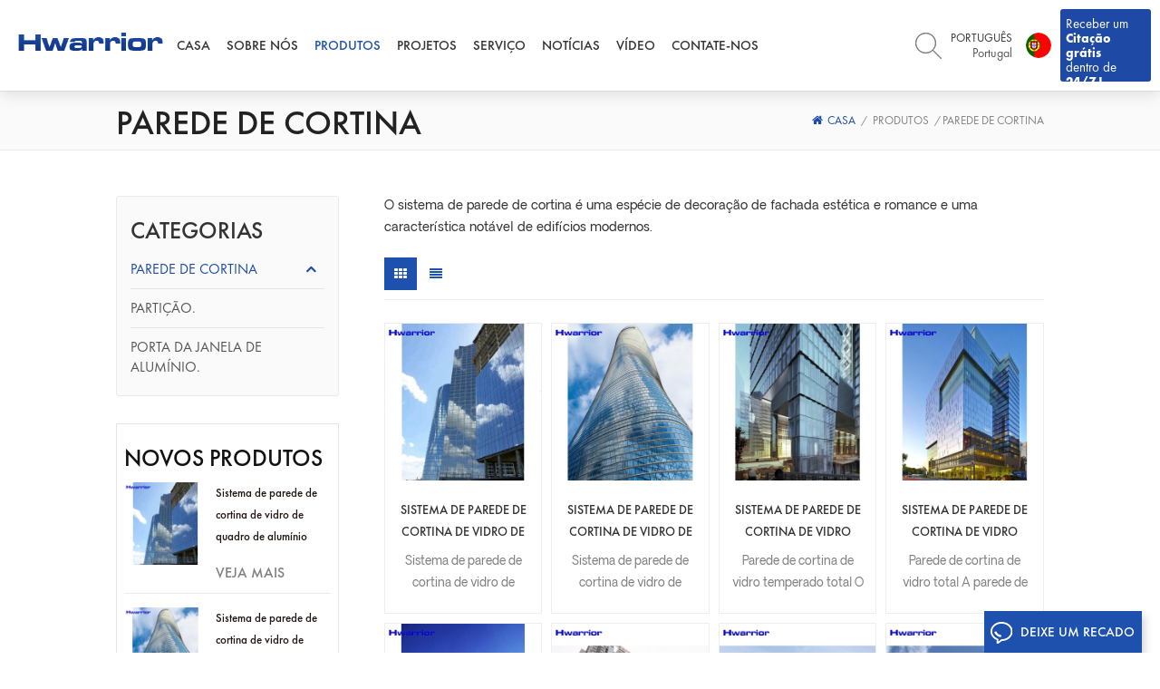

--- FILE ---
content_type: text/html; charset=UTF-8
request_url: https://pt.hwarrior.com/glass-curtain-wall_c2
body_size: 13265
content:
<!DOCTYPE html PUBLIC "-//W3C//DTD XHTML 1.0 Transitional//EN" "http://www.w3.org/TR/xhtml1/DTD/xhtml1-transitional.dtd">
<html xmlns="http://www.w3.org/1999/xhtml">
<head>
<meta http-equiv="X-UA-Compatible" content="IE=edge">
<meta name="viewport" content="width=device-width, initial-scale=1.0, user-scalable=no">
<meta http-equiv="Content-Type" content="text/html; charset=utf-8" />
<meta http-equiv="X-UA-Compatible" content="IE=edge,Chrome=1" />
<meta http-equiv="X-UA-Compatible" content="IE=9" />
<meta http-equiv="Content-Type" content="text/html; charset=utf-8" />
<title>Sistemas de parede de cortina de vidro comercial,paredes de cortina de vidro de alumínio fabricante | hwarrior.com</title>
<meta name="keywords" content="Sistemas unidos da parede da cortina,paredes da cortina de vidro estrutural,da parede da cortina do sistema da vara" />
<meta name="description" content="Fabricante de paredes de paredes de cortina de vidro de alumínio,Hwarrior oferecem paredes de cortina comercial de alta performance,como parede de cortina unitizada,paredes de cortina de vidro estrutural,parede de cortina de sistema de vara.Serviços profissionais incluem desenho de desenho,produção e processamento,orientação de construção.Aceite a personalização,a vantagem de preço de fábrica." />
<meta name="google-site-verification" content="IhEAnQDB95zB4MO0Spf2NkNvlbhJ1qOtegRBCVXeBpM" />
<meta name="msvalidate.01" content="88396D79FDDB97420B2EC33E931A9005" /> 
                <link rel="canonical" href="https://" />
        <meta property="og:image" content=""/>
<meta property="og:title" content="Sistemas de parede de cortina de vidro comercial,paredes de cortina de vidro de alumínio fabricante | hwarrior.com"/>
<link href="/uploadfile/userimg/683b48526becffecbbb6b0f5c3aae01f.ico" rel="shortcut icon"  />
<link rel="alternate" hreflang="en" href="https://www.hwarrior.com/glass-curtain-wall_c2" />
<link rel="alternate" hreflang="fr" href="https://fr.hwarrior.com/glass-curtain-wall_c2" />
<link rel="alternate" hreflang="es" href="https://es.hwarrior.com/glass-curtain-wall_c2" />
<link rel="alternate" hreflang="pt" href="https://pt.hwarrior.com/glass-curtain-wall_c2" />
<link rel="alternate" href="https://www.hwarrior.com/glass-curtain-wall_c2" hreflang="x-default" />


<link type="text/css" rel="stylesheet" href="/template/css/bootstrap.css" /> 
<link type="text/css" rel="stylesheet" href="/template/css/font-awesome.min.css">  
<link type="text/css" rel="stylesheet" href="/template/css/style.css" /> 
<script type="text/javascript" src="/template/js/jquery-1.8.3.js"></script>
<script type="text/javascript" src="/js/front/common.js"></script>
<script type="text/javascript" src="/template/js/bootstrap.min.js"></script> 
<script type="text/javascript" src="/template/js/demo.js"></script> 
<script type="text/javascript" src="/template/js/jquery.velocity.min.js"></script> 

<!--[if ie9]
<script src="/template/js/html5shiv.min.js"></script>
<script src="/template/js/respond.min.js"></script>
-->

<!--[if IE 8]>
    <script src="https://oss.maxcdn.com/libs/html5shiv/3.7.0/html5shiv.js"></script>
    <script src="https://oss.maxcdn.com/libs/respond.js/1.3.0/respond.min.js"></script>
<![endif]-->

<!-- Google Tag Manager -->
<script>(function(w,d,s,l,i){w[l]=w[l]||[];w[l].push({'gtm.start':
new Date().getTime(),event:'gtm.js'});var f=d.getElementsByTagName(s)[0],
j=d.createElement(s),dl=l!='dataLayer'?'&l='+l:'';j.async=true;j.src=
'https://www.googletagmanager.com/gtm.js?id='+i+dl;f.parentNode.insertBefore(j,f);
})(window,document,'script','dataLayer','GTM-NQJQBBQ7');</script>
<!-- End Google Tag Manager --></head> 
<body>

<!-- Google Tag Manager (noscript) -->
<noscript><iframe src="https://www.googletagmanager.com/ns.html?id=GTM-NQJQBBQ7"
height="0" width="0" style="display:none;visibility:hidden"></iframe></noscript>
<!-- End Google Tag Manager (noscript) -->    	
     
  
  <header class="large">

<div class="header clearfix">
	<div class="container">
    <div class="header_m clearfix">
    	<div id="logo" class="clearfix">
		    		                <a class="top_logo" href="/" title="Hwarrior Curtain Wall& Decoration Engineering(Guangdong) Co.,Ltd. "><img alt="Hwarrior Curtain Wall& Decoration Engineering(Guangdong) Co.,Ltd. " src="/uploadfile/userimg/eb6a27fc7ea0fb553ecc4e0dc0ef72e8.png" /></a>
            		           	   
        </div>
       	<div class="select">
				<a rel="nofollow" href="javascript:;" class="select-trigger" data-modal="modal-lan">
					Receber um 
<p>Citação grátis</p>
dentro de 
<p>24/7 !</p>
				</a>
		</div>
		<ul class="language">
						<li>
							<div class="menu">
																<div class="menu-title"><img src="/template/images/pt.png" />
									<div class="lang_text">
										<div class="lang-name">Português</div>
										<div class="lang-descr">Portugal</div>
									</div> 
								</div>
																<ul class="menu-dropdown clearfix">
																		<li>
										<a href="https://www.hwarrior.com/glass-curtain-wall_c2">
											<img src="/template/images/en.png" />
											<div class="lang_text">
												<div class="lang-name">English</div>
												<div class="lang-descr">United States</div>
											</div> 
										</a>
									</li>
																		<li>
										<a href="https://fr.hwarrior.com/glass-curtain-wall_c2">
											<img src="/template/images/fr.png" />
											<div class="lang_text">
												<div class="lang-name">Français</div>
												<div class="lang-descr">France</div>
											</div> 
										</a>
									</li>
																		<li>
										<a href="https://es.hwarrior.com/glass-curtain-wall_c2">
											<img src="/template/images/es.png" />
											<div class="lang_text">
												<div class="lang-name">Español</div>
												<div class="lang-descr">Spain</div>
											</div> 
										</a>
									</li>
																		<li>
										<a href="https://pt.hwarrior.com/glass-curtain-wall_c2">
											<img src="/template/images/pt.png" />
											<div class="lang_text">
												<div class="lang-name">Português</div>
												<div class="lang-descr">Portugal</div>
											</div> 
										</a>
									</li>
																		 
								</ul>
							</div>
						</li>
					</ul>
		<div class="search_box">
                    <div class="attr-nav">
                        <a class="search" href="#"><span>Procurar</span><i></i></a>
                    </div>
                    <div class="top-search clearfix">
                    <div class="input-group"> 
                        <div class="header_search clearfix">
                            <input name="search_keyword" onkeydown="javascript:enterIn(event);" type="text" class="form-control" placeholder="Procurar...">
                            <input  type="submit" class="search_btn btn_search1" value="">
                        </div>
                        <span class="input-group-addon close-search"><i class="fa fa-times"></i></span>
                    </div>
                </div>
            </div>
			<div class="head-right clearfix">
        	<div class="mainmenu-area bg-color-2">
				<div class="mainmenu-left visible-lg visible-md">
                    <div class="mainmenu">
                        <nav>
                            <ul class="clearfix"> 
								<li><a href='/'>Casa</a></li>
                                 
								                                 <li><a href="/about-us_d1">Sobre nós</a>
                                                                      </li>
                                 
								  
                               <li class="product_vmegamenu active"><a href="/products">Produtos</a>
                                   <ul class="vmegamenu">
									                                        <li><a href="/glass-curtain-wall_c2">Parede de cortina</a>
                                        	                                        </li>
									                                        <li><a href="/aluminium-glass-partition_c3">Partição.</a>
                                        	                                        </li>
									                                        <li><a href="/kforts-security-glass-system_c1">Porta da janela de alumínio.</a>
                                        	                                        </li>
									                                    </ul>
                                </li>
								      
                                
                                                                <li><a href="/projects_nc3">Projetos</a>
                                                                   </li>
                                                                <li><a href="/service_d3">Serviço</a>
                                                                    </li>
                                     
								
                                                               <li><a href="/news_nc1">Notícias</a>
                                                                   </li>
								
                                                                <li><a href="/video_nc2">Vídeo</a>
                                                                   </li>
								     
                                                                <li><a href="/contact-us_d2">Contate-Nos</a>
                                                                    </li>
                                 
                            </ul>
                        </nav>
                    </div>
				</div>
            </div>
            
			<div class="wrapper">
				<nav id="main-nav">
					<ul class="first-nav">
						<li><a href="/">Casa</a></li>
					</ul>
					<ul class="second-nav">
                    	                                                                            <li><a href="/about-us_d1">Sobre nós</a>
                                                                                                            </li>
                                                												  
						                        <li><a href="/products">Produtos</a>
                                                        <ul class="nav_child">
                                                                
                                                                <li>
                                                                <a href="/glass-curtain-wall_c2">Parede de cortina</a>
                                                               	 
                                                                </li>
                                                                
                                                                <li>
                                                                <a href="/aluminium-glass-partition_c3">Partição.</a>
                                                               	 
                                                                </li>
                                                                
                                                                <li>
                                                                <a href="/kforts-security-glass-system_c1">Porta da janela de alumínio.</a>
                                                               	 
                                                                </li>
                                                                

                                                        </ul>
                                                </li>
						   
                       
												                                                <li><a href="/projects_nc3">Projetos</a>
                                                                                                   </li>
												
												
                                                                                                    <li><a href="/service_d3">Serviço</a>
                                                                                                            </li>
                                                   
						
                       	                                                                        <li><a href="/news_nc1">Notícias</a>
                                                                                                   </li>
												
												                                                <li><a href="/video_nc2">Vídeo</a>
                                                                                                   </li>
												 
												                                                    <li><a href="/contact-us_d2">Contate-Nos</a>
                                                                                                            </li>
                                                  						
					</ul>
					<ul class="select_lan clearfix">
						<li class="title">Selecione o idioma <i class="fa fa-angle-double-down"></i></li>
												<li><a href="https://www.hwarrior.com/glass-curtain-wall_c2"><p><img src="/template/images/en.png" />English</p></a></li>
												<li><a href="https://fr.hwarrior.com/glass-curtain-wall_c2"><p><img src="/template/images/fr.png" />Français</p></a></li>
												<li><a href="https://es.hwarrior.com/glass-curtain-wall_c2"><p><img src="/template/images/es.png" />Español</p></a></li>
												<li><a href="https://pt.hwarrior.com/glass-curtain-wall_c2"><p><img src="/template/images/pt.png" />Português</p></a></li>
						 
					</ul>
				</nav>
				<a class="toggle">
					<span></span>
					<span></span>
					<span></span>
				</a>
			</div> 
        </div>
		
    </div>
	</div>
    
</div> 
</header>

<div class="select-modal" id="modal-lan">
    <div class="select-content">
		<div class="select_title">
			<em>Deixe um recado</em>
			<div class="text">Se você estiver interessado em nossos produtos e quer saber mais detalhes, por favor, deixe uma mensagem aqui, nós lhe responderemos assim que pudermos.</div>
		</div>
		<div class="main">
			<div class="send_column">
				<form role="form" action="/inquiry/addinquiry" method="post" name="email_form" id="email_form2">
                  <input type="hidden" name="msg_title" value="Leave a Message" class="meInput" />
				  <input type="hidden" name="msg_fromurl" value="/glass-curtain-wall_c2" class="meInput" />
					<ul class="clearfix row">
						<li class=" col-sm-6 col-xs-12">
							<span class="ms_e"><input type="text" name="msg_email" id="msg_email" class="meInput" placeholder="Seu email"></span>
						</li>
						<li class=" col-sm-6 col-xs-12">
							<span class="ms_p"><input type="text" name="msg_tel" id="msg_phone" class="meInput" placeholder="Tel./Whatsapp"></span>
						</li>
						<li class=" meText col-xs-12">
							<span class="ms_m"><textarea id="meText" placeholder="Digite os detalhes do produto (como cor, tamanho, materiais, etc.) e outros requisitos específicos para receber uma cotação precisa." maxlength="3000" name="msg_content"></textarea></span>
						</li>
												<div class="clearfix"></div>
					</ul>
					<span class="main_more"><input class="submit" type="submit" value="Enviar"></span>
				</form>
			</div>
		</div>
		<button class="select-close"><i></i></button>
    </div>
</div>
<div class="select-overlay"></div>
    
 <div class="page_banner">
                           </div>

  <div class="breadcrumb clearfix">
	<div class="container">
	<div class="breadcrumbm"> 
		<div class="main_title">
			<em>Parede de cortina</em>
		</div>
		<div class="bread_right">
		    <a class="home" href="/"><i class="fa fa-home"></i>Casa</a>
			<i>/</i>
			<a href="/products">Produtos</a>
                                                                                                  <i>/</i><a href="/glass-curtain-wall_c2"><h2>Parede de cortina</h2></a>
                          
						 
		</div>
		 
	</div>
	</div>
</div>
 

<div class="page_section clearfix">
	<div class="container"> 
    	<div class="page_column clearfix">
			  
             <div class="page-left clearfix">
				
                <div id="right_column" class="left-cat column clearfix">
                    <section class="block blockcms column_box">
                        <span class="left_title"><em>Categorias</em><span></span><i class="column_icon_toggle icon-plus-sign"></i></span>
                        <div class="block_content toggle_content">
                            <ul class="mtree">
                                                                <li class="active"><b></b><a href="/glass-curtain-wall_c2">Parede de cortina</a>
                                                                    </li>
                                                                <li><b></b><a href="/aluminium-glass-partition_c3">Partição.</a>
                                                                    </li>
                                                                <li><b></b><a href="/kforts-security-glass-system_c1">Porta da janela de alumínio.</a>
                                                                    </li>
                                                           </ul>
                        </div> 
                    </section>
                </div>
                
                <div id="right_column" class="left-pro column clearfix">
                    <section class="block blockcms column_box">
                    	<span class="left_title"><em>Novos Produtos</em><span></span><i class="column_icon_toggle icon-plus-sign"></i></span> 
                        <div class="block_content toggle_content">
                        	<ul class="list clearfix">
                            	    
								<li class="clearfix">
                                	<div class="box clearfix">
                                        <div class="image pro_image">
                                            <a href="/hidden-aluminum-frame-glass-curtain-wall-system_p33.html"></a>
                                            <img id="product_detail_img"  alt="Hidden aluminum frame glass" src="/uploadfile/202112/27/6b49b10c4864bfbc9b497551b42b4a2b_small.jpg" />                                            <em class="icon"><i></i></em>
                                        </div>
                                        <div class="main">
                                            <a href="/hidden-aluminum-frame-glass-curtain-wall-system_p33.html" class="title">Sistema de parede de cortina de vidro de quadro de alumínio oculto</a>
                                            <a rel="nofollow"required href="/hidden-aluminum-frame-glass-curtain-wall-system_p33.html" class="page_more">Veja mais<i></i></a>
                                        </div>
                                    </div>
                                </li>
                                    
								<li class="clearfix">
                                	<div class="box clearfix">
                                        <div class="image pro_image">
                                            <a href="/curved-aluminum-glass-curtain-wall-system_p32.html"></a>
                                            <img id="product_detail_img"  alt="Curved aluminum glass" src="/uploadfile/202112/27/c6ab43803f7a936c3cd6d42a98d1ff04_small.jpg" />                                            <em class="icon"><i></i></em>
                                        </div>
                                        <div class="main">
                                            <a href="/curved-aluminum-glass-curtain-wall-system_p32.html" class="title">Sistema de parede de cortina de vidro de alumínio curvo</a>
                                            <a rel="nofollow"required href="/curved-aluminum-glass-curtain-wall-system_p32.html" class="page_more">Veja mais<i></i></a>
                                        </div>
                                    </div>
                                </li>
                                    
								<li class="clearfix">
                                	<div class="box clearfix">
                                        <div class="image pro_image">
                                            <a href="/full-tempered-glass-curtain-wall-system_p31.html"></a>
                                            <img id="product_detail_img"  alt="Full tempered glass curtain wall" src="/uploadfile/202112/27/c82b5d0d4f40a7657a8a29f3fcbb3a7e_small.jpg" />                                            <em class="icon"><i></i></em>
                                        </div>
                                        <div class="main">
                                            <a href="/full-tempered-glass-curtain-wall-system_p31.html" class="title">Sistema de parede de cortina de vidro temperado total</a>
                                            <a rel="nofollow"required href="/full-tempered-glass-curtain-wall-system_p31.html" class="page_more">Veja mais<i></i></a>
                                        </div>
                                    </div>
                                </li>
                                 
                            </ul>
                        </div>
                    </section>
                </div>
                
            </div>
            			<div class="page-right clearfix">
						<div class="pro-text"><div class="column"><p>O sistema de parede de cortina é uma espécie de decoração de fachada estética e romance e uma característica notável de edifícios modernos.</p></div></div>
		    			<div class="main">
                    <div id="cbp-vm" class="cbp-vm-switcher cbp-vm-view-grid">
                        <div class="cbp-vm-options clearfix">
                            <a href="#" class="cbp-vm-icon cbp-vm-grid cbp-vm-selected" data-view="cbp-vm-view-grid"></a>
                            <a href="#" class="cbp-vm-icon cbp-vm-list" data-view="cbp-vm-view-list"></a>
                        </div>
                       
                        <ul class="wow clearfix"> 
							
														<li class="wow"><div class="clearfix">
                                <div class="cbp-vm-image">
                                    <a class="link" href="/hidden-aluminum-frame-glass-curtain-wall-system_p33.html">
                                    <img id="product_detail_img"  alt="Hidden aluminum frame glass" src="/uploadfile/202112/27/6b49b10c4864bfbc9b497551b42b4a2b_small.jpg" /></a>
									 
                                </div>
                                <div class="cbp-list-center clearfix">
                                	<div class="cbp-list-left">
                                        <a href="/hidden-aluminum-frame-glass-curtain-wall-system_p33.html" class="cbp-title">Sistema de parede de cortina de vidro de quadro de alumínio oculto</a>
                                        <div class="cbp-vm-details">Sistema de parede de cortina de vidro de quadro de alumínio escondido A parede de cortina de vidro é uma espécie de decoração de fachada de construção estética e romance e uma característica notável de edifícios modernos de alto nível.</div>
                                                                                                                          <ul class="post_blog_tag">
                                            <p><i class="fa fa-tags"></i>Tag :</p>
                                                                                                <li><a href="/mordern-hidden-aluminum-frame-glass-curtain-wall_sp">Murro de cortina de vidro moderno escondido moldura de alumínio</a></li>
                                                                                                <li><a href="/hidden-frame-glass-curtain-wall_sp">parede de cortina de vidro quadro oculto</a></li>
                                                                                                <li><a href="/durable-hidden-framing-glass-curtain-wall_sp">Parede escondida durável da cortina de vidro de enquadramento</a></li>
                                                                                                <li><a href="/hidden-aluminum-frame-glass-curtain-wall_sp">móveis de madeira em casa</a></li>
                                                                                                <li><a href="/aluminum-glass-stick-built-frame-curtain-wall_sp">Vara de vidro de alumínio construiu parede de cortina de quadro</a></li>
                                                                                                <li><a href="/hidden-framing-coated-glass-curtain-wall_sp">Muro de cortina de vidro revestido com estrutura escondida</a></li>
                                             
                                        </ul>
                                                                            	<div class="more"><span class="main_more"><a rel="nofollow" href="/hidden-aluminum-frame-glass-curtain-wall-system_p33.html">Veja mais</a></span></div>
                                    </div>
                                </div>
                            </div>
                            </li>
														<li class="wow"><div class="clearfix">
                                <div class="cbp-vm-image">
                                    <a class="link" href="/curved-aluminum-glass-curtain-wall-system_p32.html">
                                    <img id="product_detail_img"  alt="Curved aluminum glass" src="/uploadfile/202112/27/c6ab43803f7a936c3cd6d42a98d1ff04_small.jpg" /></a>
									 
                                </div>
                                <div class="cbp-list-center clearfix">
                                	<div class="cbp-list-left">
                                        <a href="/curved-aluminum-glass-curtain-wall-system_p32.html" class="cbp-title">Sistema de parede de cortina de vidro de alumínio curvo</a>
                                        <div class="cbp-vm-details">Sistema de parede de cortina de vidro de alumínio curvado A parede da cortina de vidro é uma espécie de decoração de fachada estética e romance e uma característica notável de Modernos edifícios.</div>
                                                                                                                          <ul class="post_blog_tag">
                                            <p><i class="fa fa-tags"></i>Tag :</p>
                                                                                                <li><a href="/unitized-curved-glass-curtain-wall_sp">parede cortina de vidro curva unitizada</a></li>
                                                                                                <li><a href="/glazed-curved-aliminum-curtain-wall_sp">Muro de cortina de alumínio curvo de vidro</a></li>
                                                                                                <li><a href="/triple-glazed-curved-glass-curtain-wall_sp">Parede de cortina de vidro curvo triplo de vidro</a></li>
                                                                                                <li><a href="/curved-glass-curtain-wall_sp">parede de cortina de vidro curva</a></li>
                                                                                                <li><a href="/bending-curtain-wall_sp">parede de cortina de flexão</a></li>
                                                                                                <li><a href="/unbelieveable-curved-glass-facades_sp">Fachadas de vidro curvas inacreditáveis</a></li>
                                             
                                        </ul>
                                                                            	<div class="more"><span class="main_more"><a rel="nofollow" href="/curved-aluminum-glass-curtain-wall-system_p32.html">Veja mais</a></span></div>
                                    </div>
                                </div>
                            </div>
                            </li>
														<li class="wow"><div class="clearfix">
                                <div class="cbp-vm-image">
                                    <a class="link" href="/full-tempered-glass-curtain-wall-system_p31.html">
                                    <img id="product_detail_img"  alt="Full tempered glass curtain wall" src="/uploadfile/202112/27/c82b5d0d4f40a7657a8a29f3fcbb3a7e_small.jpg" /></a>
									 
                                </div>
                                <div class="cbp-list-center clearfix">
                                	<div class="cbp-list-left">
                                        <a href="/full-tempered-glass-curtain-wall-system_p31.html" class="cbp-title">Sistema de parede de cortina de vidro temperado total</a>
                                        <div class="cbp-vm-details">Parede de cortina de vidro temperado total O sistema de parede de cortina é uma espécie de decoração de fachada de construção estética e romance e uma característica notável dos modernos edifícios de alto nível.</div>
                                                                                                                          <ul class="post_blog_tag">
                                            <p><i class="fa fa-tags"></i>Tag :</p>
                                                                                                <li><a href="/commercial-bulidings-glass-curtain-wall_sp">Parede comercial da cortina de vidro dos bulidings</a></li>
                                                                                                <li><a href="/curved-tempered-glass-curtain-wall_sp">parede de cortina de vidro temperado curvado</a></li>
                                                                                                <li><a href="/interior-glass-curtain-wall_sp">parede de cortina de vidro interior</a></li>
                                                                                                <li><a href="/structural-tempered-glass-curtain-wall_sp">parede de cortina de vidro temperado estrutural</a></li>
                                                                                                <li><a href="/tempered-glass-aluminium-curtain-wall_sp">parede de cortina de alumínio de vidro temperado</a></li>
                                                                                                <li><a href="/tempered-glass-curtain-wall-cladding_sp">revestimento de parede de cortina de vidro temperado</a></li>
                                             
                                        </ul>
                                                                            	<div class="more"><span class="main_more"><a rel="nofollow" href="/full-tempered-glass-curtain-wall-system_p31.html">Veja mais</a></span></div>
                                    </div>
                                </div>
                            </div>
                            </li>
														<li class="wow"><div class="clearfix">
                                <div class="cbp-vm-image">
                                    <a class="link" href="/full-glass-curtain-wall-system_p30.html">
                                    <img id="product_detail_img"  alt="Full Glass Curtain Wall" src="/uploadfile/202112/27/c78c049d70a5369072ba238f96e8d0c1_small.jpg" /></a>
									 
                                </div>
                                <div class="cbp-list-center clearfix">
                                	<div class="cbp-list-left">
                                        <a href="/full-glass-curtain-wall-system_p30.html" class="cbp-title">Sistema de parede de cortina de vidro completo</a>
                                        <div class="cbp-vm-details">Parede de cortina de vidro total A parede de cortina de vidro total é um tipo de parede de cortina que consiste em aletas de vidro e painéis de vidro.</div>
                                                                                                                          <ul class="post_blog_tag">
                                            <p><i class="fa fa-tags"></i>Tag :</p>
                                                                                                <li><a href="/interior-glass-curtain-wall-system_sp">Sistema de parede de cortina de vidro interior</a></li>
                                                                                                <li><a href="/glass-curtain-wall-for-facades_sp">parede de cortina de vidro para fachadas</a></li>
                                                                                                <li><a href="/glass-curtain-wall-residential-house_sp">Casa residencial da parede da cortina de vidro</a></li>
                                                                                                <li><a href="/curtain-wall-systems_sp">Sistemas de parede de cortina</a></li>
                                                                                                <li><a href="/curtain-wall-construction_sp">Construção de parede de cortina</a></li>
                                                                                                <li><a href="/full-glass-curtain-wall-installation_sp">Instalação de parede de cortina de vidro completo</a></li>
                                             
                                        </ul>
                                                                            	<div class="more"><span class="main_more"><a rel="nofollow" href="/full-glass-curtain-wall-system_p30.html">Veja mais</a></span></div>
                                    </div>
                                </div>
                            </div>
                            </li>
														<li class="wow"><div class="clearfix">
                                <div class="cbp-vm-image">
                                    <a class="link" href="/point-supported-glass-curtain-wall_p29.html">
                                    <img id="product_detail_img"  alt="Point Supported  Curtain Wall" src="/uploadfile/202112/27/a1bc7740eb1716333a2e60a5b873b94b_small.jpg" /></a>
									 
                                </div>
                                <div class="cbp-list-center clearfix">
                                	<div class="cbp-list-left">
                                        <a href="/point-supported-glass-curtain-wall_p29.html" class="cbp-title">Parede de cortina de vidro suportada ponto</a>
                                        <div class="cbp-vm-details">Parte de cortina suportada de ponto O ponto suportado a parede de cortina, também pode ser chamado como parede de cortina de aranha por diferentes clientes de área, é um tipo de parede de cortina não-quadro que consiste em painéis de vidro, componentes depoio e suportados.</div>
                                                                                                                      	<div class="more"><span class="main_more"><a rel="nofollow" href="/point-supported-glass-curtain-wall_p29.html">Veja mais</a></span></div>
                                    </div>
                                </div>
                            </div>
                            </li>
														<li class="wow"><div class="clearfix">
                                <div class="cbp-vm-image">
                                    <a class="link" href="/high-quality-invisible-frame-curtain-wall_p27.html">
                                    <img id="product_detail_img"  alt="invisible curtain wall" src="/uploadfile/202112/27/d3d383dd2a9e9bd41ab454ac4d7cab87_small.jpg" /></a>
									 
                                </div>
                                <div class="cbp-list-center clearfix">
                                	<div class="cbp-list-left">
                                        <a href="/high-quality-invisible-frame-curtain-wall_p27.html" class="cbp-title">Parede de cortina de quadro invisível de alta qualidade</a>
                                        <div class="cbp-vm-details">Parede invisível da cortina do quadro A parede de cortina de quadro invisível é um dos tipos de parede de cortina de vidro de vara, também pode ser chamado como parede de cortina de quadro escondido ou parede de cortina sem moldura por diferentes clientes de área.</div>
                                                                                                                          <ul class="post_blog_tag">
                                            <p><i class="fa fa-tags"></i>Tag :</p>
                                                                                                <li><a href="/visible-frame-curtain-wall-with-insulating-glass_sp">Parede visível da cortina do quadro com vidro isolante</a></li>
                                                                                                <li><a href="/prefab-glass-housing-system_sp">Sistema de caixa de vidro pré-fabricável</a></li>
                                                                                                <li><a href="/modern-aluminium-glass-balustrades_sp">Balaustradas de vidro de alumínio modernas</a></li>
                                                                                                <li><a href="/glass-balustrades-frameless-railing-design_sp">Balaustrada de vidro Projeto de trilhos sem moldura</a></li>
                                                                                                <li><a href="/stylish-and-simple-stair-handrail_sp">Corrimão de escada elegante e simples</a></li>
                                                                                                <li><a href="/stair-railing-with-stainless-steel-glass_sp">Trilhos da escada com vidro de aço inoxidável</a></li>
                                             
                                        </ul>
                                                                            	<div class="more"><span class="main_more"><a rel="nofollow" href="/high-quality-invisible-frame-curtain-wall_p27.html">Veja mais</a></span></div>
                                    </div>
                                </div>
                            </div>
                            </li>
														<li class="wow"><div class="clearfix">
                                <div class="cbp-vm-image">
                                    <a class="link" href="/semi-invisible-aluminum-frame-curtain-wall_p26.html">
                                    <img id="product_detail_img"  alt="semi-invisible curtain wall" src="/uploadfile/202112/27/234821156ce839ac73916b2ab5d87017_small.jpg" /></a>
									 
                                </div>
                                <div class="cbp-list-center clearfix">
                                	<div class="cbp-list-left">
                                        <a href="/semi-invisible-aluminum-frame-curtain-wall_p26.html" class="cbp-title">Parede de cortina de quadros de alumínio semi-invisível</a>
                                        <div class="cbp-vm-details">Parede semi-escondida da cortina do quadro A parede de cortina de quadro semi-escondido é de um tipo de parede de cortina de vidro de vara.</div>
                                                                                                                          <ul class="post_blog_tag">
                                            <p><i class="fa fa-tags"></i>Tag :</p>
                                                                                                <li><a href="/frameless-unitized-aluminium-curtain-wall_sp">parede de cortina de alumínio united sem moldura</a></li>
                                                                                                <li><a href="/horizontal-hidden-frame-curtain-wall_sp">parede de cortina de quadro horizontal escondido</a></li>
                                                                                                <li><a href="/intelligent-hook-type-glass-curtain-wall-system_sp">Sistema de parede de cortina de vidro tipo gancho inteligente</a></li>
                                                                                                <li><a href="/exposed-aluminum-frame-stick-curtain-walls-system_sp">Sistema de paredes da cortina da vara de alumínio exposta</a></li>
                                                                                                <li><a href="/hidden-framing-glass-curtain-wall_sp">Parede escondida da cortina de vidro de enquadramento</a></li>
                                             
                                        </ul>
                                                                            	<div class="more"><span class="main_more"><a rel="nofollow" href="/semi-invisible-aluminum-frame-curtain-wall_p26.html">Veja mais</a></span></div>
                                    </div>
                                </div>
                            </div>
                            </li>
														<li class="wow"><div class="clearfix">
                                <div class="cbp-vm-image">
                                    <a class="link" href="/full-visible-frame-glass-curtain-wall_p25.html">
                                    <img id="product_detail_img"  alt="visible curtain wall" src="/uploadfile/202112/27/4d20999a8cfcf95e48e513f9e52ed86e_small.jpg" /></a>
									 
                                </div>
                                <div class="cbp-list-center clearfix">
                                	<div class="cbp-list-left">
                                        <a href="/full-visible-frame-glass-curtain-wall_p25.html" class="cbp-title">Parede de cortina de vidro de quadro visível completo</a>
                                        <div class="cbp-vm-details">Parede de cortina de vidro de quadro visível A parede de cortina de vidro de quadro visível completo é um dos tipos de parede de cortina de vidro vara, também pode ser chamado como parede de cortina de quadro exposto por diferentes clientes da área.</div>
                                                                                                                          <ul class="post_blog_tag">
                                            <p><i class="fa fa-tags"></i>Tag :</p>
                                                                                                <li><a href="/aluminium-glass-spandrel-curtain-wall_sp">parede de cortina de espelho de vidro de alumínio</a></li>
                                                                                                <li><a href="/aluminium-glass-shadow-box-curtain-wall_sp">Parede de cortina de caixa de sombra de vidro de alumínio</a></li>
                                                                                                <li><a href="/commercial-design-aluminium-fin-curtain-wall_sp">Parede comercial da cortina da aleta de alumínio do projeto</a></li>
                                                                                                <li><a href="/waterproofing-semi-structural-curtain-wall_sp">parede de impermeabilização semi estrutural</a></li>
                                                                                                <li><a href="/point-supported-spider-glass-curtain-walls_sp">Paredes de cortina de vidro de aranha suportada</a></li>
                                             
                                        </ul>
                                                                            	<div class="more"><span class="main_more"><a rel="nofollow" href="/full-visible-frame-glass-curtain-wall_p25.html">Veja mais</a></span></div>
                                    </div>
                                </div>
                            </div>
                            </li>
														<li class="wow"><div class="clearfix">
                                <div class="cbp-vm-image">
                                    <a class="link" href="/exposed-frame-glass-curtain-wall_p24.html">
                                    <img id="product_detail_img"  alt="Expose curtain wall" src="/uploadfile/202112/27/2a87f3b143b8418ea015d5621a6abf22_small.jpg" /></a>
									 
                                </div>
                                <div class="cbp-list-center clearfix">
                                	<div class="cbp-list-left">
                                        <a href="/exposed-frame-glass-curtain-wall_p24.html" class="cbp-title">Parede de cortina de vidro exposta</a>
                                        <div class="cbp-vm-details">Parede de cortina de vidro de quadro exposto A parede de cortina de vidro é uma espécie de decoração de fachada de construção estética e romance e uma característica notável de edifícios modernos de alto nível.</div>
                                                                                                                          <ul class="post_blog_tag">
                                            <p><i class="fa fa-tags"></i>Tag :</p>
                                                                                                <li><a href="/reflection-glass-curtainwall_sp">Cortina de vidro de reflexão</a></li>
                                                                                                <li><a href="/double-skin-curtain-wall_sp">parede de cortina de pele dupla</a></li>
                                                                                                <li><a href="/insulated-curtain-wall-system_sp">Sistema de parede de cortina isolada</a></li>
                                                                                                <li><a href="/stick-system-curtain-wall_sp">parede de cortina de sistema de vara</a></li>
                                                                                                <li><a href="/unitized-curtain-wall-system_sp">Sistema unitado da parede da cortina</a></li>
                                                                                                <li><a href="/residential-aluminium-double-glass-sliding-window_sp">Janela de deslizamento de vidro duplo de alumínio residencial</a></li>
                                             
                                        </ul>
                                                                            	<div class="more"><span class="main_more"><a rel="nofollow" href="/exposed-frame-glass-curtain-wall_p24.html">Veja mais</a></span></div>
                                    </div>
                                </div>
                            </div>
                            </li>
														<li class="wow"><div class="clearfix">
                                <div class="cbp-vm-image">
                                    <a class="link" href="/visible-aluminum-frame-glass-curtain-wall_p23.html">
                                    <img id="product_detail_img"  alt="Visible curtain wall" src="/uploadfile/202112/27/8b62b89d8f2a932d3f52442d19a070be_small.jpg" /></a>
									 
                                </div>
                                <div class="cbp-list-center clearfix">
                                	<div class="cbp-list-left">
                                        <a href="/visible-aluminum-frame-glass-curtain-wall_p23.html" class="cbp-title">Parede de cortina de vidro de quadro de alumínio visível</a>
                                        <div class="cbp-vm-details">Parede visível de cortina de quadro A parede de cortina de quadro visível é uma das espécies de parede de cortina de vidro de vara.</div>
                                                                                                                          <ul class="post_blog_tag">
                                            <p><i class="fa fa-tags"></i>Tag :</p>
                                                                                                <li><a href="/spider-glass-curtain-wall_sp">parede de cortina de vidro de aranha</a></li>
                                                                                                <li><a href="/fire-rated-curtain-wall_sp">fraldas adultos descartáveis</a></li>
                                                                                                <li><a href="/mental-curtain-wall_sp">Cama de hospital manual da manivela</a></li>
                                             
                                        </ul>
                                                                            	<div class="more"><span class="main_more"><a rel="nofollow" href="/visible-aluminum-frame-glass-curtain-wall_p23.html">Veja mais</a></span></div>
                                    </div>
                                </div>
                            </div>
                            </li>
														<li class="wow"><div class="clearfix">
                                <div class="cbp-vm-image">
                                    <a class="link" href="/lowe-e-double-glass-unitized-curtain-wall_p22.html">
                                    <img id="product_detail_img"  alt="double glass curtain wall" src="/uploadfile/202112/27/268dc6976073575fe01deab11f7aabe4_small.jpg" /></a>
									 
                                </div>
                                <div class="cbp-list-center clearfix">
                                	<div class="cbp-list-left">
                                        <a href="/lowe-e-double-glass-unitized-curtain-wall_p22.html" class="cbp-title">Lowe-E vidro duplo united cortina parede</a>
                                        <div class="cbp-vm-details">Parede de cortina unitizada A parede de cortina unitizada é um sistema de manutenção da fachada que o painel unido montado por vários componentes da parede de cortina (incluindo painéis de vidro, quadro de suporte, etc.) na fábrica, então entregue ao local para a instalação de suspensão de quais componentes são fixados para a estrutura principalPeças de conexão pré-embutidas.</div>
                                                                                                                          <ul class="post_blog_tag">
                                            <p><i class="fa fa-tags"></i>Tag :</p>
                                                                                                <li><a href="/glass-facade_sp">Fachada de vidro</a></li>
                                                                                                <li><a href="/aluminum-cladding-wall_sp">parede de revestimento de alumínio.</a></li>
                                                                                                <li><a href="/glass-cladding-system_sp">Sistema de revestimento de vidro</a></li>
                                             
                                        </ul>
                                                                            	<div class="more"><span class="main_more"><a rel="nofollow" href="/lowe-e-double-glass-unitized-curtain-wall_p22.html">Veja mais</a></span></div>
                                    </div>
                                </div>
                            </div>
                            </li>
														<li class="wow"><div class="clearfix">
                                <div class="cbp-vm-image">
                                    <a class="link" href="/hidden-frame-glass-curtain-wall-system_p21.html">
                                    <img id="product_detail_img"  alt="frame glass curtain wall" src="/uploadfile/202112/27/44ace9618ab0dcbea39b57c0609e19ed_small.jpg" /></a>
									 
                                </div>
                                <div class="cbp-list-center clearfix">
                                	<div class="cbp-list-left">
                                        <a href="/hidden-frame-glass-curtain-wall-system_p21.html" class="cbp-title">Sistema de parede de cortina de vidro quadro oculto</a>
                                        <div class="cbp-vm-details">Parede de cortina de vidro oculto A parede de cortina de vidro escondido é uma espécie de decoração de fachada estética e nova construção e uma característica notável de edifícios modernos.</div>
                                                                                                                          <ul class="post_blog_tag">
                                            <p><i class="fa fa-tags"></i>Tag :</p>
                                                                                                <li><a href="/aluminum-curtain-wall_sp">parede de cortina de alumínio.</a></li>
                                                                                                <li><a href="/aluminum-glass-wall_sp">Parede de vidro de alumínio.</a></li>
                                                                                                <li><a href="/aluminum-glass-facade_sp">Fachada de vidro de alumínio.</a></li>
                                                                                                <li><a href="/glass-facade-curtain-wall_sp">parede de cortina de fachada de vidro</a></li>
                                                                                                <li><a href="/glass-wall-system_sp">Sistema de parede de vidro</a></li>
                                                                                                <li><a href="/glazing-curtain-wall_sp">parede de cortina de vidro</a></li>
                                             
                                        </ul>
                                                                            	<div class="more"><span class="main_more"><a rel="nofollow" href="/hidden-frame-glass-curtain-wall-system_p21.html">Veja mais</a></span></div>
                                    </div>
                                </div>
                            </div>
                            </li>
														<li class="wow"><div class="clearfix">
                                <div class="cbp-vm-image">
                                    <a class="link" href="/unitized-glass-curtain-wall-system_p20.html">
                                    <img id="product_detail_img"  alt="Unitized curtain wall" src="/uploadfile/202112/27/d701a347387d322b54d48b7ae0d97e83_small.jpg" /></a>
									 
                                </div>
                                <div class="cbp-list-center clearfix">
                                	<div class="cbp-list-left">
                                        <a href="/unitized-glass-curtain-wall-system_p20.html" class="cbp-title">Sistema de parede de cortina de vidro unitado</a>
                                        <div class="cbp-vm-details">Parede unitizada da parede de vidro. A parede de cortina unitizada é um sistema de manutenção da fachada que o painel unido montado por vários componentes da parede de cortina (incluindo painéis de vidro, quadro de apoio, etc.)</div>
                                                                                                                          <ul class="post_blog_tag">
                                            <p><i class="fa fa-tags"></i>Tag :</p>
                                                                                                <li><a href="/seamless-glass-curtain-wall_sp">parede de cortina de vidro sem costura</a></li>
                                                                                                <li><a href="/shadow-box-glass-curtain-wall_sp">Parede de cortina de vidro da caixa de sombra</a></li>
                                                                                                <li><a href="/unitized-glass-curtain-wall_sp">parede de cortina de vidro unitizada</a></li>
                                                                                                <li><a href="/double-glazed-unitized-curtain-wall_sp">Parede de cortina unitizada de vidro duplo</a></li>
                                                                                                <li><a href="/residential-spandrel-curtain-wall_sp">parede de cortina de spandrel residencial</a></li>
                                             
                                        </ul>
                                                                            	<div class="more"><span class="main_more"><a rel="nofollow" href="/unitized-glass-curtain-wall-system_p20.html">Veja mais</a></span></div>
                                    </div>
                                </div>
                            </div>
                            </li>
														 
                        </ul>
                    </div>
                </div> 
				 <div class="page_num clearfix">
                    

                                             <p>Um total de <strong>1</strong> Páginas</p>
                 </div> 
		  <script>
                	 
(function() {

	var container = document.getElementById( 'cbp-vm' ),
		optionSwitch = Array.prototype.slice.call( container.querySelectorAll( 'div.cbp-vm-options > a' ) );

	function init() {
		optionSwitch.forEach( function( el, i ) {
			el.addEventListener( 'click', function( ev ) {
				ev.preventDefault();
				_switch( this );
			}, false );
		} );
	}

	function _switch( opt ) {
		// remove other view classes and any any selected option
		optionSwitch.forEach(function(el) { 
			classie.remove( container, el.getAttribute( 'data-view' ) );
			classie.remove( el, 'cbp-vm-selected' );
		});
		// add the view class for this option
		classie.add( container, opt.getAttribute( 'data-view' ) );
		// this option stays selected
		classie.add( opt, 'cbp-vm-selected' );
	}

	init();

})();

 

( function( window ) {

'use strict';

// class helper functions from bonzo https://github.com/ded/bonzo

function classReg( className ) {
  return new RegExp("(^|\\s+)" + className + "(\\s+|$)");
}

// classList support for class management
// altho to be fair, the api sucks because it won't accept multiple classes at once
var hasClass, addClass, removeClass;












if ( 'classList' in document.documentElement ) {
  hasClass = function( elem, c ) {
    return elem.classList.contains( c );
  };
  addClass = function( elem, c ) {
    elem.classList.add( c );
  };
  removeClass = function( elem, c ) {
    elem.classList.remove( c );
  };
}
else {
  hasClass = function( elem, c ) {
    return classReg( c ).test( elem.className );
  };
  addClass = function( elem, c ) {
    if ( !hasClass( elem, c ) ) {
      elem.className = elem.className + ' ' + c;
    }
  };
  removeClass = function( elem, c ) {
    elem.className = elem.className.replace( classReg( c ), ' ' );
  };
}

function toggleClass( elem, c ) {
  var fn = hasClass( elem, c ) ? removeClass : addClass;
  fn( elem, c );
}

var classie = {
  // full names
  hasClass: hasClass,
  addClass: addClass,
  removeClass: removeClass,
  toggleClass: toggleClass,
  // short names
  has: hasClass,
  add: addClass,
  remove: removeClass,
  toggle: toggleClass
};

// transport
if ( typeof define === 'function' && define.amd ) {
  // AMD
  define( classie );
} else {
  // browser global
  window.classie = classie;
}

})( window );

                </script>
		</div>
            
            
        </div>
    </div> 
</div>


<div class="letter_content clearfix" style="background-image: url(/template/images/send_bg.jpg)">
	 	<div class="container">
	<div class="letter_box">
		<div class="in_title">
			<span>Boletim de Notícias</span>
			<div class="text">Junte-se à nossa lista de discussão, você receberá novas informações de liberação e eventos do produto o mais rápido possível</div>
		</div>
		<div class="letter-input">
			<input name="textfield" id="user_email" type="text" class="fot_input" placeholder="Seu endereço de email ...">
			<input type="button" class="send" value="Submit" onclick="add_email_list();">
		</div>
		<script>
                               var email = document.getElementById('user_email');
                            function add_email_list()
                            {
                                $.ajax({
                                    url: "/common/ajax/addtoemail/emailname/" + email.value,
                                    type: 'GET',
                                    success: function(info) {
                                        if (info == 1) {
                                            alert('Successfully!');
                                        } else {
                                            alert('lost!');
                                        }
                                    }
                                });
                            }
        </script>
	</div>
	</div>
</div>
<div class="footer clearfix"> 

	<div class="footer_m clearfix">
    	<div class="container clearfix">
        <div id="right_column" class="fot_con clearfix">
        	<section id="blockbestsellers" class="block products_block column_box">
            	<span class="fot_title"><em>entrar em contato</em><span></span><i class="column_icon_toggle icon-plus-sign"></i></span>
                <div class="block_content toggle_content"> 
					<div class="fot_logo"><a href="/"><img src="/template/images/fot_logo.png"  ></a></div>
                    <ul class="list clearfix"> 
                    	<li class="fcon_a">Hwarrior Curtain Wall& Decoration Engineering(Guangdong) Co.,Ltd. </li>
                    							<li class="fcon_e">E-mail : <a rel="nofollow" target="_blank" href="mailto:sales@hwarrior.com">sales@hwarrior.com</a></li> 
						                    							<li class="fcon_p">Ligue para nós : <a rel="nofollow" href="Tel:+86-133-1622-8181 (any time)">+86-133-1622-8181 (any time)</a></li>
						 
						 		
                    </ul>
					<ul class="top_share">
                            
                             
                                                             <li><a href="https://www.facebook.com" target="_blank" rel="nofollow"><img src="/uploadfile/friendlink/1f7fcdc6a364cac6e3815890b7fbb93f.png" /></a></li>
                                                             <li><a href="https://www.linkedin.com" target="_blank" rel="nofollow"><img src="/uploadfile/friendlink/091593ad4c736d3c18d0aecc6e9e43ff.png" /></a></li>
                                                             <li><a href="https://www.pinterest.com" target="_blank" rel="nofollow"><img src="/uploadfile/friendlink/a244bdb939ff85060dfde69c589f63cb.png" /></a></li>
                                                             <li><a href="https://www.twitter.com" target="_blank" rel="nofollow"><img src="/uploadfile/friendlink/f09dc9ae8c42620dcc894f7fa8ba3027.png" /></a></li>
                                                             <li><a href="https://www.youtobe.com" target="_blank" rel="nofollow"><img src="/uploadfile/friendlink/0fc9eb2d72c5106d1c6dfd4574369640.png" /></a></li>
                                                             <li><a href="https://www.instagram.com" target="_blank" rel="nofollow"><img src="/uploadfile/friendlink/afdecf3809cd0e67886a32f33685bc98.png" /></a></li>
                                                           
                    </ul>
                </div>
        	</section>
            
        </div>
        <div id="right_column" class="fot_pro clearfix">
        	<section id="blockbestsellers" class="block products_block column_box">
            	<span class="fot_title"><em>Preciso de ajuda</em><span></span><i class="column_icon_toggle icon-plus-sign"></i></span>
                <div class="block_content toggle_content">
                	<ul> 
                    	                           <li><a href="/">Casa</a></li>
                                                   <li><a href="/about-us_d1">Sobre nós</a></li>
                                                   <li><a href="/products">Produtos</a></li>
                                                   <li><a href="/news_nc1">Notícias</a></li>
                                                   <li><a href="/projects_nc3">Projetos</a></li>
                                                   <li><a href="/contact-us_d2">Contate-Nos</a></li>
                                                   <li><a href="/videos_nc2">Vídeos</a></li>
                                                   <li><a href="/blog">Blog</a></li>
                                            </ul>
                </div>
        	</section>
        </div>
       
    	<div id="right_column" class="fot_tag clearfix">
        	<section id="blockbestsellers" class="block products_block column_box">
            	<span class="fot_title"><em>Tags quentes</em><span></span><i class="column_icon_toggle icon-plus-sign"></i></span>
                <div class="block_content toggle_content">
                	<ul> 
                    	                          <li><a href="/double-skin-curtain-wall_sp">parede de cortina de pele dupla</a></li>
                                                  <li><a href="/insulated-curtain-wall-system_sp">Sistema de parede de cortina isolada</a></li>
                                                  <li><a href="/aluminum-glass-door-and-window_sp">Porta de vidro de alumínio e janela</a></li>
                                                  <li><a href="/hidden-frame-glass-curtain-wall_sp">parede de cortina de vidro quadro oculto</a></li>
                                                  <li><a href="/aluminum-tint-and-turn-window_sp">Tonalidade de alumínio e janela de virada</a></li>
                                                  <li><a href="/aluminium-bifold-grass-doors_sp">Portas de grama bifold de alumínio</a></li>
                                                  <li><a href="/aluminum-casement-windows_sp">janelas de revestimento de alumínio.</a></li>
                                                  <li><a href="/aluminium-sliding-doors_sp">Portas de correr de alumínio</a></li>
                                            </ul>
                </div>
        	</section>
        </div>
    	
    	
        <div id="right_column" class="fot_mes clearfix">
				<section id="blockbestsellers" class="block products_block column_box">
					<span class="fot_title"><em>Deixe um recado</em></span>
                    <div class="block_content ">
                	<div class="text">Se você estiver interessado em nossos produtos e quer saber mais detalhes, por favor, deixe uma mensagem aqui, nós lhe responderemos assim que pudermos.</div>
                    <div class="send_column hidden-xs">
				<form role="form" action="/inquiry/addinquiry" method="post" name="email_form" id="email_form3">
                  <input type="hidden" name="msg_title" value="Leave a Message" class="meInput" />
				  <input type="hidden" name="msg_fromurl" value="/glass-curtain-wall_c2" class="meInput" />
					<ul class="clearfix row">
						<li class="">
							<span class="ms_e"><input required type="text" name="msg_email" id="msg_email" class="meInput" placeholder="* E-mail"></span>
						</li>
						<li class="">
							<span class="ms_p"><input type="text" name="msg_tel" id="msg_phone" class="meInput" placeholder="Tel./WhatsApp"></span>
						</li>
						<li class="meText">
							<span class="ms_m"><textarea required id="meText" placeholder="* Digite os detalhes do produto (como cor, tamanho, materiais, etc.) e outros requisitos específicos para receber uma cotação precisa." maxlength="3000" name="msg_content"></textarea></span>
						</li>
						<div class="clearfix"></div>
					</ul>
					<span class="main_more"><button class="submit" type="submit">Enviar</button></span>
				</form>
			</div>
                </div>
                    
                    
				</section>
			</div>
         
    </div>
    
    
    </div>
	<div class="foot_botW">
	<div class="container">
    	<div class="foot_bot clearfix">
      		<div class="footer-bottom clearfix">
				 
				 <div class="copy">
                 © 2026 Hwarrior Curtain Wall& Decoration Engineering(Guangdong) Co.,Ltd.  Todos os direitos reservados.<div id="powerby"></div> <a rel="nofollow" target="_blank" href="https://beian.miit.gov.cn">粤ICP备11002477号</a>
                 </div>

				
			</div>
						<div class="foot_ipv6">
                   IPv6 rede suportada <img src="/template/images/ipv6.png" >
                	</div>
			<div class="fot_link">
                   <a href="/sitemap.html">Mapa do site</a>  |  <a href="/sitemap.xml">XML</a>
				   |  <a href="/privacy-policy_d17">Política de Privacidade</a>  |  
				
                </div>

                                        <ul class="fot-fri">
                    <p>Links amigáveis :</p>
                                            <li><a href="https://www.risingfortunetrading.com">risingfortunetrading</a></li>
                                            <li><a href="https://www.saduqifastdoor.com/">Fire Rated Rolling Shutter</a></li>
                                    </ul>
            
        </div>
    	</div>
	   
     </div>
</div>
</div>	
	

<a href="javascript:;" rel="nofollow" class="back_top"></a>

<div id="online_qq_layer">
    <div id="online_qq_tab">
        <div id="floatShow" rel="nofollow" href="javascript:void(0);">
			
			Deixe um recado			 <i></i>
			 
		</div> 
        <a id="floatHide" rel="nofollow" href="javascript:void(0);" ><i></i></a>
    </div>
    <div id="onlineService" >
        <div class="online_form">
            <div class="i_message_inquiry">
            	<em class="title">Deixe um recado</em>
                <div class="inquiry">
                  <form role="form" action="/inquiry/addinquiry" method="post" name="email_form" id="email_form1">
                  <input type="hidden" name="msg_title" value="Leave a Message" class="meInput" />
				  <input type="hidden" name="msg_fromurl" value="/glass-curtain-wall_c2" class="meInput" />
                 <div class="text">Se você estiver interessado em nossos produtos e quer saber mais detalhes, por favor, deixe uma mensagem aqui, nós lhe responderemos assim que pudermos.</div>
                      <div class="input-group">
                        <span class="ms_e"><input  required class="form-control" name="msg_email" id="msg_email" tabindex="10" type="text" placeholder="* E-mail"></span>
                      </div>
                      <div class="input-group">
                        <span class="ms_p"><input class="form-control" name="msg_tel" id="phone" tabindex="10" type="text" placeholder="Tel./WhatsApp"></span>
                      </div>
                      <div class="input-group">
                          <span class="ms_m"><textarea required name="msg_content" class="form-control" id="message" tabindex="13" placeholder="* Digite os detalhes do produto (como cor, tamanho, materiais, etc.) e outros requisitos específicos para receber uma cotação precisa."></textarea></span>
                      </div>
					                         <span class="main_more"><input class="submit" type="submit" value="Enviar"></span> 
                  </form>
              </div>
            </div>
        </div>
    </div>
</div>

<div class="fixed-contact-wrap">
    <ul class="item-list clearfix">
                <li class="online_p">
            <div>
                <i class="icon"></i>
                <a rel="nofollow" href="Tel:+86-133-1622-8181 (any time)">+86-133-1622-8181 (any time)</a>
            </div>
        </li>
         
                <li class="online_e">
            <div>
                <i class="icon"></i>
                 <a rel="nofollow" target="_blank" href="mailto:sales@hwarrior.com">sales@hwarrior.com</a>
            </div>
        </li>
         
                          
        <li class="online_w">
            <div>
                <i class="icon"></i>
                <a rel="nofollow"  target="_blank" href="https://api.whatsapp.com/send?phone=+8615013213522&text=Hello">+8615013213522</a>
            </div>
        </li>
	         
	 	
              		
        <li class="online_code">
            <div>
                <i class="icon"></i>
                <a>
                        <p>Digitalize para o Wechat :</p><img src="/uploadfile/single/84e507d2fd8fb0c16cf1391c459c6f59.jpg" />
                </a>
            </div>
        </li>
            </ul>
</div>


<div class="mobile_nav clearfix">
	<a href="/"><i class="fa fa-home"></i><p>Casa</p></a>
    <a href="/products"><i class="fa fa-th-large"></i><p>Produtos</p></a>
    <a rel="nofollow" target="_blank" href="skype:?chat"><i class="fa fa-skype"></i><p>skype</p></a>
    <a rel="nofollow"  target="_blank" href="https://api.whatsapp.com/send?phone=+8615013213522&text=Hello"><i class="fa fa-whatsapp"></i><p>whatsapp</p></a>
</div>
<script type="text/javascript">
	$('#bootstrap-touch-slider').bsTouchSlider();
</script>
  <script type="text/javascript" src="/template/js/slick.js"></script>  
<script type="text/javascript" src="/template/js/wow.min.js"></script> 
<script type="text/javascript" src="/template/js/owl.carousel.min.js"></script>   
 <script type="text/javascript">
	baguetteBox.run('.tz-gallery');
</script>
<script>
        (function($) {
          var $nav = $('#main-nav');
          var $toggle = $('.toggle');
          var defaultData = {
            maxWidth: false,
            customToggle: $toggle,
            levelTitles: true
          };

          // we'll store our temp stuff here
          var $clone = null;
          var data = {};

          // calling like this only for demo purposes

          const initNav = function(conf) {
            if ($clone) {
              // clear previous instance
              $clone.remove();
            }

            // remove old toggle click event
            $toggle.off('click');

            // make new copy
            $clone = $nav.clone();

            // remember data
            $.extend(data, conf)

            // call the plugin
            $clone.hcMobileNav($.extend({}, defaultData, data));
          }

          // run first demo
          initNav({});

          $('.actions').find('a').on('click', function(e) {
            e.preventDefault();

            var $this = $(this).addClass('active');
            var $siblings = $this.parent().siblings().children('a').removeClass('active');

            initNav(eval('(' + $this.data('demo') + ')'));
          });
        })(jQuery);
</script>  
	<script>
	 
/*select*/
( function( window ) {

'use strict';

// class helper functions from bonzo https://github.com/ded/bonzo

function classReg( className ) {
  return new RegExp("(^|\\s+)" + className + "(\\s+|$)");
}

// classList support for class management
// altho to be fair, the api sucks because it won't accept multiple classes at once
var hasClass, addClass, removeClass;

if ( 'classList' in document.documentElement ) {
  hasClass = function( elem, c ) {
    return elem.classList.contains( c );
  };
  addClass = function( elem, c ) {
    elem.classList.add( c );
  };
  removeClass = function( elem, c ) {
    elem.classList.remove( c );
  };
}
else {
  hasClass = function( elem, c ) {
    return classReg( c ).test( elem.className );
  };
  addClass = function( elem, c ) {
    if ( !hasClass( elem, c ) ) {
      elem.className = elem.className + ' ' + c;
    }
  };
  removeClass = function( elem, c ) {
    elem.className = elem.className.replace( classReg( c ), ' ' );
  };
}

function toggleClass( elem, c ) {
  var fn = hasClass( elem, c ) ? removeClass : addClass;
  fn( elem, c );
}

var classie = {
  // full names
  hasClass: hasClass,
  addClass: addClass,
  removeClass: removeClass,
  toggleClass: toggleClass,
  // short names
  has: hasClass,
  add: addClass,
  remove: removeClass,
  toggle: toggleClass
};

// transport
if ( typeof define === 'function' && define.amd ) {
  // AMD
  define( classie );
} else {
  // browser global
  window.classie = classie;
}

})( window );

var ModalEffects = (function() {

	function init() {

		var overlay = document.querySelector( '.select-overlay' );

		[].slice.call( document.querySelectorAll( '.select-trigger' ) ).forEach( function( el, i ) {

			var modal = document.querySelector( '#' + el.getAttribute( 'data-modal' ) ),
				close = modal.querySelector( '.select-close' );

			function removeModal( hasPerspective ) {
				classie.remove( modal, 'select-show' );

				if( hasPerspective ) {
					classie.remove( document.documentElement, 'select-perspective' );
				}
			}

			function removeModalHandler() {
				removeModal( classie.has( el, 'select-setperspective' ) ); 
			}

			el.addEventListener( 'click', function( ev ) {
				classie.add( modal, 'select-show' );
				overlay.removeEventListener( 'click', removeModalHandler );
				overlay.addEventListener( 'click', removeModalHandler );

				if( classie.has( el, 'select-setperspective' ) ) {
					setTimeout( function() {
						classie.add( document.documentElement, 'select-perspective' );
					}, 25 );
				}
			});

			close.addEventListener( 'click', function( ev ) {
				ev.stopPropagation();
				removeModalHandler();
			});

		} );

	}

	init();
})();
</script>
<script>
/*------------------------------------------------------------------
[Table of contents]

- Author:  Andrey Sokoltsov
- Profile:	http://themeforest.net/user/andreysokoltsov
--*/

(function() {

	"use strict";

	var Core = {

		initialized: false,

		initialize: function() {

			if (this.initialized) return;
			this.initialized = true;

			this.build();

		},

		build: function() {

		 
			// Counter
			this.initNumberCounter();
			 
			
		},

	  
		  
		initNumberCounter: function(options) {
			if ($('body').length) {
				var waypointScroll = $('.percent-blocks').data('waypoint-scroll');
				if(waypointScroll){
					$(window).on('scroll', function() {
						var winH = $(window).scrollTop();
						$('.percent-blocks').waypoint(function() {
							$('.chart').each(function() {
								CharsStart();
							});
						}, {
							offset: '80%'
						});
					});
				}
			}
			function CharsStart() {
				$('.chart').easyPieChart({
					barColor: false,
					trackColor: false,
					scaleColor: false,
					scaleLength: false,
					lineCap: false,
					lineWidth: false,
					size: false,
					animate: 1000,
					onStep: function(from, to, percent){
						$(this.el).find('.percent').text(Math.round(percent));
					}
				});
			}
		},

	
 
		  
	};

	Core.initialize();

})();
</script>
 <script>
	(function( window , document ){
    'use strict';
    var hotcss = {};
    (function() {
        var viewportEl = document.querySelector('meta[name="viewport"]'),
            hotcssEl = document.querySelector('meta[name="hotcss"]'),
            dpr = window.devicePixelRatio || 1,
            maxWidth = 640,
            designWidth = 0;
        
        document.documentElement.setAttribute('data-dpr', dpr);
        hotcss.dpr = dpr;
        document.documentElement.setAttribute('max-width', maxWidth);
        hotcss.maxWidth = maxWidth;
        if( designWidth ){
            document.documentElement.setAttribute('design-width', designWidth);
            hotcss.designWidth = designWidth;
        }
    })();
    hotcss.px2rem = function( px , designWidth ){
        if( !designWidth ){
            designWidth = parseInt(hotcss.designWidth , 10);
        }
        return parseInt(px,10)*640/designWidth/20;
    }
    hotcss.rem2px = function( rem , designWidth ){
        if( !designWidth ){
            designWidth = parseInt(hotcss.designWidth , 10);
        }
        return rem*20*designWidth/640;
    }
    hotcss.mresize = function(){
        var innerWidth = document.documentElement.getBoundingClientRect().width || window.innerWidth;
        if( hotcss.maxWidth && (innerWidth/hotcss.dpr > hotcss.maxWidth) ){
            innerWidth = hotcss.maxWidth*hotcss.dpr;
        }
        if( !innerWidth ){ return false;}
        document.documentElement.style.fontSize = ( innerWidth*20/640 ) + 'px';
    };
    hotcss.mresize();
    window.addEventListener( 'resize' , function(){
        clearTimeout( hotcss.tid );
        hotcss.tid = setTimeout( hotcss.mresize , 400 );
    } , false );
    window.addEventListener( 'load' , hotcss.mresize , false );
    setTimeout(function(){
        hotcss.mresize();
    },333)
    window.hotcss = hotcss;
})( window , document );
(function($){
    var mainWit = $(window).width(),
        mainHit = $(window).height(),
        carouselBar = $(".page-header-bar"),
        fixedContact = $(".fixed-contact-wrap");
	/*fixed-contact*/
    $(".fixed-contact-wrap").hover(function(){
        $(this).addClass("active");
    },function(){
        $(this).removeClass("active");
    });
    $(window).scroll(function() {
        if($(window).width() > 992){
            if ($(this).scrollTop() > mainHit/2 ){
                carouselBar.addClass("active");
                fixedContact.addClass("show");
            } else {
                carouselBar.removeClass("active");
                fixedContact.removeClass("show");
            }
        }
    });
})(jQuery);
</script>
</body>
</html>


--- FILE ---
content_type: text/css
request_url: https://pt.hwarrior.com/template/css/style.css
body_size: 33914
content:
 /*reset*/

:focus{outline:0;}
h1,h2,h3,h4,h5,h6{ margin:0px; padding:0; line-height:normal}
body,ul,img,p,input,dl,dd,tr,th,td{margin:0;padding:0;   font-family: 'OakesGrotesk';}
em{font-style:normal;}
img{border:none; max-width:100%}
/*li,ul,ol{list-style:none;}*/
a{text-decoration:none;color:#231815;}
input{padding:0px;vertical-align: middle;line-height: normal;border:none;} 
body{overflow-x:hidden;}
button::-moz-focus-inner,input[type="reset"]::-moz-focus-inner,input[type="button"]::-moz-focus-inner,input[type="submit"]::-moz-focus-inner,input[type="file"]>input[type="button"]::-moz-focus-inner{border:none;padding:0;}
a:focus {outline: none;}
:focus {outline: none; box-shadow:none} 
iframe {max-width: 100%; position:relative; z-index:99}
.table-responsive ul li {list-style-position: inside !important; }
.table-responsive td{ padding:0 8px}/*share*/
.cform-item__wrap{ display:flex; align-items: center; font-size: 12px;}
.cform-item__wrap input{    width: 96px !important; padding: 0 5px  !important;}
.cform-item__wrap img{ height: auto;  display: inline-block; margin: 0 5px !important}
#powerby,#powerby a{ display: inline-block; color: #fff; font-size: 13px}

/*share*/
body{
	font-size: 14px;
	font-family: 'OakesGrotesk'; background:#fff;
	color: #555;   
	line-height:24px;
} 
.bold{font-weight:bold;}
.fontRed{color:red;}
.clearfix:before, .clearfix:after{content:" ";display:table;}
.clearfix:after{clear:both;}

@media only screen and (max-width: 768px) {
	.row{margin:0;}
}


a:hover,img:hover{transition: 0.5s all;-webkit-transition: 0.5s all;-o-transition: 0.5s all; -moz-transition: 0.5s all;-ms-transition: 0.5s all;}
a,img{transition: 0.5s all;-webkit-transition: 0.5s all;-o-transition: 0.5s all; -moz-transition: 0.5s all;-ms-transition: 0.5s all;}

 
 
 @font-face {
    font-family: 'OakesGrotesk';
    src:url(../font/OakesGrotesk.eot);
    src: url(../font/OakesGrotesk.eot?#iefix) format('embedded-opentype'),
	 url(../font/OakesGrotesk.svg#OakesGrotesk) format('svg'),
	 url(../font/OakesGrotesk.woff) format('woff'),
	 url(../font/OakesGrotesk.ttf) format('truetype');
    font-weight: normal;
    font-style: normal;
} 
 
@font-face {
    font-family: 'FuturaPT-Book'; 
    src: url('../font/FuturaPT-Book.ttf') format('ttf'),
    url('../img/FuturaPT-Book.svg')  format('svg'),
    url('../font/FuturaPT-Book.woff') format('woff');
    font-weight: normal;
    font-style: normal;
}
@font-face {
    font-family: 'FuturaPT-Bold';
    src: url('../font/FuturaPT-Bold.ttf') format('ttf'),
    url('../img/FuturaPT-Bold.svg')  format('svg'),
    url('../font/FuturaPT-Bold.woff') format('woff');
    font-weight: normal;
    font-style: normal;
}
 
@font-face {
    font-family: 'FuturaPT-Medium';
    src: url('../font/FuturaPT-Medium.ttf') format('ttf'),
    url('../img/FuturaPT-Medium.svg')  format('svg'),
    url('../font/FuturaPT-Medium.woff') format('woff');
    font-weight: normal;
    font-style: normal;
}
    
 
 

.nav_content{background:#1e50ae;}
.nav_content > .container{position:relative;}
header .wrapper{display:none;}
.wrapper .toggle{ float: right;
    width: 50px;
    height: 70px;
    cursor: pointer;
    color: #1e50ae;
    text-decoration: none;
    font-size: 14px;
    text-indent: -9999em;
    line-height: 24px;
    font-size: 1px;
    display: block;
    text-align: center;
    background:#f1f1f1;}

html.hc-yscroll {
	overflow-y: scroll
}
body.hc-nav-open {
	position: fixed;
	width: 100%;
	min-height: 100%
}
.hc-mobile-nav {
	display: none;
	position: fixed;
	top: 0;
	height: 100%;
	z-index: 9999999999;
	overscroll-behavior: none
}
.hc-mobile-nav.is-ios * {
	cursor: pointer !important
}
.hc-mobile-nav .nav-container {
	position: fixed;
	z-index: 99999999;
	top: 0;
	width: 240px;
	max-width: 100%;
	height: 100%;
	transition: transform .4s ease
}
.hc-mobile-nav .nav-wrapper {
	width: 100%
}
.hc-mobile-nav .nav-wrapper.nav-wrapper-1 {
	position: static;
	height: 100%;
	overflow: scroll;
	overflow-x: visible;
	overflow-y: auto
}
.hc-mobile-nav ul {
	list-style: none;
	margin: 0;
	padding: 0
}
.hc-mobile-nav li {
	position: relative;
	display: block
}
.hc-mobile-nav li.level-open>.nav-wrapper {
	visibility: visible
}
.hc-mobile-nav input[type="checkbox"] {
	display: none
}
.hc-mobile-nav label {
	position: absolute;
	top: 0;
	left: 0;
	right: 0;
	bottom: 0;
	z-index: 10;
	cursor: pointer
}
.hc-mobile-nav a {
	position: relative;
	display: block;
	box-sizing: border-box;
	cursor: pointer
}
.hc-mobile-nav a, .hc-mobile-nav a:hover {
	text-decoration: none
}
.hc-mobile-nav.disable-body:not(.nav-open)::after {
	pointer-events: none
}
.hc-mobile-nav.disable-body::after, .hc-mobile-nav.disable-body .nav-wrapper::after {
	content: '';
	position: fixed;
	z-index: 9990;
	top: 0;
	left: 0;
	right: 0;
	bottom: 0;
	width: 100%;
	height: 100%;
	overscroll-behavior: none;
	visibility: hidden;
	opacity: 0;
	transition: visibility 0s ease .4s, opacity .4s ease
}
.hc-mobile-nav.disable-body.nav-open::after, .hc-mobile-nav.disable-body .sub-level-open::after {
	visibility: visible;
	opacity: 1;
	transition-delay: .05s
}
.hc-mobile-nav.nav-levels-expand .nav-wrapper::after {
	display: none
}
.hc-mobile-nav.nav-levels-expand ul .nav-wrapper {
	min-width: 0;
	max-height: 0;
	overflow: hidden;
	transition: height 0s ease .4s
}
.hc-mobile-nav.nav-levels-expand .level-open>.nav-wrapper {
	max-height: none
}
.hc-mobile-nav.nav-levels-overlap ul .nav-wrapper {
	position: absolute;
	z-index: 9999;
	top: 0;
	height: 100%;
	visibility: hidden;
	transition: visibility 0s ease .4s, transform .4s ease
}
.hc-mobile-nav.nav-levels-overlap ul ul {
	height: 100%;
	overflow: scroll;
	overflow-x: visible;
	overflow-y: auto
}
.hc-mobile-nav.nav-levels-overlap ul li.nav-parent {
	position: static
}
.hc-mobile-nav.nav-levels-overlap ul li.level-open>.nav-wrapper {
	visibility: visible;
	transition: transform .4s ease
}
.hc-mobile-nav.side-left {
	left: 0
}
.hc-mobile-nav.side-left .nav-container {
	left: 0;
	transform: translate3d(-100%, 0, 0)
}
.hc-mobile-nav.side-left.nav-levels-overlap li.level-open>.nav-wrapper {
	transform: translate3d(-40px, 0, 0)
}
.hc-mobile-nav.side-left.nav-levels-overlap li .nav-wrapper {
	left: 0;
	transform: translate3d(-100%, 0, 0)
}
.hc-mobile-nav.side-right {
	right: 0
}
.hc-mobile-nav.side-right .nav-container {
	right: 0;
	transform: translate3d(100%, 0, 0)
}
.hc-mobile-nav.side-right.nav-levels-overlap li.level-open>.nav-wrapper {
	transform: translate3d(40px, 0, 0)
}
.hc-mobile-nav.side-right.nav-levels-overlap li .nav-wrapper {
	right: 0;
	transform: translate3d(100%, 0, 0)
}
.hc-mobile-nav.nav-open .nav-container {
	transform: translate3d(0, 0, 0)
}
.hc-nav-trigger {
	position: absolute;
	cursor: pointer;
	display: none;
	top: 20px;
	z-index: 9980;
	min-height: 24px
}
.hc-nav-trigger span {
	width: 30px;
	top: 50%;
	transform: translateY(-50%);
	transform-origin: 50% 50%
}
.hc-nav-trigger span, .hc-nav-trigger span::before, .hc-nav-trigger span::after {
	position: absolute;
	left: 0;
	height: 4px;
	background: #34495E;
	transition: all .2s ease
}
.hc-nav-trigger span::before, .hc-nav-trigger span::after {
	content: '';
	width: 100%
}
.hc-nav-trigger span::before {
	top: -10px
}
.hc-nav-trigger span::after {
	bottom: -10px
}
.hc-nav-trigger.toggle-open span {
	background: rgba(0,0,0,0);
	transform: rotate(45deg)
}
.hc-nav-trigger.toggle-open span::before {
	transform: translate3d(0, 10px, 0)
}
.hc-nav-trigger.toggle-open span::after {
	transform: rotate(-90deg) translate3d(10px, 0, 0)
}
.hc-mobile-nav::after, .hc-mobile-nav .nav-wrapper::after {
	background: rgba(0,0,0,0.3)
}
.hc-mobile-nav .nav-wrapper {background:#fafafa;background-size:cover;z-index:2;}
.hc-mobile-nav .nav-wrapper:before{content:'';width:100%;height:100%;display:block; filter:alpha(opacity=30);-moz-opacity:0.3;opacity:0.3;position:absolute;left:0;top:0;z-index:0;}
.hc-mobile-nav.nav-open .nav-wrapper {
	box-shadow: 1px 0 2px rgba(0,0,0,0.1)
}
.hc-mobile-nav h2 {
	font-size: 14px;
	font-weight: normal;
	text-align: left;
	padding: 15px 17px;
	color: #1e50ae;
	font-family:'FuturaPT-Medium';
	text-transform:uppercase;
	margin-top:0;
	margin-bottom:0;
	background:rgb(0,0,0,0.05);
	    border-bottom: 1px solid rgba(0,0,0,0.15);
}
.hc-mobile-nav a {
	padding: 10px 17px;
	font-size: 14px;
	color: #333;
	z-index: 1;
	background: rgba(0,0,0,0);
	border-bottom: 1px solid rgba(0,0,0,0.1);
	font-family:'FuturaPT-Medium';	
}
.hc-mobile-nav:not(.touch-device) a:hover {
	background: #1e50ae
}
.hc-mobile-nav li {
	text-align: left
}
.hc-mobile-nav li.nav-close a, .hc-mobile-nav li.nav-back a {
	background:rgba(0,0,0,0.05);background-size:100%;
}
.hc-mobile-nav li.nav-close a:hover, .hc-mobile-nav li.nav-back a:hover {
	background: rgba(0,0,0,0.2)
}
.hc-mobile-nav li.nav-parent a {
	padding-right: 58px
}
.hc-mobile-nav li.nav-close span, .hc-mobile-nav li.nav-parent span.nav-next, .hc-mobile-nav li.nav-back span {
	position: absolute;
	top: 0;
	right: 0;
	width:45px;
	height:100%;
	text-align: center;
	cursor: pointer;
	transition: background .2s ease;
	display:flex;flex-direction:column;justify-content:center;align-items:center;
}
.hc-mobile-nav li.nav-close span::before, .hc-mobile-nav li.nav-close span::after {
	content:'';display:inline-block;background:#666;width:20px;height:2px;margin:2px 0;
}
.hc-mobile-nav li.nav-close span::before {
	transform:rotate(45deg) translate(4px,0px);-webkit-transform:rotate(45deg) translate(4px,0px);
}
.hc-mobile-nav li.nav-close span::after {
	transform:rotate(-45deg) translate(4px,0px);-webkit-transform:rotate(-45deg) translate(4px,0px);
}
.hc-mobile-nav span.nav-next::before, .hc-mobile-nav li.nav-back span::before {
	content: '';
	position: absolute;
	top: 50%;
	left: 50%;
	width: 8px;
	height: 8px;
	margin-left: -2px;
	box-sizing: border-box;
	border-top: 2px solid #666;
	border-left: 2px solid #666;
	transform-origin: center
}
.hc-mobile-nav span.nav-next::before {
	transform: translate(-50%, -50%) rotate(135deg)
}
.hc-mobile-nav li.nav-back span::before {
	transform: translate(-50%, -50%) rotate(-45deg)
}
.hc-mobile-nav.side-right span.nav-next::before {
	margin-left: 0;
	margin-right: -2px;
	transform: translate(-50%, -50%) rotate(-45deg)
}
.hc-mobile-nav.side-right li.nav-back span::before {
	margin-left: 0;
	margin-right: -2px;
	transform: translate(-50%, -50%) rotate(135deg)
}
.hc-mobile-nav.nav-levels-expand .nav-container ul .nav-wrapper, .hc-mobile-nav.nav-levels-none .nav-container ul .nav-wrapper {
	box-shadow: none;
	background: transparent
}
.hc-mobile-nav.nav-levels-expand .nav-container ul h2, .hc-mobile-nav.nav-levels-none .nav-container ul h2 {
	display: none
}
.hc-mobile-nav.nav-levels-expand .nav-container ul ul a, .hc-mobile-nav.nav-levels-none .nav-container ul ul a {
	font-size: 14px
}
.hc-mobile-nav.nav-levels-expand .nav-container li, .hc-mobile-nav.nav-levels-none .nav-container li {
	transition: background .3s ease
}
.hc-mobile-nav.nav-levels-expand .nav-container li.level-open, .hc-mobile-nav.nav-levels-none .nav-container li.level-open {
	background: rgba(0,0,0,0.5);
}
.hc-mobile-nav.nav-levels-expand .nav-container li.level-open a, .hc-mobile-nav.nav-levels-none .nav-container li.level-open a {
	border-bottom: 1px solid #295887
}
.hc-mobile-nav.nav-levels-expand .nav-container li.level-open a:hover, .hc-mobile-nav.nav-levels-none .nav-container li.level-open a:hover {
	background: #0095f8
}
.hc-mobile-nav.nav-levels-expand .nav-container li.level-open>a .nav-next::before, .hc-mobile-nav.nav-levels-none .nav-container li.level-open>a .nav-next::before {
	margin-top: 2px;
	transform: translate(-50%, -50%) rotate(45deg)
}
.hc-mobile-nav.nav-levels-expand .nav-container span.nav-next::before, .hc-mobile-nav.nav-levels-none .nav-container span.nav-next::before {
	margin-top: -2px;
	transform: translate(-50%, -50%) rotate(225deg)
}
#main-nav {
	display: none
}
header {
	position: relative; 
}
header .git svg {
	width: 15px;
	height: 15px;
	fill: #fffce1;
	position: relative;
	top: 2px;
	padding: 0 10px;
	margin-right: 10px;
	border-right: 1px solid #4daabb;
	transition: border-color .15s ease-in-out
}
header .toggle {
	position: absolute;
	cursor: pointer;
	display: none;
	z-index: 9980;
	min-height: 24px;
	top:0;
	right: 0;
	display: block;
	cursor: pointer;
	box-sizing: content-box;
	font-size: 16px;
	line-height: 24px;
}
header .toggle span {
	width: 22px;
	top: 50%;
}
header .toggle span, header .toggle span::before, header .toggle span::after {
	position: absolute;
	left: 50%;
	height: 2px;
	background: #1e50ae;
	transition: all .1s ease;
	margin-left:-11px;
	border-radius:10px;
}
header .toggle span::before, header .toggle span::after {
	content: '';
	width: 100%;
	border-radius:5px;
}
header .toggle span::before {
	top: -8px
}
header .toggle span::after {
	bottom: -8px
}
header .toggle.toggle-open span {
	background: rgba(0,0,0,0);
	transform: rotate(45deg)
}
header .toggle.toggle-open span::before {
	transform: translate3d(0, 8px, 0)
}
header .toggle.toggle-open span::after {
	transform: rotate(-90deg) translate3d(8px, 0, 0)
}
header .toggle:hover span, header .toggle:hover span::before, header .toggle:hover span::after {
	
}
header .toggle div {
	display: inline-block;
	margin-right: 15px
}
.hc-mobile-nav .nav-container {
	width: 280px
}
.hc-mobile-nav a {
	font-size: 14px;text-transform:uppercase;
}

.hc-mobile-nav ul li ul li a {
	font-size: 14px;font-family: 'FuturaPT-Book';text-transform:uppercase;
}


/*mainmenu*/
.mainmenu-area{display:block;padding-top:16px; padding-right:0;   }
.mainmenu_box{float:left;width:36%;padding-right:0;}

.mainmenu-left {
    /*position: relative;*/
}
.product-menu-title {
	background: #444444 none repeat scroll 0 0;
	cursor: pointer;
	padding: 3px 16px;
}
.product-menu-title h2 {
	color: #fff;
	font-size: 16px; font-family: 'FuturaPT-Medium';
	line-height: 48px;
	margin: 0;
	text-transform: uppercase;
}
.product-menu-title h2 i {
	float: right;
	margin-top: 17px;
}
.find .product_vmegamenu>ul li a {
	padding: 12px 10px;
}
.product_vmegamenu ul li a.hover-icon::after {
	content: "\f107";
	font-family: FontAwesome;
	font-size: 18px;
	position: absolute;
	right: 0;
	color: #808080;
	top: 14px;
}
.product_vmegamenu>ul>li a img {
	max-width:60px;height:auto;
}
.product_vmegamenu>ul>li .vmegamenu {
	background: #fff none repeat scroll 0 0;
	border: 1px solid #eaeaea;
	box-shadow: 0 0 5px -1px #666666;
	left: 0;
	position: absolute;
	top: 82px;
	width: 100%;
	opacity: 0;
	z-index: 999999;
	-webkit-transition: all .5s ease 0s;
	transition: all .5s ease 0s;
	visibility: hidden;
	padding: 10px;
}
.product_vmegamenu ul li:hover .vmegamenu {
	opacity: 1;
	top: 52px;
	visibility: visible;
}
.product_vmegamenu ul li .vmegamenu span {
	float: left;
	padding: 15px;
	width: 20%;
}
.product_vmegamenu ul li .vmegamenu span s {
	display: block;
}
.product_vmegamenu ul li .vmegamenu span img {
	max-width: 100%;
}
.product_vmegamenu ul li .vmegamenu span a.vgema-title {
	border-bottom: 1px solid #eaeaea;
	font-size: 14px;
	background: #ededed;
	padding: 10px;
	text-transform: capitalize;
	text-align: center;
	letter-spacing: normal;
}
.product_vmegamenu ul li .vmegamenu span:hover a.vgema-title {
	background: #1e50ae;
	color: #fff;
}
.product_vmegamenu ul li .vmegamenu2 {
	width: 400px;
}
.product_vmegamenu ul li .vmegamenu2 span {
	padding: 15px;
	width: 50%;
}
/* mainmenu */
.mainmenu{text-align:left;}
.mainmenu>nav>ul>li {
    display: inline-block;
	padding-right:47px;
} 
.mainmenu>nav>ul>li:last-child{ padding-right:0}
.mainmenu ul li a {
  color: #333333;
  display:inline-block;
  font-size: 18px;
  padding:0; 
  transition:all .3s;   
  position:relative; line-height:24px;
  z-index:2;
}
.mainmenu>nav>ul>li>a{ font-family: 'FuturaPT-Medium';line-height:48px;    padding:0; text-transform:uppercase}
 
 
.mainmenu nav>ul>li>a i{padding-left:5px;color:#b2b2b2;}

.mainmenu ul li a img{padding-right:10px; vertical-align:middle;}

.mainmenu>nav>ul>li:hover > a, .mainmenu>nav>ul>li.active > a{text-decoration:none;color:#1e50ae; }
.mainmenu>nav>ul>li:hover > a i, .mainmenu>nav>ul>li.active > a i,.mainmenu>nav>ul>li#active > a i{color:#1e50ae;}
.mainmenu>nav>ul>li.active>a,.mainmenu>nav>ul>li#active>a{color:#1e50ae; }
.mainmenu ul li:hover > a, .mainmenu ul li.active > a{color:#1e50ae; }
	 

 

.mainmenu>nav>ul>li>ul{ 
	left: auto;
	opacity: 0;
	position: absolute;
	top: auto;
	transform: scaleY(0);
	transform-origin: 0 0 0;
	transition: all 0.4s ease 0s;
	z-index: 99999999;
	padding: 5px;
	visibility: hidden;
	text-align: left;
	width: 270px;
	background: #fff;
	transition:.3s ease;    border-radius: 3px;
	padding: 0;     box-shadow: 0 3px 15px 0 rgb(0,0,0,0.1);
    border: 1px solid #ECECEC;
}
 .mainmenu>nav>ul>li>ul:before {
    content: '';
    position: absolute;
    left: 30px;
    top: -12px;
    display: block;
    width: 0;
    height: 0;
    border-style: solid;
    border-width: 0 10px 12px 10px;
    border-color: transparent transparent #ECECEC transparent
}
.mainmenu ul li:hover > ul{
	opacity:1;
	visibility:visible;
	transform:scaleY(1);
}
.mainmenu ul li > ul li{
	display:block;
	padding:0;
	background:none;
	position:relative; border-bottom: 1px solid #ECECEC;
} 
.mainmenu ul li > ul li > a {
	color: #333;
	padding:9px 15px;
	text-transform: uppercase;
	font-size:14px;
	font-style:normal;
	position:relative;
	z-index:1;
	overflow:hidden;
	display:block; 
	background-repeat:no-repeat;
	background-position:90% center;font-family: 'FuturaPT-Book';
}
.mainmenu ul li > ul li > a:hover,.mainmenu ul li > ul li:hover > a{
	text-decoration:none;color:#1e50ae;background-position:right center; 
} 
.mainmenu ul li > ul li:hover {background-color: rgba(4,71,130,0.08)} 
.mainmenu ul li > ul li:last-child{ border-bottom: none}

.mainmenu ul li > ul li.has-menu::after{content:"\f105";font-family:FontAwesome;font-size:16px;color:#1e50ae;position:absolute;right:15px;top:50%;line-height:20px;margin-top:-12px;z-index: 2;transition:all .5s;} 
.mainmenu ul li > ul li:hover.has-menu::after{color: #1e49a5;transform: rotate(90deg);}


.mainmenu>nav>ul>li ul.vmegamenu02{
	box-shadow: 0 5px 20px rgba(0,0,0,.05);
	left: 269px;
	opacity: 0;
	position: absolute;
	top: auto;
	transform: scaleX(0);
	transform-origin: 0 0 0;
	transition: all 0.4s ease 0s;
	z-index: 99999999;
	padding: 0;
	visibility: hidden;
	text-align: left;
	width: 270px;
	background: #fff;
	transition:.3s ease; border: 1px solid #ECECEC;border-radius: 0 3px 3px 0;
	margin-top:-43px;
}
.mainmenu ul li:hover > ul.vmegamenu02{
	opacity:1;
	visibility:visible;
	transform:scaleX(1);
}
.mainmenu ul li > ul.vmegamenu02 li > a{padding:9px 10px;}
.mainmenu ul li > ul.vmegamenu02 li > a:after{background:#e5e5e5;left:0px;right:0px;}

.mainmenu ul li > ul.vmegamenu02 .vmegamenu03{background: #fff;border-top:1px solid #ECECEC; }
.mainmenu ul li > ul.vmegamenu02 .vmegamenu03 li a{ font-size: 13px}
.mainmenu ul li > ul.vmegamenu02 .vmegamenu03 li a:before{content:">>";font-family: 'FuturaPT-Book';display: inline-block;margin-right: 5px;}
.mainmenu ul li > ul.vmegamenu02 .vmegamenu03 li:last-child{border-bottom: none;}
.mainmenu>nav>ul>li.product_vmegamenu>ul{width:270px;}
.mainmenu>nav>ul>li.product_vmegamenu>ul li h4{font-size:14px;display:inline-block;max-width:100%;margin:3px 0;line-height:20px; vertical-align:middle;padding-left:5px;}





/* .mainmenu>nav>ul>li.product_vmegamenu>ul{width:100%;left:0;padding:30px 10px 10px;}.mainmenu ul li.product_vmegamenu ul {width: 100%;left: 0;padding-top:10px;padding-bottom:10px;}
.mainmenu ul li.product_vmegamenu ul li>a {
	font-size: 16px;
	color: #333;
	display: block;
	margin-bottom: 10px;
}
.mainmenu ul li.product_vmegamenu ul li>a:hover {
	padding-left: 0;
}
.mainmenu ul li.product_vmegamenu ul li>a span {
	width: 36px;
	height: 40px;
	display: inline-block;
	background-size: 100%;
	padding: 8px;
	margin-right: 5px;
}
.mainmenu ul li.product_vmegamenu ul li>a span img {
	max-width: 100%;
}
.mainmenu ul li.product_vmegamenu ul li>a p {
	display: inline-block;
	vertical-align: middle;
}
.mainmenu ul li.product_vmegamenu ul li div span {
	display: block;
	margin-bottom: 10px;
}
.mainmenu ul li.product_vmegamenu ul li div span a {
	display: inline-block;
	font-size: 15px;
	padding: 0;
	color: #555;
}
.mainmenu ul li.product_vmegamenu ul li div span a:hover {
	color: #4ac0fb;
}*/
 @media only screen and (max-width: 992px) {
.mobile-menu-area .row, .mobile-menu-area .container {
	width: 100%;
	margin: 0;
}
}
 

.mainmenu ul li.product_vmegamenu ul li.container{width: 100%;}
.mainmenu ul li > ul li .nav_list li{padding:0 10px;margin-bottom:10px;}
.nav_list li:nth-child(6n+1){clear: both;}
.nav_list li .top{margin-bottom:15px;padding-bottom:10px;border-bottom:1px solid #e5e5e5;}
.nav_list li .top .title{font-size:16px; color:#333333;padding:0; line-height:24px;height:48px;display:block;text-transform:capitalize;vertical-align:middle;font-family:'FuturaPT-Medium'}
.nav_list li .top .title:hover{color:#1e50ae;text-decoration:none;}
.nav_list li .top .image{display: block;height:150px;background-repeat: no-repeat;background-size: cover;background-position: center center;}
.nav_list li p{margin:0;margin-bottom:10px;}
.nav_list li p a{ font-size:14px; color:#4d4d4d; line-height:20px; padding:0; display:inline-block;text-transform:capitalize;filter:alpha(opacity=80);-moz-opacity:0.8;opacity:0.8;}
.nav_list li p a:before{content:"\f105";color:#999;padding-right:5px;font-family:FontAwesome;transition:all .5s;}
.nav_list li p a:hover{ color:#1e50ae;text-decoration:none;}
.nav_list li p a:hover:before{color:#1e50ae;padding-left:6px;}
.nav_list li .image{display:block;margin-botom:5px;overflow:hidden;padding:0;margin-bottom:10px;}
.mainmenu ul li.product_vmegamenu > ul li .image:hover{padding:0;}
.mainmenu ul li.product_vmegamenu > ul li.nav_img{padding-left:20px;padding-right:5px;}
.mainmenu ul li.product_vmegamenu > ul li.nav_img a{padding:0;}

 

 
@media only screen and (max-width: 992px) {
	.header .wrapper{display:block;}
	.vmegamenu{ padding:0px 0px !important;}
	.mainmenu-area{margin:0;padding:0;}
	.mobile-menu-area{top:45px;}
	.nav_content{border:none;}
	.nav_content > .container{width:100%;}
}
@media only screen and (max-width: 378px) {
  
	}
 
 /*index*/ 
.header{transition:all .5s;padding:10px 0; position:relative}
.header .header_m {position:relative; z-index:99} 
.header .container{ width: 100%; padding: 0 10px 0 40px}  
#logo{position:relative;text-align:left;float:left;z-index:999;  margin-top: 24px  }
 
#logo h1{margin:0;padding:0; } 
#logo a.top_logo{padding:0;display:inline-block; position: relative; z-index: 99}
#logo img{max-width:246px;height:auto;padding:0;transition:all .5s;}
 
.head-right{float:left;margin-top:0px; position: relative; margin-left: 70px  }  
 

 
.top_share{   margin-top: 9px;  }
.top_share li{ display: inline-block; list-style: none; margin-right: 8px }
.top_share li a{ display: flex; align-items: center; justify-content: center;width: 26px; height: 26px;   }
 
  
.language{ list-style: none;overflow: hidden; padding-left: 38px; z-index: 99;float: right;  }
.language:hover{overflow: inherit;}
.language .menu{display: block;position: relative;cursor: pointer; margin-top: 5px}
.language .menu-title {display: flex; align-items: center;text-align: right;color: #808080;text-transform: capitalize;font-size: 12px;transition: 0.5s background-color;position: relative;z-index: 5; height: 70px;  padding:0;     flex-direction: row-reverse; line-height: 16px }
.language .menu-title img{ max-width: 28px; min-height: 28px; height: 28px; margin-left: 15px}
.language .menu-title .lang_text .lang-name{ text-transform: uppercase; color: #333; font-size: 13px;font-family: 'FuturaPT-Book';} 
.language .menu-title .lang_text .lang-descr{ text-transform: capitalize; color: #555555; font-size: 14px;font-family: 'FuturaPT-Book';} 
 
.language .menu-title i{position: relative;margin-left: 0;width: 10px;display: inline-block;height: 7px;vertical-align: middle;margin-left: 5px;}
.language .menu-title i:before,
.language .menu-title i:after{
	content:'';display:block;width:6px;height:1px;background:#808080;position:absolute;pointer-events:none;transition:all .3s cubic-bezier(.645,.045,.355,1);-webkit-transition:all .3s cubic-bezier(.645,.045,.355,1);z-index: 5;
}
.language .menu-title i:before{right:0;top:3px;transform:rotate(-45deg);-webkit-transform:rotate(-45deg);}
.language:hover .menu-title i:before{transform:rotate(45deg);-webkit-transform:rotate(45deg);background-color:#1e50ae;}
.language .menu-title i:after{left:0;top:3px;transform:rotate(45deg);-webkit-transform:rotate(45deg);}
.language:hover .menu-title i:after{transform:rotate(-45deg);-webkit-transform:rotate(-45deg);background-color:#1e50ae;}
.language:hover .menu-title p{color: #1e50ae;}
.language:hover .menu-title span{color: #1e50ae;} 
.language .menu:hover > .menu-title:before { border-top-width: 0;transition: 0.2s border-top-width ease-in, 0.3s border-top-color;}
.language .menu:hover > .menu-title:after {border-bottom-width: 5px;transition: 0.2s 0.2s border-bottom-width ease-out;}
.language .menu-dropdown {min-width: 100%;padding: 0;position: absolute;z-index: 100;transition: 0.5s padding, 0.5s background;opacity: 0;min-width: 100%;right: 0;width: 282px;    -moz-box-shadow: 0 3px 15px 0 rgba(0,0,0,0.1);
    -webkit-box-shadow: 0 3px 15px 0 rgba(0,0,0,0.1);
    box-shadow: 0 3px 15px 0 rgba(0,0,0,0.1);
    border: 1px solid #ECECEC;
    -moz-border-radius: 3px;
    -webkit-border-radius: 3px;
    border-radius: 3px;
    background: #fff;}
.language:hover .menu-dropdown{opacity: 1;}

.language .menu:not(:hover) > .menu-dropdown {padding: 4px 0;background: #fff;z-index: 99;}
.language .menu:not(:hover) > .menu-title:after {border-bottom-color: #fff;}
.language .menu-dropdown > * {
  overflow: hidden;
  padding: 5px 10px;
  background: transparent;
  white-space: nowrap;
  transition: 0.5s height cubic-bezier(0.73, 0.32, 0.34, 1.5), 0.5s padding cubic-bezier(0.73, 0.32, 0.34, 1.5), 0.5s margin cubic-bezier(0.73, 0.32, 0.34, 1.5), 0.5s 0.2s color, 0.2s background-color;
}
.language .menu-dropdown > *:hover {background: #F2F6F9;}
.language .menu:not(:hover) > .menu-dropdown > * {
  visibility: hidden;
  height: 0;
  padding-top: 0;
  padding-bottom: 0;
  margin: 0;
  color: rgba(25, 25, 25, 0);
  transition: 0.5s 0.1s height, 0.5s 0.1s padding, 0.5s 0.1s margin, 0.3s color, 0.6s visibility;
  z-index: 99;
}
.language .menu-dropdown li{border-bottom: 1px solid #ECECEC; width: 50%; float: left; list-style: none;    padding: 0 14px 0 15px;border-left: 1px solid #ECECEC;}
.language .menu-dropdown li:last-child{ }
.language .menu-dropdown li a{display: flex;      align-items: center; text-align: right;   padding: 0;  flex-direction: row-reverse;  line-height: 16px; height: 50px; } 
.language .menu-dropdown li a img{ max-width: 28px; min-height: 28px; height: 28px; margin-left: 15px}
.language .menu-dropdown li a .lang_text .lang-name{ text-transform: uppercase; color: #333; font-size: 13px;font-family: 'FuturaPT-Book';} 
.language .menu-dropdown li a .lang_text .lang-descr{ text-transform: capitalize; color: #555555; font-size: 14px;font-family: 'FuturaPT-Book';} 
.language .menu-dropdown:after{    content: '';
    display: block;
    position: absolute;
    top: -11px;
    width: 0;
    height: 0; right: 15px;
    border-style: solid;
    border-width: 0 10px 10px 10px;
    border-color: transparent transparent #1e49a5 transparent;}



.header .select{float: right; position: relative;z-index: 5; margin-left: 54px}
.header .select a{display: inline-block;   padding:8px 20px 14px;  position: relative;   color: #fff; font-size: 15px;     transition:all .5s;font-family: 'FuturaPT-Book'; height: 80px; line-height: 16px; background: #1e49a5; border-radius: 3px; width: 170px; text-align: left}
.header .select a:after{ content: ''; display: inline-block;  background: url(../images/more_icon.png) no-repeat; height: 12px; width: 20px; position: absolute; right: 20px; top: 50%; margin-top: -6px;transition:all .5s;} 
.header .select a:hover:after{animation: scroll_right_anim 1.5s infinite;}
.header .select a:hover{  background:#113a91}
.header .select a p{margin: 0;display: block; font-size: 14px; font-family: 'FuturaPT-Bold'; }
 
.select-modal {
	position: fixed;
	top: 0;
	left: 50%;
	width: 50%;
	width: 80%;
	height: auto;
	z-index: 99999999995;
	visibility: hidden;
	-webkit-transform: translateX(-50%);
	-moz-transform: translateX(-50%);
	-ms-transform: translateX(-50%);
	transform: translateX(-50%);
}
.select-modal .send_column:after{ display: none}
.select-show {visibility: visible;transition:all .5s;}
.select-overlay {
	position: fixed;
	width: 100%;
	height: 100%;
	visibility: hidden;
	top: 0;
	left: 0;
	z-index: 999999999;
	opacity: 0;
	filter:alpha(opacity=0);
	background: rgba(1,1,1,0.7);
	-webkit-transition: all 0.3s;
	-moz-transition: all 0.3s;
	transition: all 0.3s;
}
.select-show ~ .select-overlay {opacity: 1;visibility: visible;filter:alpha(opacity=100);}
.select-modal .select-content{
	margin: 0 auto;
	-webkit-transform: translateY(-200%);
	-moz-transform: translateY(-200%);
	-ms-transform: translateY(-200%);
	transform: translateY(-200%);
	opacity: 0;
	margin-top: 5%;
}
.select-modal.select-show .select-content {
	-webkit-transform: translateY(0%);
	-moz-transform: translateY(0%);
	-ms-transform: translateY(0%);
	transform: translateY(0%);
	opacity: 1;
	filter:alpha(opacity=100);
}
.select-content {
	color: #5b5b5b;
	background:#fff url(../images/incoming-message.png) no-repeat right bottom;
	position: relative;
	-webkit-transition: all .5s;
	-moz-transition: all .5s;
	transition: all .5s;
	filter:alpha(opacity=0);
	border-radius: 20px;
}
.select-content .select-close {position:absolute;right:10px;top:10px;border:none;background-color:transparent;}
.select-content .select-close i{width:30px;height:30px;display:flex;position:relative;flex-direction:column;justify-content:center;align-items:center;}
.select-content .select-close i:before,
.select-content .select-close i:after{
content:'';display:inline-block;background:#4d4d4d;width:20px;height:2px;margin:2px 0;
}
.select-content .select-close i:before{transform:rotate(45deg) translate(4px,0px);-webkit-transform:rotate(45deg) translate(4px,0px);}
.select-content .select-close i:after{transform:rotate(-45deg) translate(4px,0px);-webkit-transform:rotate(-45deg) translate(4px,0px);}

.select-content .select_title{padding: 30px 40px;background: #f7f7f7;border-radius: 20px 20px 0 0;}
.select-content .select_title em{display: block;font-size: 32px;line-height: 110%;color: #333;text-transform: uppercase;font-family:'FuturaPT-Medium';margin-bottom: 20px;}
.select-content .select_title .text{font-size: 14px;line-height: 24px;color: #808080;}

.select-content .main{padding: 30px 40px;}
.select-content .main .send_column{background: none;box-shadow: none;padding: 0;}

.select-show .select-content::-webkit-scrollbar {width: 5px;}
.select-show .select-content::-webkit-scrollbar-track {
	background-color:#f2f2f2;
	-webkit-border-radius: 0;
	-moz-border-radius: 0;
	border-radius:0;
	opacity: 0.5
}
.select-show .select-content::-webkit-scrollbar-thumb {
	background-color:#004082;
	-webkit-border-radius: 0;
	-moz-border-radius: 0;
	border-radius:0;
}

.select-content .select-close {position:absolute;right:20px;top:20px;border:none;background-color:transparent;}
.select-content .select-close i{width:30px;height:30px;display:flex;position:relative;flex-direction:column;justify-content:center;align-items:center;}
.select-content .select-close i:before,
.select-content .select-close i:after{
content:'';display:inline-block;background:#808080;width:20px;height:2px;margin:2px 0;
}
.select-content .select-close i:before{transform:rotate(45deg) translate(4px,0px);-webkit-transform:rotate(45deg) translate(4px,0px);}
.select-content .select-close i:after{transform:rotate(-45deg) translate(4px,0px);-webkit-transform:rotate(-45deg) translate(4px,0px);}

@-webkit-keyframes animate-btn-line{0%{-webkit-transform:scaleX(1);transform:scaleX(1);-webkit-transform-origin:100% 0;transform-origin:100% 0}50%{-webkit-transform:scaleX(0);transform:scaleX(0);-webkit-transform-origin:100% 0;transform-origin:100% 0}51%{-webkit-transform:scaleX(0);transform:scaleX(0);-webkit-transform-origin:0 0;transform-origin:0 0}100%{-webkit-transform:scaleX(1);transform:scaleX(1);-webkit-transform-origin:0 0;transform-origin:0 0}}
@keyframes animate-btn-line{0%{-webkit-transform:scaleX(1);transform:scaleX(1);-webkit-transform-origin:100% 0;transform-origin:100% 0}50%{-webkit-transform:scaleX(0);transform:scaleX(0);-webkit-transform-origin:100% 0;transform-origin:100% 0}51%{-webkit-transform:scaleX(0);transform:scaleX(0);-webkit-transform-origin:0 0;transform-origin:0 0}100%{-webkit-transform:scaleX(1);transform:scaleX(1);-webkit-transform-origin:0 0;transform-origin:0 0}}

.select-show .select-content::-webkit-scrollbar {width: 3px;}
.select-show .select-content::-webkit-scrollbar-track {
	background-color:#f2f2f2;
	-webkit-border-radius: 2em;
	-moz-border-radius: 2em;
	border-radius:2em;
}
.select-show .select-content::-webkit-scrollbar-thumb {
	background-color:#ccc;
	-webkit-border-radius: 2em;
	-moz-border-radius: 2em;
	border-radius:2em;
}



 
  /* Top Search*/
.search_box{float:right;z-index:9999; margin-top:26px} 
.search i{width:29px; height:29px; text-align:center;background:url(../images/search_btn.png) no-repeat center center;display:inline-block; vertical-align: middle;}
 
.top-search { display: block; width:100%;max-width:80%;position:absolute;right:0;top:90px;display: none;z-index:9999;background:#fff;border-radius:0px;box-shadow:0px 5px 10px 2px rgba(0,0,0,0.05);border-top:1px solid #eee;} 
.top-search .input-group-addon i {float: right;position:absolute; right:5px; top:5px; width:40px; height:40px; line-height:38px;font-size:18px;}
.top-search .input-group-addon i:hover{color:#1e50ae;}
.top-search .form-control {box-shadow:none;border:none;border-radius:0;border:1px solid #e5e5e5;background:#fff;color: #808080;height: 50px;line-height: 50px;padding: 0 60px 0 20px;text-align: left;font-size:13px; border-radius:2px;}
.top-search input.form-control:focus{color:#333;font-style:inherit;}
.top-search .input-group-addon.close-search {cursor: pointer;}
.top-search .input-group{ width:100%;padding:30px 30px;max-width:100%; margin:0 auto;}
.btn_search1 {background:#f8f8f8 url(../images/search_btn.png) no-repeat center center;top: 2px;height:46px; position: absolute;right:2px;width:46px;z-index: 3;border-radius:2px;}
.header_search {position: relative;}
.top-search .input-group-addon{background-color: transparent;border: none;color: #666;padding-left: 0;padding-right: 0;}
.top-search .input-group-addon.close-search{cursor: pointer; float:right;position:absolute;right:0;top:0;}
.attr-nav > a{ text-align:center;  z-index:999;display:inline-flex; align-items: center; justify-content: center;position:relative;  }
.attr-nav > a span{color: #666666; font-size: 14px; text-transform: uppercase;font-family: 'FuturaPT-Book'; margin-right: 15px}  
.attr-nav > a:hover,.attr-nav > a:link{text-decoration:none;}
.attr-nav ul li{ list-style:none;}
 
 
/* Sizes for the bigger menu */

header{width: 100%;z-index: 9999;  background: #fff;box-shadow:0 5px 15px rgba(0,0,0,0.1);}  

header.small{ position:fixed;left:0;background-color:#fff;top:0;box-shadow:0 0 20px 2px rgba(0,0,0,0.08); padding:0}
 

@media only screen and (max-width: 1780px) {
	.head-right{ margin-left: 40px}
	.mainmenu>nav>ul>li{ padding-right: 30px}
	.language{ padding-left: 20px}
	.header .select{ margin-left: 30px}
}
@media only screen and (max-width: 1590px) {
	.header .container{ padding: 0 10px 0 20px}
	.head-right{ margin-left: 20px}
	.mainmenu>nav>ul>li{ padding-right: 25px}
	.mainmenu>nav>ul>li>a{font-size: 16px} 
	.header .select{ margin-left: 20px}
	.header .select a:after{ right: 10px}
	.header .select a{ padding: 8px 10px 14px;width: 150px;}
}


@media only screen and (max-width: 1430px) {
	.attr-nav > a span{ display: none}
	.header .select a{width: 136px;}
	#logo img{ max-width: 200px}
	
} 


@media only screen and (max-width: 1299px) {
	.language{ padding-left: 10px}
	.head-right{ margin-left: 15px}
	#logo{ margin-top: 26px}
	#logo img{ max-width: 160px}
	.mainmenu>nav>ul>li{ padding-right: 14px}
	.mainmenu>nav>ul>li>a{font-size: 15px} 
	.header .select{ margin-left: 10px}
	.header .select a{width: 100px;padding: 8px 6px 14px;}
	.header .select a:after{ display: none}
 
}
@media only screen and (max-width: 1079px) {
	.header .select{ display: none}
}


@media only screen and (max-width: 992px) {
	 
	 header{    position: relative;} 
	.header:before{ display:none}
	.head-right  .language{display:none}
	header.small .header{ padding-bottom:0}
	.header .container{ padding:0} 
	header{ background:#fff; height:70px; padding: 0}
	.header,header.small{ padding:0; background:#fff}  
	#logo img,header.small #logo img{ max-width:160px}
	 
	.header #logo,header.small #logo,header.large .header.page_header #logo{padding:25px 0 3px 10px;position:relative;z-index:9999999;float:left;margin:0;   height: inherit;}
	.mainmenu-area,.top_share{ display:none}
	.search_box{  margin-left:0;  margin-top: 18px }
	.attr-nav > a{ border-radius: 0}
	.top-search,header.small .top-search{ top:70px}  	
  
 
	.head-right{ position: initial; padding: 0;    height: inherit;}
	.head-rightm{ position: initial; }
 
	.top-search{ max-width: 100%}
	.language{ margin-right: 60px}
	.language .menu{ margin-top: 0}
	 .hc-mobile-nav ul.select_lan{padding-left: 10px;margin-top: 20px;border-top: none;}
	.hc-mobile-nav ul.select_lan li{padding-right: 10px;width: 50%;float: left;margin: 0;}
	.hc-mobile-nav ul.select_lan li.title{padding-left: 5px;margin-bottom: 10px;font-size: 14px;text-transform: uppercase; width: 100%;font-family: 'FuturaPT-Medium'}
	.hc-mobile-nav ul.select_lan li a{border: none;font-size: 13px;padding: 5px 0;text-align: left;font-family: 'FuturaPT-Medium';}
	.hc-mobile-nav ul.select_lan li a p{font-size: 13px;text-transform: uppercase;margin: 0;margin-top: 5px;font-family: 'FuturaPT-Book';}
	.hc-mobile-nav ul.select_lan li a img{ margin-right: 4px; max-width: 20px;}
	}

@media only screen and (max-width: 410px) {
	.language{ display: none}
	.search_box{ margin-right: 60px}
}
 

.bg_position{ background: url(../images/waev01.png) no-repeat bottom center; background-size: 100% 125px; height: 125px; width: 100%; position: absolute; z-index: 9; bottom: 0; left: 0;} 
/*******bootstrap-touch-slider********/
.slide_content{position:relative;z-index:55; overflow:hidden; width:100%;   }
/* SVG wrap */
.bs-slider{
    
}
 
.bs-slider .bs-slider-overlay {
    position: absolute;
    top: 0;
    left: 0;
    width: 100%;
    height: 100%;
    background-color: rgba(0, 0, 0, 0.40);
}
.bs-slider > .carousel-inner > .item > img,
.bs-slider > .carousel-inner > .item > a > img {
    margin: auto;
    width: 100% !important;
}
/*************************Slide effect**********************/
.fade {
    opacity: 1;
}
.fade .item {
    top: 0;
    z-index: 1;
    opacity: 0;
    width: 100%;
    position: absolute;
    left: 0 !important;
    display: block !important;
    -webkit-transition: opacity ease-in-out 1s;
    -moz-transition: opacity ease-in-out 1s;
    -ms-transition: opacity ease-in-out 1s;
    -o-transition: opacity ease-in-out 1s;
    transition: opacity ease-in-out 1s;
}
.fade .item:first-child {
    top: auto;
    position: relative;
}
.fade .item.active {
    opacity: 1;
    z-index: 2;
    -webkit-transition: opacity ease-in-out 1s;
    -moz-transition: opacity ease-in-out 1s;
    -ms-transition: opacity ease-in-out 1s;
    -o-transition: opacity ease-in-out 1s;
    transition: opacity ease-in-out 1s;
}

/*---------- LEFT/RIGHT ROUND CONTROL ----------*/
.control-round .carousel-control {
	top:auto;
    bottom: 0;
    z-index: 100;
    color: #333;
    display: block;
    cursor: pointer;
    overflow: hidden;
    text-shadow: none;
    position: absolute;
    background: transparent;
	right:200px;
	left:auto;
	top:45%;bottom:auto;right:auto;left:auto;filter:alpha(opacity=50);-moz-opacity:0.5;opacity:0.5;
}
.control-round .carousel-control.left{left:-80px;background: #1e50ae;-webkit-transition:all var(--transition-time,800ms);
	-o-transition:all var(--transition-time,800ms);
	transition:all var(--transition-time,800ms);}
.control-round .carousel-control.right{right:-80px;background: #1e50ae;-webkit-transition:all var(--transition-time,800ms);
	-o-transition:all var(--transition-time,800ms);
	transition:all var(--transition-time,800ms);}
 
.slide_content:hover .control-round .carousel-control.left{left:0;filter:alpha(opacity=80);-moz-opacity:0.8;opacity:0.8;}
.slide_content:hover .control-round .carousel-control.right{right:0;filter:alpha(opacity=80);-moz-opacity:0.8;opacity:0.8;}

.control-round .carousel-control.left:hover,
.control-round .carousel-control.right:hover{
    border: 0px transparent;
}
.control-round .carousel-control.left{margin-right:81px;}
.control-round .carousel-control.left:before{font-family:FontAwesome;content:"\f104";color:#fff;}
.control-round .carousel-control.right:before{font-family:FontAwesome;content:"\f105";color:#fff;}

.control-round .carousel-control {
		margin: 0 20px;
	padding: 0; line-height:50px;
	width: 50px;
	height: 50px;
	-webkit-transition: width 0.3s, background-color 0.3s;
	transition: width 0.3s, background-color 0.3s;
	opacity:0.6;
	filter:alpha(opacity=60);
	-moz-opacity:0.6;
	border-radius:50%;font-size: 30px;
	background: #1e50ae;
}
 
 
.carousel-control .icon-wrap {
	position: absolute;
	width: 32px;
}

.carousel-control.left .icon-wrap {
	left: 15px;
}
.carousel-control.right .icon-wrap {
	right: 15px;
}

.carousel-control h3 {
	position: absolute;
	top: 0;
	margin: 0;
	color: #000;
	text-transform: uppercase;
	white-space: nowrap;
	font-size:16px;
	line-height:42px;
	opacity: 0;
	-webkit-transition: opacity 0.3s, -webkit-transform 0.3s;
	transition: opacity 0.3s, transform 0.3s;
	color:#333;
}

.carousel-control.left h3 {
	right: 50px;
	-webkit-transform: translateX(100%);
	transform: translateX(100%);
}

.carousel-control.right h3 {
	left: 50px;
	-webkit-transform: translateX(-100%);
	transform: translateX(-100%);
}

.control-round .carousel-control:hover {
	opacity:1;
	filter:alpha(opacity=100);
	-moz-opacity:1;
}
.control-round .carousel-control.left:hover:before,.control-round .carousel-control.right:hover:before{color:#fff;}

.carousel-control:hover h3 {
	opacity: 1;
	-webkit-transition-delay: 0.1s;
	transition-delay: 0.1s;
	-webkit-transform: translateX(0);
	transform: translateX(0);
}
/*---------- INDICATORS CONTROL ----------*/
.indicators-line > .carousel-indicators{
    left: 0; right:0;
    bottom: 0px;
    width: 100%; 
    height: 30px;
    font-size: 0;
    overflow-x: auto;
    text-align: center;
    overflow-y: hidden;
    padding-left: 10px;
    padding-right: 10px;
    padding-top: 1px;
    white-space: nowrap;
	margin-left:0;
}
.indicators-line > .carousel-indicators li{
    color:#b2b2b2;
	background:none;
	margin:0 5px;
	display:inline-block;
	font-size:20px;
	line-height:24px;
	border:none; border-radius: 0;
	width:40px; background: #fff;
	height:4px;
}

.indicators-line > .carousel-indicators li:last-child{
    margin-right: 0;
}
.indicators-line > .carousel-indicators .active{
	color:#1e50ae; background: #1e50ae
}
/*---------- SLIDE CAPTION ----------*/
.slide_style_left {
    text-align: left !important;
}
.slide_style_right {
    text-align: left !important;
}
.slide_style_center {
    text-align: center !important;
}

 
/*------------------------------------------------------*/
/* RESPONSIVE
/*------------------------------------------------------*/
 
 

@media (max-width:992px) {  
	.bg_position{ display: none}
}

@media (max-width:520px) {  
	.indicators-line > .carousel-indicators{margin-bottom:0;width:100%;}
	 
	.slide_content .waveWrapper{display:none;}
	.slide-text { display: none}
}
 

 
 
 
 /*******Slider********/
/* Slider */
.slick-slider{ position: relative; display: block; box-sizing: border-box; -moz-box-sizing: border-box; -webkit-touch-callout: none; -webkit-user-select: none; -khtml-user-select: none; -moz-user-select: none; -ms-user-select: none; user-select: none; -webkit-tap-highlight-color: transparent; }

.slick-list { position: relative; overflow: hidden; display: block; margin: 0; padding: 0; }
.slick-list:focus { outline: none; }
.slick-list.dragging { cursor: pointer; cursor: hand;}

.slick-slider .slick-list, .slick-track, .slick-slide, .slick-slide img {   }

.slick-track { position: relative; left: 0; top: 0; display: block; zoom: 1; }
.slick-track:before, .slick-track:after { content: ""; display: table; }
.slick-track:after { clear: both; }
.slick-loading .slick-track { visibility: hidden; }

.slick-slide { float: left; height: 100%; min-height: 1px; display: none; }
.slick-slide img { display: block;  }
.slick-slide.slick-loading img { display: none; }
.slick-slide.dragging img { pointer-events: none; }
.slick-initialized .slick-slide { display: block; }
.slick-loading .slick-slide { visibility: hidden; }
.slick-vertical .slick-slide { display: block; height: auto; border: 1px solid transparent; }

 
/* Arrows */
.slick-prev, .slick-next { position: absolute; display: block; height:60px; width:34px; border-radius: 3px; line-height: 0; font-size: 0; cursor: pointer;background: rgba(30,73,165,0.5);color: transparent; margin-top: -27px; padding: 0; border: none; outline: none;     top: 50%; transition: all .9s;}
.slick-prev:focus, .slick-next:focus { outline: none; }
.slick-prev:before { content: "\f104";
    font-size: 26px;
    color: #fff;
    line-height: 60px; 
    display: inline-block;
    font-family: FontAwesome; } 
.slick-next:before{    content: "\f105";
    display: inline-block;
    font-size: 26px;
    color: #fff;
    line-height: 60px;  
    font-family: FontAwesome;}
.slick-prev{ left: -25px}
.slick-next{  right: -25px}
/* Dots */
.slick-dots {   list-style: none; display: none !important; text-align: center; padding: 10px 3px;  z-index:999; margin-top:11px}
.slick-dots li { position: relative; display: inline-block;  height:8px;margin:0 4px; cursor: pointer; transition:all .5s;}
.slick-dots li button { border: 0; background: transparent; display: block; height: 8px; width: 20px;padding:0; outline: none; line-height: 0; font-size: 0; cursor: pointer; outline: none; background:#bdbdbd;padding:0;transition:all .5s;border-radius:2px;}
.slick-dots li button:focus { outline: none;}
.slick-dots li.slick-active{width:30px;height:6px;}
.slick-dots li.slick-active button{background:#1e50ae;width:30px;height:8px;}
@media only screen and (max-width: 1365px){ 
.slick-prev{ left:0}
	.slick-next{ right:0}
}

@media only screen and (max-width: 1299px) {
	
	.slick-dots { margin-top:15px}
	}

@media only screen and (max-width: 560px) {
.slick-dots li.slick-active button{ width:20px; } 

}

 
 
.main_more{position:relative;display:inline-block;margin-top:20px;transition:all .9s;z-index:3;background: #1e49a5; border-radius: 3px; }
.main_more:hover{box-shadow: 0 3px 25px rgba(0,0,0,0.1);  background: #113a91}
.main_more a,.main_more input, .main_more button{display:flex; align-items: center;color:#ffffff;font-size:15px;height:52px;line-height:52px;padding-left:16px;padding-right:16px;text-transform:uppercase;z-index:2;position:relative;border-radius:0;  background:none;background-repeat: no-repeat;transition:all .5s; position: relative; border: none;font-family: 'FuturaPT-Medium';}
.main_more a i{ font-style: normal; margin-left: 7px }
.main_more:hover a,.main_more:hover input, .main_more:hover button{color:#fff;text-decoration:none; } 
.main_more:hover a i{animation: scroll_right_anim 1.5s infinite;} 

 
@media only screen and (max-width: 1499px) {
	.main_more a, .main_more input, .main_more button{ height: 52px; line-height: 52px}
	
}
@media only screen and (max-width: 768px) {
	.main_more a, .main_more input, .main_more button{ height: 46px; line-height: 46px}
	
}
@-webkit-keyframes spin{
	from{-webkit-transform:rotate(0deg);transform:rotate(0deg)}to{-webkit-transform:rotate(360deg);transform:rotate(360deg)}
}
@keyframes spin{
	from{-webkit-transform:rotate(0deg);transform:rotate(0deg)}to{-webkit-transform:rotate(360deg);transform:rotate(360deg)}
}
@keyframes scroll_right_anim {
0% {
transform: translateX(-3px); }
50% {
transform: translateX(3px); }
100% {
transform: translateX(-3px); } }



.in_title{ text-align: center}
.in_title span{ display: inline-block; color: #333333; font-size: 46px; line-height: 50px; text-transform: uppercase;font-family:'FuturaPT-Medium';}
.in_title span:after{ content: ''; display: block; background: #1e49a5; height: 3px; width: 80px; margin:16px auto 21px;}
.in_title .text{ color: #808080; font-size: 16px; line-height: 24px; max-height: 48px; overflow: hidden; margin:0 auto 0; max-width:740px;font-family: 'FuturaPT-Book';} 
 
@media only screen and (max-width: 1299px) {
	.in_title span{ font-size: 40px; line-height: 46px; }	
 
}
@media only screen and (max-width: 768px) {
	.in_title span{ font-size: 34px; line-height: 38px; }	
	.in_title span:after{ margin: 12px auto 14px}
}
@media only screen and (max-width: 475px) {
	.in_title span{ font-size: 26px; line-height: 32px;  }
 
}


.in_aboutW{ background: url(../images/about_bg.jpg) no-repeat center; background-size: cover;position: relative; overflow: hidden; padding: 100px 0 149px }
.in_aboutW .container{ width: 100%; padding:0 8%}
.in_aboutW:after{ content: ''; position: absolute; top:45px ; left: 15px; display: inline-block; width:501px ; height: 49px; background: url(../images/about_text.png) no-repeat} 
.about_column{ float: left; width: 53%; padding-right: 120px; padding-top: 7px}
.about_column .about_title{ position: relative}
.about_column .about_title p{ color: #1e49a5; font-size: 16px; text-transform: uppercase;font-family: 'FuturaPT-Medium'; margin-bottom: 4px}
.about_column .about_title span{ display: block; color: #333333; font-size: 46px; line-height: 50px; text-transform: uppercase;font-family: 'FuturaPT-Medium';}
.about_column .about_title:after{ content: ''; display: block; position: absolute; top:11px; left: -100px; height: 1px; background: #1e49a5; width:80px }
.about_column .about_text{ font-size: 14px; line-height: 30px; color: #666666; overflow: hidden;max-height: 210px; margin-top: 26px}

.about_column .bottom{ margin-top: 53px;}
.about_column .bottom .main_more{margin: 0; }
 
 
.number_box{ margin-top: 11px}
.number_box .percent-blocks{margin:0 -9px 0; }
.number_box .numbers__one{padding-left:0; margin-top:20px; padding:0 9px;text-align:center;    display: inline-block;   padding-right: 110px; position: relative}
.number_box .numbers__one:after{ content: '/'; opacity: 0.2; font-size: 42px; height: 44px; line-height: 44px; color: #000000;font-family: 'FuturaPT-Book'; display: inline-block; position: absolute; right:32px; top: 50%; margin-top:-22px; }
.number_box .numbers__one:last-child:after{ display: none}
.number_box .numbers__body{ position:relative; }
 
.number_box .numbers__one .wrap{  text-align: left}
.number_box .numbers__one .numbers__num{font-size:54px;line-height:54px;  color:#1e49a5;  font-family: 'FuturaPT-Medium'; } 
.number_box .numbers__one .numbers__num .percent{ display: inline-block}
.number_box .numbers__one .number__desc{color:#888888;font-size:14px;line-height:22px;  height:22px; overflow:hidden;  margin-top:10px; }


.about_image{ float: left; width: 47%; padding-left: 1px; position: relative}
.about_image:after{ background: url(../images/icon_gray.png) no-repeat;height: 114px; width: 114px; position: absolute; bottom: -47px; left: -56px; content: ''; display: inline-block} 
.about_image .images{   width:100%; position:relative;  margin-top:20px;  z-index: 9 }
 
.about_image .images a{ display: block;  box-shadow: 0 5px 40px 5px rgba(0,0,0,0.1); overflow: hidden}
.about_image .images img{ position:relative; z-index:99;width:100%; display:block; max-width:100%; height:auto; }


.about_factory { margin-top: -87px; position: relative}
.about_factory:after{ background: url(../images/icon_gray.png) no-repeat;height: 114px; width: 114px; position: absolute; bottom: -47px; left:100px; content: ''; display: inline-block} 
.about_factory  .container{ width: 100%; padding:0 8% 75px; position: relative; z-index: 9; overflow: hidden}
.about_factory  .container:before{ content: ''; background: #f7f7ff; height: 233px;left: 8%; position: absolute; bottom: 0; right: 0; width: 100%}
.about_factory .slider{position: relative; padding: 0 80px }
.about_factory .slider .li{padding: 10px;}   
.about_factory .slider .li .column{position: relative;border: 2px solid #ffffff;overflow: hidden;transition:all .5s;box-shadow:0 0px 15px  rgba(0,0,0,0.1);}
.about_factory .slider .li:hover .column{box-shadow:0 3px 15px 1px rgba(0,0,0,0.1);}
.about_factory .slider .li .column > a{position:absolute;left: 0;top: 0;width: 100%;height: 100%;display: block;z-index: 99;}
.about_factory .slider .li .column > a img{ display: none; opacity: 0 }
.about_factory .slider .li .column img{transition:all .9s;width: 100%;}
.about_factory .slider .li:hover .column img{
	-webkit-transform: scale(1.09);
	-ms-transform: scale(1.09);
	-o-transform: scale(1.09);
	transform: scale(1.09)
}
.about_factory .slider .li .title{opacity: 0;bottom: -20px;background: rgba(0,0,0,0.5);padding: 10px;text-align: center;width: 100%;position: absolute;left: 0;transition:all .5s;}
.about_factory .slider .li:hover .title{opacity: 1;bottom: 0;}
.about_factory .slider .li .title em{font-size: 14px;line-height: 20px;overflow: hidden;height: 20px;color: #fff;text-transform: capitalize;}
.about_factory .slick-prev,.about_factory  .slick-next{ background: rgba(30,73,165,0.5); opacity: 1; width: 34px; height: 60px; margin-top: -30px; border-radius: 3px}
.about_factory .slick-prev:before,.about_factory .slick-next:before{ color: #fff; font-size: 26px; line-height: 60px; opacity: 1}

.about_factory .slick-prev{ left: 93px}
.about_factory  .slick-next{ right: 93px}


@media only screen and (max-width: 1748px) {
	.in_aboutW .container{ padding: 0 5%}
	.about_column{ padding-right:80px }
	.about_factory .container{ padding:0 5% 75px }
}
@media only screen and (max-width: 1548px) { 
	.about_column{ padding-right:50px } 
	.number_box .numbers__one{ padding-right: 70px}
	.number_box .numbers__one:after{ right: 15px}
	.about_column .about_title:after{ left: -60px; width: 50px;}
	.about_factory .slider{ padding: 0}
	.about_factory .slick-prev{ left:10px}
	.about_factory .slick-next{ right: 10px}
}

@media only screen and (max-width: 1299px) { 
	.in_aboutW{ padding: 60px 0 40px}
	.in_aboutW .container{ padding: 0 2%}
	.about_column{ padding-right:30px }
	.about_factory{ margin-top: 0}
	.about_factory:after{ left: 0}
	.about_factory .container{ padding:0 2% 45px }
	.number_box .numbers__one{ padding-right: 50px}
	.number_box .numbers__one .numbers__num{ font-size: 50px}
	.number_box .numbers__one:after{ font-size: 30px; right: 6px}
	.about_column .about_title span{ font-size: 40px; line-height: 44px}

}

@media only screen and (max-width: 992px) { 
	.in_aboutW .container{ padding: 0 5%}
	.about_factory:after{  display: none}
	.about_column{ width: 100%; padding: 0}
	.about_image{ width: 100%; padding: 0; margin-top: 30px}
	.about_factory .container{ padding: 0 5px 30px}
	.about_column .about_text{ margin-top: 10px}
	.about_column .bottom{ margin-top: 15px}
	.number_box{ margin-top: 0; text-align: center}
	.number_box .numbers__one{ padding: 0 25px}
	.number_box .numbers__one:after{ right: -5px}
	.number_box .numbers__one .wrap{ text-align: center}
	.about_column .bottom{ text-align: center}
}

@media only screen and (max-width: 540px) { 
	.in_aboutW .container{ padding: 0 10px}
	.in_aboutW{ padding: 40px 0 30px}
	.in_aboutW:after{ display: none}
	.about_column .about_title span{ font-size: 36px; line-height: 40px}
	.number_box .numbers__one .numbers__num{ font-size: 36px; line-height: 40px}
	.number_box .numbers__one:after{ font-size: 24px; right: -6px}
.number_box .numbers__one .number__desc{ font-size: 12px}
	.number_box .numbers__one{ padding: 0 15px}
	.about_factory .slider .li{ padding: 10px 5px}
}
 
@media only screen and (max-width: 338px) {
	.number_box .numbers__one{ padding: 0 5px}
	.number_box .numbers__one .numbers__num{ font-size: 28px; line-height: 34px}
	.number_box .numbers__one:after{ display: none}
	
	
}
 
.in_categW{ padding: 80px 0 84px}
.in_categW .slider{ margin: 42px -15px 0}
.in_categW .slider .li{ padding: 20px 15px}
.in_categW .slider .li .column{ background: #fff url(../images/categ_line.png) no-repeat center bottom; background-size: contain; transition: all .9s; padding-bottom:101px; position: relative;text-align: center; border-radius: 10px; box-shadow: 0 5px 26px rgba(0,0,0,0.08)} 
.in_categW .slider .li:hover .column{transform:translate3d(0,-5px,0);-webkit-transform:translate3d(0,-5px,0); background-image: url(../images/categ_lineh.png);box-shadow: 0 5px 26px rgba(30,73,165,0.2)}
.in_categW .slider .li .image{ padding: 20px;}
.in_categW .slider .li .image  > a { 
	width: 100%;
	display: block; border-radius: 10px;
}
.in_categW .slider .li .image  img {transition: all .9s;width: 100%;border-radius: 10px;} 
.in_categW .slider .li:hover .image  img{
	transform: scale(0.98);transform:translate3d(0,-40px,0);-webkit-transform:translate3d(0,-40px,0);
} 
 
.in_categW .slider .li .wrap{ padding:30px 8px 0px; position: absolute; bottom: 0; width: 100%; left: 0}
.in_categW .slider .li .title{font-family: 'FuturaPT-Medium'; display: block; width: 100%; font-size: 18px; color: #333333;  line-height: 26px; overflow: hidden; height: 26px; text-transform: uppercase} 
.in_categW .slider .li .more{font-family: 'FuturaPT-Medium'; font-size: 14px; color: #1e49a5; text-transform: uppercase;line-height: 24px; overflow: hidden; height: 0; transition: all .9s; opacity: 0; display: block}

.in_categW .slider .li .line{ background: url(../images/categ_cut.png) no-repeat; height: 5px; width: 35px; display: block;margin:29px auto 35px;}
.in_categW .slider .li .title:hover{ color:#1e49a5}
.in_categW .slider .li:hover .more{ height: 24px; opacity:  1; margin-top: 17px}
.in_categW .slider .li:hover .line{ margin-top: 29px}
.in_categW .slick-prev,.in_categW  .slick-next{ background: rgba(30,73,165,0.5); opacity: 1; width: 34px; height: 60px; margin-top: -30px; border-radius: 3px}
.in_categW .slick-prev:before,.in_categW .slick-next:before{ color: #fff; font-size: 26px; line-height: 60px; opacity: 1}
.in_categW .slick-prev{ left: 5px}
.in_categW  .slick-next{ right: 5px}

@media only screen and (max-width: 1399px) {
	.in_categW .slider{ margin-top: 20px}
	.in_categW{ padding: 60px 0}
	.in_categW .slider .li .image{ padding: 10px}
	.in_categW .slider .li:hover .image  img{transform: scale(0.98);transform:translate3d(0,-20px,0);-webkit-transform:translate3d(0,-20px,0);} 
	.in_categW .slider .li:hover .line{ margin-top: 10px}
	.in_categW .slider .li:hover .more{ margin-top: 7px}
}

@media only screen and (max-width: 992px) {
	.in_categW{ padding: 50px 0}
	.in_categW .slider{ margin: 20px -5px 0}
	.in_categW .slider .li .title{ font-size: 16px}
	.in_categW .slider .li{ padding: 20px 5px}
}

@media only screen and (max-width: 478px) {
	.in_categW{ padding: 40px 0 30px}
	.in_categW .slider{ margin: 10px -5px 0}
	
}



 /*******features-tab********/
/* clearfix */
.owl-carousel .owl-wrapper:after {
	content: ".";
	display: block;
	clear: both;
	visibility: hidden;
	line-height: 0;
	height: 0;
}
/* display none until init */
.owl-carousel{
	display: none;
	position: relative;
	width: 100%;
	-ms-touch-action: pan-y;
}
.owl-carousel .owl-wrapper{display: none;position: relative;-webkit-transform: translate3d(0px, 0px, 0px);}
.owl-carousel .owl-wrapper-outer{
	overflow: hidden;
	position: relative;
	width: 100%;
}
.owl-carousel .owl-wrapper-outer.autoHeight{
	-webkit-transition: height 500ms ease-in-out;
	-moz-transition: height 500ms ease-in-out;
	-ms-transition: height 500ms ease-in-out;
	-o-transition: height 500ms ease-in-out;
	transition: height 500ms ease-in-out;
}
	
.owl-carousel .owl-item{
	float: left;
}
.owl-controls .owl-page,
.owl-controls .owl-buttons div{
	cursor: pointer;
}
.owl-controls {
	-webkit-user-select: none;
	-khtml-user-select: none;
	-moz-user-select: none;
	-ms-user-select: none;
	user-select: none;
	-webkit-tap-highlight-color: rgba(0, 0, 0, 0);
}

/* mouse grab icon */
 


/* fix */
.owl-carousel  .owl-wrapper,
.owl-carousel  .owl-item{
	-webkit-backface-visibility: hidden;
	-moz-backface-visibility:    hidden;
	-ms-backface-visibility:     hidden;
  -webkit-transform: translate3d(0,0,0);
  -moz-transform: translate3d(0,0,0);
  -ms-transform: translate3d(0,0,0);
}
.indicator-style.owl-theme .owl-controls .owl-buttons div {
    background: rgba(30,73,165,0.5);
    width: 30px;
	height:60px;
	padding: 0;
    position: absolute; 
    top: 50%; 
	margin-top:-30px;
	overflow:hidden;
	text-align:center;
	transition:all .5s;
	border-radius:0 3px 3px 0;
}
.indicator-style.owl-theme .owl-controls .owl-buttons div i{ font-size: 24px; line-height: 60px; color: #ffffff}
.indicator-style.owl-theme .owl-controls .owl-buttons div.owl-prev {left:5px;  } 
.indicator-style.owl-theme .owl-controls .owl-buttons div.owl-next {right:5px; border-radius:3px 0 0 3px ; }   
 
@media only screen and (max-width: 992px) {
	.indicator-style.owl-theme .owl-controls .owl-buttons div.owl-prev{left:0px;}
	.indicator-style.owl-theme .owl-controls .owl-buttons div.owl-next{right:0px;} 
}
.pro_content{ background: #f7f7f7 url(../images/pro_bg.png) no-repeat bottom right; padding: 70px 0 108px; border-top:1px solid #eaeaea; border-bottom: 1px solid #eaeaea}
.pro_content .nav-tabs{border:none;text-align: center; margin-top: 37px }
.pro_content .nav-tabs li{float:none;margin:0 5px;padding:0;display:inline-block;}
.pro_content .nav-tabs li a{background:none;color:#666666;font-size:14px;margin:0;padding:0 15px;line-height:36px;text-transform: uppercase;font-family: 'FuturaPT-Medium';border:none;   position: relative; border-radius: 2px; } 
.pro_content .nav-tabs li.active > a,
.pro_content .nav-tabs li:hover > a,
.pro_content .nav-tabs li.active > a:focus{
	color:#fff;  background: #1e49a5;
}
.pro_content .nav-tabs li.active > a:after{ content:"";  font-size: 13px;  line-height: 16px; display: inline-block; margin-left: 9px;transition: all .9s; position: absolute;
    bottom: -8px;
    width: 0;
    height: 0; left: 50%; margin-left: -7px;
    border-style: solid;
    border-width: 8px 8px 0px 8px;
    border-color: #1e49a5 transparent transparent transparent;}

.pro_content .tab-content{ margin: 25px -5px 0}
.pro_content .single-product{ padding: 20px 5px}
.pro_content .single-product .column{ background: #fff; transition: all .9s;  position: relative;text-align: center;   box-shadow: 0 5px 10px rgba(0,0,0,0.06)} 
.pro_content .single-product:hover .column{box-shadow: 0 5px 10px rgba(0,0,0,0.16)}
.pro_content .single-product .image{}
.pro_content .single-product .image  > a { 
	width: 100%;
	display: block;  overflow: hidden;
}
.pro_content .single-product .image  img {transition: all .9s;width: 100%;} 
.pro_content .single-product:hover .image  img{-webkit-transform:scale(1.05);-ms-transform:scale(1.05);-o-transform:scale(1.05);transform:scale(1.05)
	 
} 
 
.pro_content .single-product .wrap{ padding:16px 8px 18px;  width: 100%;  }
.pro_content .single-product .title{ display: block; width: 100%; font-size: 14px; color: #333333;  line-height: 22px; overflow: hidden; height: 44px;font-family: 'FuturaPT-Medium'; text-transform: uppercase}  
.pro_content .single-product:hover .title{ color:#1e49a5}
 
@media only screen and (max-width: 1299px) {
	.pro_content{ padding: 50px 0 70px}
	
}
@media only screen and (max-width: 768px) {
	.pro_content{ padding: 40px 0 30px}
	.pro_content .nav-tabs{ margin-top: 20px}
	.pro_content .tab-content{ margin-top: 0px}
	.pro_content .nav-tabs li a{ font-size: 13px; padding: 0 10px; margin-top: 10px}
	.pro_content .nav-tabs li{ margin: 0 2px}
}

@media only screen and (max-width: 468px) {
	.pro_content .nav-tabs li a{ font-size: 12px; padding: 0 5px}
	.pro_content .single-product .title{ font-size: 13px}
	
}

.case_content{ padding: 70px 0 90px}

.case_content .slider{ margin: 42px 0 0}
.case_content .slider .li{ padding: 0 10px}
.case_content .slider .li .column{  position: relative; overflow: hidden;}   
.case_content .slider .li .image{ position: absolute; top: 0; height: 100%; width: 100%; bottom: 0; display: block;}
.case_content .slider .li .image img{ display: none; opacity: 0}
.case_content .slider .li  img {transition: all .9s;width: 100%; } 
.case_content .slider .li:hover  img{
	  webkit-transform:scale(1.05);-ms-transform:scale(1.05);-o-transform:scale(1.05);transform:scale(1.05)
} 
.case_content .slider .li .ovrly{transition: all .9s;position: absolute; top: 0; left: 0; width: 100%; height: 100%; background: #000; opacity: 0.2; display: block;}
.case_content .slider .li:hover .ovrly{ opacity: 0}
.case_content .slider .li .wrap{ position: absolute; top: 0; left: 0; height: 100%; width: 100%; display: flex; align-items: center; justify-content: center; text-align: center;}
.case_content .slider .li .wrap a{  display: block; width: 100%; padding: 0 41px; color: #fff; font-family: 'FuturaPT-Medium'; font-size: 26px; line-height: 30px; text-transform: uppercase}

@media only screen and (max-width: 1299px) {
	.case_content{ padding: 50px 0 70px}
	
}

@media only screen and (max-width: 1024px) {
	.case_content .slider .li .wrap a{ font-size: 20px; line-height: 26px; padding: 0 20px}
}
@media only screen and (max-width: 768px) {
	.case_content{ padding: 40px 0 30px}
	.case_content .slider{ margin-top: 25px}
}


.solu_content{ background: #f1f5f8 url(../images/solu_bg.png) no-repeat left 42px; padding: 70px 0 50px; position: relative; overflow: hidden}
.solu_content:after{ content: ''; display: block; position: absolute; bottom: 0; left: 0; width: 100%; height: 224px; background: #fff;}
.solu_content .container{ position: relative; z-index: 99}
.solu_content .solu_title{ display: flex; justify-content:space-between; align-items: center}
.solu_content .title{ position: relative}
.solu_content .title p{ color: #1e49a5; font-size: 16px; text-transform: uppercase;font-family: 'FuturaPT-Medium'; margin-bottom: 4px}
.solu_content .title span{ display: block; color: #333333; font-size: 46px; line-height: 50px; text-transform: uppercase;font-family: 'FuturaPT-Medium';}
.solu_content .title:after{ content: ''; display: block; position: absolute; top:11px; left: -100px; height: 1px; background: #1e49a5; width:80px }
.solu_content .main_more{ margin-top: 0}

.solu_content .list { margin: 19px -25px 0}
.solu_content .list li{ list-style: none; padding: 0 25px; margin-top: 25px}
.solu_content .list li .column{ padding-left: 25px}
.solu_content .list li .column .wrap{ background-color: #fff; background-repeat: no-repeat; background-position: right bottom; padding: 25px 30px 24px 0; box-shadow: 0 5px 25px 5px rgba(0,0,0,0.09);}
.solu_content .list li .column .wrap_box{ display: flex; align-items: center; margin-bottom: 40px}
.solu_content .list li .column .wrap_box .images{ max-width: 271px; min-width: 271px; margin-left:-25px; margin-right: 34px;overflow: hidden; display: block;}
.solu_content .list li .column .wrap_box .images img{ width: 100%; transition: all .9s;}
.solu_content .list li .column .wrap_box .images:hover img{  webkit-transform:scale(1.05);-ms-transform:scale(1.05);-o-transform:scale(1.05);transform:scale(1.05)}
.solu_content .list li .column .wrap_box .wrap_text .wrap_title{ display: block; color: #333333; font-size: 24px;font-family: 'FuturaPT-Medium';  line-height: 28px; text-transform: capitalize}
.solu_content .list li .column .wrap_box .wrap_text .wrap_title:hover{ color: #1e49a5}
.solu_content .list li .column .wrap_box .wrap_text .text{ font-size: 14px; line-height: 26px; color: #888888; height: 104px; margin-top: 19px; overflow: hidden}

.solu_content .list li .column .wrap_box02{padding-left: 39px; margin-top: 23px; margin-bottom: 0}
.solu_content .list li .column .wrap_box02 .wrap_text .text{  height: 78px; margin-top: 11px}

@media only screen and (min-width: 768px) {
	.solu_content .list {display: -webkit-box;
    display: -ms-flexbox;
    display: flex;
    -ms-flex-wrap: wrap;
    flex-wrap: wrap;}
	.solu_content .list li{    position: relative;
    display: -webkit-box;
    display: -ms-flexbox;
    display: flex;}
	.solu_content .list li .column{display: -webkit-box;
    display: -ms-flexbox;
    display: flex; }
	 
	
}
 
@media only screen and (max-width: 1299px) {
	.solu_content{ padding: 50px 0 50px; background-size: 100%;}
	.solu_content .title span{ font-size: 40px; line-height: 44px}
.solu_content .list { margin: 10px -15px 0}
.solu_content .list li{  padding: 0 15px; }
	.solu_content .list li .column{ padding-left: 10px}	
	.solu_content .list li .column .wrap{padding-right: 15px}
	.solu_content .list li .column .wrap_box02{ padding-left: 20px}
	.solu_content .list li .column .wrap_box .images{ margin-left: -10px; margin-right: 20px; max-width: 220px; min-width: 220px}
}


@media only screen and (max-width: 768px) {
	.solu_content{ padding: 40px 0;  }
	.solu_content .list li .column .wrap_box{ margin-bottom: 20px}
	.solu_content .list li .column .wrap_box02{ margin-top: 10px; margin-bottom: 0}
	.solu_content .list li .column .wrap_box .wrap_text .text{ margin-top: 10px}
	.solu_content .title span{ font-size: 36px; line-height: 40px}
	.solu_content .solu_title{ display: block}
	.solu_content .main_more{ margin-top: 20px}
	
}

@media only screen and (max-width: 440px) {
	.solu_content .list li .column .wrap_box .images{ margin-left: -10px; margin-right: 10px; max-width: 140px; min-width: 140px}
	.solu_content .list li .column .wrap_box .wrap_text .wrap_title{ font-size: 18px; line-height: 24px}
	.solu_content .list li .column .wrap_box .wrap_text .text{ font-size: 13px}
	.solu_content .list li .column .wrap_box02{ padding-left: 15px}
	.solu_content .list li .column .wrap_box .wrap_text .text{ margin-top: 5px}
	.solu_content .title span{ font-size: 30px; line-height: 34px}
}

 

.news_content{ background: url(../images/news_bg.png) no-repeat center; padding: 70px 0 15px }
.news_content .slider{padding-top: 32px;margin-right: -15px;margin-left: -15px;}
.news_content .slider .li{padding: 15px;}
.news_content .slider .li .column{background: #f7f7f7;display: flex;}
.news_content .slider .li .image{display: block; max-width: 285px; min-width: 285px}
.news_content .slider .li .image img{ }

.news_content .slider .li .wrap{width: 60%;padding: 32px 25px 10px;text-align: left;}
.news_content .slider .li .title{display: block;color: #333333;font-size: 18px;line-height: 28px;overflow: hidden;height: 56px; margin-bottom: 12px; margin-top: 8px; font-family: 'FuturaPT-Medium'; }
.news_content .slider .li:hover .title{color: #1e49a5;text-decoration: none;}
.news_content .slider .li .text{color: #808080;font-size: 13px;line-height: 26px;overflow: hidden;max-height: 78px;}
.news_content .slider .li .page_more{font-size: 14px;color: #808080; margin-top: 16px}
.news_content .slider .li .page_more:hover{color: #1e49a5;}
.news_content .slick-prev,.news_content .slick-next{ background: none}
.news_content .slick-prev:before,.news_content .slick-next:before{ color: #c2c2c2; font-size: 38px}
.news_more{ text-align: center; margin-top: 30px}
.news_more a{ display: inline-block; color: #333333; text-transform: uppercase; line-height: 24px;font-family: 'FuturaPT-Medium'; font-size: 20px}
.news_more a span{ color: #1e49a5; border-bottom: 1px solid #1e49a5}


 

@media only screen and (max-width: 768px) {
	.news_content{padding-top: 20px; }
	.news_content .slider .li .wrap{padding: 20px 10px;}
	.news_content .slider .li .title{font-size: 16px;line-height: 24px;height: 48px;}
	.news_content .slider .li .image{     max-width: 255px; min-width: 255px;}
	.news_content .slider .li .text{max-height: 72px;}  
}
@media only screen and (max-width: 540px) {
	.news_content .slider{ padding-top: 0} 
	.news_content .slider .li .image{     max-width: 215px; min-width: 215px;}
	.news_content .slider .li .wrap{  padding: 10px 15px;}
	.news_more{ margin-top: 10px}
	.news_more a{ font-size: 16px}
}


@media only screen and (max-width: 400px) {
	.news_content .slider .li .column{ display: block}
	.news_content .slider .li .image{     max-width: 100%; min-width: 100%;}
	.news_content .slider .li .image img{ width: 100% }
	.news_content .slider .li .wrap{  width: 100%; padding: 20px 15px;}
	
	
}


.letter_content{position: relative;padding-top: 120px; background-size:contain; background-position: center; background-repeat: no-repeat; z-index: 9} 
.letter_content .container{position: relative;z-index: 5;}
.letter_content .letter_box{display: flex;align-items: center;justify-content: space-between; background: #fff; box-shadow: 0 5px 25px 5px rgba(0,0,0,0.09); padding: 37px 50px; margin-bottom: -30px;}
.letter_content .in_title{text-align: left;width: 45%;padding-left: 90px;margin: 0; background: url(../images/send_icon.png) no-repeat left center;}
.letter_content .in_title span{  font-size: 44px;}
.letter_content .in_title span:after{ display: none}
.letter_content .in_title .text{max-width: 460px; margin: 8px 0 0}
.letter_content .in_title:after{    top: 27px;}
.letter_content .letter-input{width: 55%; display: flex;align-items: center;}
.letter_content .letter-input .fot_input{width: 100%;height: 50px;line-height: 50px;border: none;border-bottom: 2px solid #f3f3f3; font-size: 14px;color: #808080;background: #fff;margin-right: 10px;}
.letter_content .letter-input .fot_input:focus{color:#333;background-color: #fff;}
.letter_content .letter-input .fot_input:-ms-input-placeholder{color:#808080;}/* Internet Explorer 10+ */ 
.letter_content .letter-input .fot_input::-webkit-input-placeholder{color:#808080;}/* WebKit browsers */
.letter_content .letter-input .fot_input::-moz-placeholder{color:#808080;}/* Mozilla Firefox 4 to 18 */ 
.letter_content .letter-input .fot_input:-moz-placeholder{color:#808080;}/* Mozilla Firefox 19+ */ 
.letter_content .letter-input .send{margin:0px;height: 50px;min-width:90px;max-width: 90px; margin: 0;border:none;display: inline-block;color: #fff;text-transform: uppercase;text-align: center;line-height: 48px;display: inline-block;font-size: 16px; letter-spacing: 1px; background: #1e49a5; border-radius: 3px; transition:all .5s;font-family: 'FuturaPT-Medium'; }
.letter_content .letter-input .send:hover{color: #fff;background-color: #113a91;}

@media only screen and (max-width:1299px) {
	.letter_content .letter_box{ padding: 20px 30px}
	.letter_content .in_title span{ font-size: 34px}
	.letter_content .in_title{ padding-left: 80px}
	.letter_content .in_title .text{ max-width: 320px}
}
@media only screen and (max-width:992px) {
	.letter_content{ padding-top: 30px}
	.letter_content .letter_box{display: block; padding:30px 20px; margin-bottom: 0}
	.letter_content .in_title{text-align: center;width: 100%;margin-bottom: 30px;padding-left: 0; background: none}
	.letter_content .in_title .text{ margin:8px auto 0; max-width: 100%}
	.letter_content .letter-input{width: 100%; }
}
@media only screen and (max-width:768px) { 
	.letter_content .in_title span{ font-size: 28px}
	.letter_content .letter-input{ display: block;text-align: center;}
	.letter_content .letter-input .fot_input{margin-right: 0;margin-bottom: 10px;text-align: left;}
	.letter_content .letter-input .send{height: 40px;line-height: 38px;}
}

.footer{position:relative;z-index:5;background:#2e2e2e;padding:85px 0 0; } 
.footer .fot_title{position:relative;display:block;margin-bottom:22px;}
.footer_m{ overflow:hidden;   }
.footer .fot_title em{display:block;color:#ffffff;font-size:18px;text-transform:uppercase; line-height:26px;font-family: 'FuturaPT-Medium'; }
.footer ul,.footer li{list-style:none;}
.icon-minus-sign:before {content:"\f068";font-family:'FontAwesome';}
.icon-plus-sign:before {content: "\f067";font-family:'FontAwesome';}
.fot_title .column_icon_toggle {display: none;}

 
.fot_mes{width:29%;float:left;} 
.fot_mes .text{color:#d4d4d4;font-size:14px;line-height:26px; max-height:52px; overflow:hidden}
.fot_mes .send_column{background: none;padding: 0;box-shadow: none;padding-top: 12px; border: none}
.fot_mes .send_column ul{ margin: 0}
.fot_mes .send_column ul li { padding: 0; margin-bottom: 10px}
.fot_mes .send_column ul li input{height: 46px;line-height: 46px;background:rgba(255,255,255,0.1);border:none;box-shadow: none; color: #c7c7c7; font-size: 13px}
.fot_mes .send_column ul li textarea{min-height: 90px;max-height: 90px;background: rgba(255,255,255,0.1);border: none;padding-top: 10px;padding-bottom: 10px; box-shadow: none; color: #c7c7c7;font-size: 13px; padding: 5px 30px 10px 15px}
.fot_mes .send_column ul li input:focus,.fot_mes .send_column ul li textarea:focus{background: #fff;color: #333;}
.fot_mes .send_column ul li input:-ms-input-placeholder{color:#c7c7c7;}/* Internet Explorer 10+ */ 
.fot_mes .send_column ul li input::-webkit-input-placeholder{color:#c7c7c7;}/* WebKit browsers */
.fot_mes .send_column ul li input::-moz-placeholder{color:#c7c7c7;}/* Mozilla Firefox 4 to 18 */ 
.fot_mes .send_column ul li input:-moz-placeholder{color:#c7c7c7;}/* Mozilla Firefox 19+ */ 

.fot_mes .send_column ul li textarea:-ms-input-placeholder{color:#c7c7c7;}/* Internet Explorer 10+ */ 
.fot_mes .send_column ul li textarea::-webkit-input-placeholder{color:#c7c7c7;}/* WebKit browsers */
.fot_mes .send_column ul li textarea::-moz-placeholder{color:#c7c7c7;}/* Mozilla Firefox 4 to 18 */ 
.fot_mes .send_column ul li textarea:-moz-placeholder{color:#c7c7c7;}/* Mozilla Firefox 19+ */ 
.fot_mes .send_column ul li span.ms_e:before{background-image: url(../images/mes_e.png);width:21px;height:16px; top: 20px}
.fot_mes .send_column ul li span.ms_p:before{background-image: url(../images/mes_p.png);width:21px; top: 16px }
.fot_mes .send_column ul li span.ms_m:before{background-image: url(../images/mes_m.png);width:21px;  } 
.fot_mes .send_column .main_more{ margin-top: 5px;display: inline-block} 
.fot_mes .send_column .main_more button{  height: 44px; line-height: 44px; width: auto; padding: 0 27px }

.fot_con{float:left; width:34%; padding-right:100px; padding-top: 22px}
.fot_con .fot_title{ display: none}
.fot_con .block_content>a{ display:block;}
.fot_con .block_content>a img{ width:100%; height:auto; max-width:246px;}
.fot_con .block_content .text{  color:#b2b2b2; font-size:14px; line-height:26px; max-height:78px; overflow:hidden; margin-bottom:7px; text-transform: uppercase}
.fot_con .list{list-style:none;  margin-top: 10px}
.fot_con .list li{margin-top:16px;color:#b2b2b2;padding-left:30px;font-size:14px;line-height:24px;}
.fot_con .list li a{color:#b2b2b2;font-size:14px;}
.fot_con .list li a:hover{color:#fff; text-decoration:underline}
.fot_con .list li.fcon_p{background:url(../images/fot_tel.png) no-repeat left 4px;}
.fot_con .list li.fcon_e{background:url(../images/fot_email.png) no-repeat left 4px;} 
.fot_con .list li.fcon_a{background:url(../images/fot_add.png) no-repeat left 3px;}
.fot_con .list li.fcon_s{background:url(../images/fot_skype.png) no-repeat left 1px;}
.fot_con .top_share{ float: none; margin-top: 30px}
.fot_con .top_share li{ margin: 0 8px 0 0 }
 
.fot_tag{float:left;width:21%;padding-right:30px;}
.fot_tag li{margin-bottom:14px;}
.fot_tag li a{font-size:14px;color:#b2b2b2;position:relative; display:block; line-height:24px; text-transform:capitalize}
.fot_tag li a:hover{color:#fff; text-decoration:underline;padding-left:16px;}
  
.fot_tag li a:before{content:'';position:absolute;left:-12px;top:12px;display:inline-block;height:1px;width:10px;background:#fff;filter:alpha(opacity=0);-moz-opacity:0;opacity:0;transition:all .5s;}
.fot_tag li a:hover:before{left:0;filter:alpha(opacity=100);-moz-opacity:1;opacity:1;}

.fot_pro{float:left;width:16%;padding-right:20px;}
.fot_pro li{margin-bottom:14px;}
.fot_pro li a{font-size:14px;color:#b2b2b2;position:relative; display:block; line-height:24px; text-transform:capitalize}
.fot_pro li a:hover{color:#fff; text-decoration:underline;padding-left:16px;}
  
.fot_pro li a:before{content:'';position:absolute;left:-12px;top:12px;display:inline-block;height:1px;width:10px;background:#fff;filter:alpha(opacity=0);-moz-opacity:0;opacity:0;transition:all .5s;}
.fot_pro li a:hover:before{left:0;filter:alpha(opacity=100);-moz-opacity:1;opacity:1;}
 

.foot_botW{ border-top: 1px solid rgba(255,255,255,0.1);padding:22px 0; margin-top: 33px}
.foot_bot{text-align:left;}

 
.footer-bottom{padding-top:0;text-align:left;position:relative;z-index: 10;float:left;}
.footer-bottom .left{float:left;text-align:left;}
.footer-bottom .copy{color:#7f7f7f;font-size:12px;display:inline-block;}
.footer-bottom .copy>a{color:#7f7f7f;font-size:12px; margin:0 5px; display:inline-block}
.footer-bottom .copy span , .footer-bottom .copy span a{color:#7f7f7f;font-size:12px; }
.footer-bottom .copy a:hover , .footer-bottom .copy span a:hover{color:#fff;}
.foot_ipv6{display:inline-block;color:#7f7f7f;font-size:12px;  float: right;line-height: 20px;}
.foot_ipv6 img{max-width:37px;margin-right:5px;}

 
  
 .fot-fri{list-style:none;display:inline-block;   }
.fot-fri p{display:inline-block;text-transform:capitalize;color:#7f7f7f;font-size:12px;}
.fot-fri li{display:inline-block;margin:0 5px; list-style:none}
.fot-fri li a{color:#7f7f7f;font-size:12px;}
.fot-fri li a:hover{color:#fff;}

 .foot_botW .fot_link{padding-top:0;color:#7f7f7f;float: right;line-height: 20px;}
.foot_botW .fot_link a{color:#7f7f7f;font-size:12px;margin:0 2px;display: inline-block;text-transform: uppercase;}
.foot_botW .fot_link a:hover{color:#fff;}

 .footer-bottom #powerby{ display:inline-block; color:#7f7f7f; font-size:12px; margin: 0 4px}
 
  


@media only screen and (max-width: 1499px) { 
	 .fot_con{ padding-right:60px} 
}
 @media only screen and (max-width: 1299px) {
	 .fot_con{ padding-right:40px} 
	 .footer-bottom,.foot_ipv6{ float:none}
	 .foot_botW .fot_link{ float:none; margin-top: 10px}
}
 
@media only screen and (max-width: 992px) { 
	  
	.footer{padding:30px 0 0; }
	.footer .fot_mes{ display:none}
	.footer .fot_tag,.footer .fot_con,.fot_sub,.fot_pro{width:100%;padding:0; text-align:left}
	.footer .fot_title em{margin-bottom:0;font-size:15px;line-height:20px;}
	.footer .fot_title span{display:none;}
	.footer .fot_title,.fot_about .fot_title{display:block;border-bottom:1px solid rgba(255, 255, 255, 0.1);padding-bottom:13px;cursor:pointer;margin-bottom:13px; }
	.footer .fot_title .column_icon_toggle{display: inline-block;position: absolute;right:15px;top:5px;font-style:normal;cursor:pointer;font-size:14px;font-weight:normal;color:#fff;}
	.footer .toggle_content{padding-bottom:15px;padding-top:0;}
	.foot_bot{border:none;margin-top:0;padding:10px 0; line-height:24px;}
	.foot_bot .left{float:none;text-align:center;}
	.fot_sub .fot_title > em{padding-left:0;background:none;color:#fff;}
	.foot_botW { border-top:none; padding:0 0 15px; margin:0}
 	.fot_con .list li.fcon_a{ background-position:left 5px}

}

@media only screen and (max-width: 768px) { 
	.foot_botW { padding-bottom: 70px;}
}




.page_banner{background:#fff;text-align:center;overflow:hidden;position: relative }
.page_banner img{max-width:100%;height:auto; width:100%} 
   .breadcrumbm{    display: flex;
    align-items: center;
    justify-content: space-between;}
 .breadcrumb{font-size:12px;border-radius:0;text-transform:capitalize;text-align:center;margin:0;color:#808080;padding:0 0 0 0;width:100%;z-index:5;left: 0;bottom: 0;background: #FAFAFB;;margin-bottom: 0; border-bottom: 1px solid #EAEAEA; border-top: 1px solid #EAEAEA; }
.breadcrumb .main_title{margin-bottom:0;padding-bottom:10px;padding-left:0;padding-top: 14px;    }
.breadcrumb .main_title em{margin: 0;    color: #222;
    font-size: 38px;
    text-transform:uppercase;
    line-height:40px;
    margin-bottom: 0;   font-family: 'FuturaPT-Medium';
    margin-top: 0;
    position: relative;
    display: block; 
    z-index: 2;}
.breadcrumb .bread_right{padding-top:0;line-height:20px;font-size:14px;color:#808080;position: relative;z-index: 5;}
.breadcrumb .bread_right > i{margin:0 2px; font-style: normal;display:inline-block;color:#808080;font-family: 'FuturaPT-Book';font-size:12px;}
.breadcrumb a.home i{margin-right:5px;}
.breadcrumb a.home { color: #1e49a5}
.breadcrumb a{color:#808080;font-size:13px;text-transform: uppercase;display: inline-block; vertical-align: middle;font-family: 'FuturaPT-Book'; }
.breadcrumb a:hover{color:#1e50ae;}
.breadcrumb h2{margin:0;display:inline-block;padding:0;font-size:13px;line-height:22px;max-width:300px;overflow:hidden;white-space:nowrap;text-overflow:ellipsis;word-wrap:normal;color:#808080; vertical-align: middle;font-weight: normal;font-family: 'FuturaPT-Book'; text-transform: uppercase}

 
.page_section{    position: relative;
    z-index: 15; 
    padding-top: 0;  
    background: #fff;   }
 
.page_column{border-radius:0px;padding:50px 0 20px; position:relative; }
 
 
.single-page .text{font-size:14px;line-height:28px;}
.single-page .text img{max-width:100%;height:auto;}
.single-page .text a:hover{color:#1e50ae;}

.page_info_title h6{display:inline-block;margin:0;font-size:36px;color:#333;text-transform:capitalize;line-height:42px;position:relative;}
.single_con_left{padding-left:0;padding-right:50px;}

.page_title{display:block;position:relative; text-align:left; margin-bottom:10px}
.page_title span{display:inline-block;position:relative; text-transform:uppercase;z-index:1;color:#333;margin:0;font-size:44px;line-height:46px; vertical-align: middle;
 font-family: 'FuturaPT-Medium';}
.page_title i{    width: 50px;
    height: 50px;
    margin-right: 5px;
    background: url(../images/con_message.png) no-repeat center center;
    display: inline-block;
    vertical-align: middle;}


 
 .page_nav{   background: #1e50ae;
    margin-bottom: 0;
    padding-top: 2px;}
.page_nav ul{list-style:none;text-align:center;display:flex;align-items:center;justify-content:center;border-radius:0;}
.page_nav li{display:inline-block;margin-bottom:0;padding:0;padding: 0 1px;}
.page_nav li a{display:block;padding:15px 15px;display:flex;align-items:center;justify-content:center;font-size:14px;line-height:24px; text-transform:uppercase;transition:all .5s;border-left:1px solid rgba(255,255,255,0.1);border-radius: 0;font-family:'FuturaPT-Medium'; color:#fff}
.page_nav li:last-child a{border-right: 1px solid rgba(255,255,255,0.1);}
.page_nav li a span{ margin-right:5px; display:inline-block;}
.page_nav li a .icon{min-width:40px;max-width:40px;height:40px;display:inline-block;transition:all .5s;background-position:0 -40px;background-repeat:no-repeat; background-size:100%}
.page_nav li a p{color:#808080;font-size:14px;padding-left:10px;line-height:24px;font-family:'FuturaPT-Medium';text-transform:uppercase;transition:all .5s;margin:0;}
.page_nav li a:hover , .page_nav li.active a{text-decoration: none;
    color: #1e50ae;
    background: #fff;}
.page_nav li a:hover p, .page_nav li.active a p{color:#fff;}
.page_nav li a:hover .icon, .page_nav li.active a .icon{background-position: 0 0;}

 

 
@media only screen and (max-width: 992px) {
	.breadcrumb .main_title em{ font-size:28px}
	 .page_nav li a{ font-size:12px;text-transform: capitalize;}
	.page_title{ margin-bottom:15px} 
}

@media only screen and (max-width: 768px) {
.breadcrumb{ padding-bottom: 10px}
   .breadcrumbm{ display: block}
	.page_section  .in_title span{ font-size:22px}
	.page_title span{ font-size:30px; line-height:30px;}
	 .breadcrumb .main_title{    padding-top: 11px; padding-bottom: 0;   background: none;}
	 
		.page_nav{display:block;margin-bottom:0;padding: 5px 0;border-bottom: none;}
	.page_nav li{float:left;margin:0;padding:0;} 
	 
}

@media only screen and (max-width: 475px) {
	 .page_nav ul{display: block;}
	.page_nav li{width: 50%;padding: 3px;}
	.page_nav li a{border: 1px solid #e5e5e5;font-weight: 300;padding-left: 0;padding-right: 0;}
	.page_nav li a:hover , .page_nav li.active a{border-color:#1e50ae;}
	.page_title span{ font-size:26px; line-height:26px;}
	.page_nav li a span{ display:none}
	.page_nav li:last-child a{    border-right: 1px solid #e5e5e5;}
	}
 
 .page_section .title1{display: block;position: relative;font-size: 32px;font-family: 'FuturaPT-Medium';color:#333;line-height: 100%;padding: 15px;padding-left: 70px;margin-bottom: 20px;z-index: 5; text-transform:uppercase}
.page_section .title1:before{content:'';width: 70px;height: 70px;position: absolute;left:-10px;top:50%;margin-top:-35px;border-radius:50%;background:#f4f4f4 url(../images/page_conts.png) no-repeat center;}
.page_section .title1:after{content:'';width: 100%;height: 80%;transform: translate(0, -50%);position: absolute;left: 0;z-index: -1;top: 50%;
	background:linear-gradient(to right, rgba(244,244,244,0.9), rgba(255,255,255,0));
	background-image: -moz-linear-gradient(right, rgba(244,244,244,0.9), rgba(255,255,255,0));
	background-image: -webkit-gradient(linear, left top, right top, color-stop(0, rgba(244,244,244,0.9)), color-stop(1, rgba(255,255,255,0)));
} 
  
 .map img{width:100%}

.contact_info{position:relative;margin-top: 20px;padding-top: 0;margin-bottom: 50px;}
.contact_info ul{list-style:none;padding:0;}
.contact_info ul li{padding:0 20px;position:relative;z-index:2;text-align:center;}
.contact_info ul li .column{background:#f7f7f7;padding:10px 20px 30px 20px;border: 2px solid #e5e5e5; min-height:255px;border-radius: 0;}
.contact_info ul li em{font-size:18px;font-family:'FuturaPT-Medium'; color:#333; text-transform:capitalize; margin-bottom:20px;margin-top:0; line-height:28px; position:relative;display:block;}
.contact_info ul li .txt{font-size:12px;line-height:20px;color:#808080;padding:0;width:100%;text-transform:uppercase;margin-top:10px;display: block;}

.contact_info ul li .icon{position:relative;width:80px;height:80px;border-radius:50%;margin-bottom:0;text-align:center;display:inline-block;padding:0;transition: 0.5s all;-webkit-transition: 0.5s all;-o-transition: 0.5s all; -moz-transition: 0.5s all;-ms-transition: 0.5s all;position: relative;z-index: 4;display:inline-flex;align-items: center;justify-content: center;}
.page_con .contact_l li:hover .icon{
	-moz-transform:scaleX(-1);
    -webkit-transform:scaleX(-1);
    -o-transform:scaleX(-1);
    transform:scaleX(-1);
    filter:FlipH; transform: rotateY(180deg);
}
.contact_info ul li .icon span{display: inline-block;transition:all .5s;width:48px;height:48px;background-repeat:no-repeat; background-position:center }
.contact_info ul li p{font-size:14px;line-height:24px;margin:0;margin-bottom:5px;}
.contact_info ul li p a:hover{color:#1e50ae;}

.message_info{padding:80px 0;background:#fff;} 
.message_wrap{padding-right:60px;position:relative;z-index:2; padding-left:0;padding-top: 20px }
.message_wrap .main_title{text-align: left;background-position: left top;align-items: center;}
.message_wrap .main_title .text{max-width: 100%;}
.message_wrap .column{position:relative;z-index:2;padding:50px 50px;padding-left:0;}
.message_wrap .column:before{content:'';border:10px solid #dce2e5;position:absolute;left:-50px;top:0;right:0;bottom:0;display:block;z-index:-1;}
.message_wrap .column .text{font-size:14px;line-height:20px;color:#808080;margin-bottom:20px;margin-top:20px;}

.message_wrap .send_column{  padding: 0; background: none;  box-shadow: none}
.message_wrap .send_column ul{margin-top: 30px;}
.contact_right  .top_share{ float:none}
.contact_text .contact-block-wrap {
    width: 100%;
    border: 1px solid #EAEAEA;
    -moz-border-radius: 3px;
    -webkit-border-radius: 3px;
    border-radius: 3px;
    background-color: #FAFAFB;
    padding: 25px 30px 30px 30px; margin-bottom: 30px;
}
.contact_text .title{ margin-bottom: 20px;
    color: #111; font-family: 'FuturaPT-Medium';
    font-size: 22px;
    line-height: 28px}
.contact_text  .contact-block-wrap .get-in-touch-wrap {
    margin-top: 25px;
    font-size: 0
}
.contact_text .contact-block-wrap .get-in-touch-wrap .left-side {
    position: relative;
    width: 140px;
    height: 140px;
    -moz-border-radius: 3px;
    -webkit-border-radius: 3px;
    border-radius: 3px;
    overflow: hidden;    display: inline-block;
    vertical-align: middle;
}
.contact_text .contact-block-wrap .get-in-touch-wrap .left-side:before{    content: '';
    opacity: 0.3;
    position: absolute;
    display: block;
    width: 100%;
    left: 0;
    right: 0;
    top: 0;
    bottom: 0;}
.contact_text .contact-block-wrap .get-in-touch-wrap .right-side {
    margin-left: 30px;
    width: calc(100% - 140px - 30px);    display: inline-block;
    vertical-align: middle;
}
.contact_text  .contact-block-wrap .get-in-touch-wrap .contact-person {
    padding-bottom: 17px;
    border-bottom: 1px solid #ececec
}
.contact_text .contact-person span {
    color: #111;
    font-size: 18px; font-family: 'FuturaPT-Medium';
    line-height: 28px;
    margin-bottom: 10px
}
.contact_text .contact-block-wrap .contact-secondary {
    color: #111;
    font-size: 15px;
    font-family: 'FuturaPT-Book';
    line-height: 16px
}
.contact_text .contact-block-wrap .contact-secondary.contact-phone-label {
    margin-top: 15px; color: #111;
    font-size: 15px;
     font-family: 'FuturaPT-Book';
    line-height: 16px
}
.contact_text  .contact-block-wrap .contact-link.contact-secondary {
    display: inline-block;    color: #1e49a5; font-size: 16px;
     font-family: 'FuturaPT-Book';
    line-height: 16px;
    margin-top: 10px
}
.contact_text .contact-lines {
    border-top: 1px solid #ECECEC;
    padding: 10px 0 16px;
}
.contact_text .contact-lines .line {
    display: block;
    margin-bottom: 10px
}
.contact_text .contact-lines .line:last-child {
    margin-bottom: 0
}
.contact_text .contact-lines .line .line_name {
    display: inline-block;
    width: 57px;
    margin-right: 18px
}

.contact_text .contact-block-wrap .contact-link {
    display: block;
    color: #1e49a5
}
.contact_text .contact-block-wrap .office-adr {
    margin-top: 20px;
    margin-bottom: 20px;
    color: #111;
    font-size: 16px;
     font-family: 'FuturaPT-Book';
    line-height: 20px
}
.contact_text  .contact-block-wrap .map-wrap {
    margin-top: 20px;
    width: 100%;
    height: 240px;
    -moz-border-radius: 2px;
    -webkit-border-radius: 2px;
    border-radius: 2px;
    overflow: hidden
}

.page_title1{display: block;margin-bottom: 20px;font-size: 24px;line-height: 120%;font-family: 'FuturaPT-Medium';margin-bottom:25px;text-transform: capitalize;}
.page_title1 i{font-size: 24px;margin-right: 10px;position: relative;color:#fff;z-index: 5;width: 40px;height: 40px;display: inline-flex;align-items: center;justify-content: center; vertical-align: middle;margin-right:10px;}
.page_title1 i:after{content:'';width:100%;height:100%;top:0;left:0;position: absolute;z-index: -1;border-radius:40%;transform: rotate(45deg);-webkit-transform: rotate(45deg);-webkit-transition: all .5s;transition: all .5s;background:#1e50ae;}

.contact_sns{padding-right:0;margin-top:0;padding-top:30px;}
.contact_sns .text{margin-bottom:15px;font-size:13px;color:#808080;line-height:20px;}
.contact_sns a{display:inline-flex;margin:5px;transition:all .5s;width:38px;height:38px;border-radius:50%;transition:all .5s;text-align:center;justify-content: center;align-items: center;}
.contact_sns a:hover{
	-moz-transform:scaleX(-1);
    -webkit-transform:scaleX(-1);
    -o-transform:scaleX(-1);
    transform:scaleX(-1);
    filter:FlipH; transform: rotateY(180deg);
	box-shadow:0 0 10px 2px rgba(0,0,0,0.03);
}
 
.contact_right{padding-right: 0;padding-left:0;}
.contact_right .contact_text  .text{font-size: 13px;line-height:28px;
    border-top: 1px solid #ECECEC; padding-top: 10px; }

.page_send{display: block !important;}

.send_column{padding:50px 35px;position: relative;z-index:10;background:#fff; bottom:0;border-radius:0px;    box-shadow: 0 5px 20px 1px rgba(0,0,0,0.1);}
 
.send_column .page_title{ text-align:left; margin-bottom:20px}
.send_column .page_title .text{ color:#666; font-size:13px; line-height:24px; max-height:48px; overflow:hidden; margin-top:15px}
.send_column ul{list-style:none;max-width:100%;padding-top:0;}
.send_column ul li{margin-bottom:30px;padding:0;}
.send_column ul li p{border:1px solid #dedede;margin:0;margin-top:0;font-size:14px;margin-bottom:0;padding:10px 15px;background:#fff;border-radius:0;box-shadow: 0 2px 4px 0px rgba(0,0,0,0.1) inset;}
.send_column ul li p:before{margin-right:10px;color:#b4b4b4;content:"\f0ca";font-family:'FontAwesome';font-size:14px;}
.send_column ul li p a{color:red; text-decoration:underline;font-size:14px;display:inline-block;}
.send_column ul li span{display:block;position:relative;}
/*.send_column ul li span:after{content:'*';color:red;position:absolute;right:7px;top:0;z-index:2;line-height: 48px;z-index: 111;}*/
.send_column ul li span:before{content:'';position:absolute;right:10px;top:13px;width:28px;height:23px;display:inline-block;background-repeat: no-repeat;}
.send_column ul li span.ms_e:before{background-image: url(../images/mes_e1.png);}
.send_column ul li span.ms_p:before{background-image: url(../images/mes_p1.png);}
.send_column ul li span.ms_m:before{background-image: url(../images/mes_m1.png);} 
.send_column ul li span.ms_p:after{display:none;}
.send_column ul li label{ font-size: 14px;font-family: 'FuturaPT-Book'; text-transform: uppercase; margin-bottom: 15px}
.send_column ul li input{background:none;height:54px;width:100%;line-height:54px;padding-left:15px; font-size:14px;color:#c8c7c7;border:1px solid #dedede;background:#fff;border-radius:2px;box-shadow: 0 2px 4px 0px rgba(0,0,0,0.1) inset;}
.send_column ul li textarea{height:100px;background:#fff;width:100%;max-width:100%;max-height:100px;font-size:14px;padding:10px 50px 10px 15px;color:#c8c7c7;border:none;border:1px solid #dedede;border-radius:2px;box-shadow: 0 2px 4px 0px rgba(0,0,0,0.1) inset;}
.send_column ul li input:focus,.send_column ul li textarea:focus{color:#333;border-color:#1e50ae;background:#fff;}
.send_column ul li input:-ms-input-placeholder{color:#c8c7c7;}/* Internet Explorer 10+ */ 
.send_column ul li input::-webkit-input-placeholder{color:#c8c7c7;}/* WebKit browsers */
.send_column ul li input::-moz-placeholder{color:#c8c7c7;}/* Mozilla Firefox 4 to 18 */ 
.send_column ul li input:-moz-placeholder{color:#c8c7c7;}/* Mozilla Firefox 19+ */ 
.send_column ul li .cform-item__wrap{ display: flex; align-items: center; }
.send_column ul li .cform-item__wrap .verify-img{ display: inline-block; margin-left: 10px; max-width: 100px}
.send_column ul li textarea:-ms-input-placeholder{color:#c8c7c7;}/* Internet Explorer 10+ */ 
.send_column ul li textarea::-webkit-input-placeholder{color:#c8c7c7;}/* WebKit browsers */
.send_column ul li textarea::-moz-placeholder{color:#c8c7c7;}/* Mozilla Firefox 4 to 18 */ 
.send_column ul li textarea:-moz-placeholder{color:#c8c7c7;}/* Mozilla Firefox 19+ */ 
.send_column .main_more{margin-top:0;}
.send_column .main_more input{ height: 48px; line-height: 48px; letter-spacing: 1px; padding:0 25px;}



@media only screen and (min-width: 1260px) {
	.single_con_column .send_column h6{padding-left:120px;background-position:60px bottom;}
}

@media only screen and (max-width: 992px) {  
	.message_wrap{ padding-right: 30px}
	.page_title span{ font-size: 34px}
	.single_con_column{width:100%;padding:30px 0;}
	.contact_list{margin-bottom:0;padding:0;}
	.page_section .mes_box{display:block;padding:0;margin-top:20px;width:100%;}
	.page_con_column{padding:0;padding-top:30px;width:100%;}
	.page_section .send_column{width:100%; }
	.page_send{background-size:cover;margin-bottom:-50px;}
	.contact_right{padding-left:0;width:100%;padding-top:0;padding-right:0;}
	.page_section .title1{ font-size:28px}
}
@media only screen and (max-width: 768px) { 

.contact_info ul li{ padding:0; width:100%}
	.send_column ul li{padding: 0;}
	.send_column ul li p a{font-size:12px;}
	.send_column ul li p{border-radius:0;}
	.send_column ul li input{border-radius:0;padding-left:10px;}
	.send_column ul li textarea{border-radius:0;padding-left:10px;}
	.send_column ul li .cform-item__wrap .verify-img{     max-width: 100px; }
}

@media only screen and (max-width: 768px) {
	.single_con_column .send_box{display:block;width:100%;}
	.message{z-index:9999;}
	.map{border:none;padding:0;margin-top:0;}
	.single_con_column .send_column{bottom: 0;margin-top:30px;}
	.contact_sns a{margin: 3px;}
	.con_main{margin-top:20px;}
	.page_section .send_column ul li{padding:0;margin-bottom: 15px;}
	.send_column ul li label{ margin-bottom: 5px}
	.message_wrap .send_column ul{ margin-top: 0px}
	.message_info{padding:50px 0;}
	.message_wrap{padding: 0;}
	.message_wrap .send_column{ }
	.map .map_column{bottom:-20px;}
	.contact_text { padding: 0; margin-top: 30px}
	.contact_text .contact-block-wrap{ padding: 15px 10px 20px 10px}
	.contact_text .contact-block-wrap .get-in-touch-wrap{ margin-top: 0px}
	.contact_text .contact-block-wrap .get-in-touch-wrap .right-side{ margin-left: 15px}
	.contact_text .contact-block-wrap .office-adr{ margin: 10px 0}
	.contact_text .contact-block-wrap .get-in-touch-wrap .left-side {width: 110px;height: 110px;}
	.contact_text .title{ font-size: 18px;}
}



 /*sitemap*/
.sitemap{width:100%;}
.stp-listA>li{text-transform:capitalize;margin-bottom:5px;list-style:none;background:#fafafa;border-radius:2px; }
.stp-top{width:100%;background:#f2f2f2;padding:10px 20px;border-radius:2px;}
.stp-top .page_info_title{font-size:16px;line-height:24px;display:block;text-transform:uppercase;background-repeat:no-repeat;background-position:90% center;transition:all .5s;padding-right:20px; font-family: 'FuturaPT-Medium';}
.stp-top .page_info_title:before{display:none;}
.stp-top .page_info_title:hover{text-decoration:none;color:#1e50ae;padding-left:2px;} 
.stp-listB{display:block;padding:15px;border-top:none;padding:20px;list-style:none;}
.stp-listB>li{width:25%;padding:8px 10px;float:left;}
.stp-listB>li>a{font-size:16px;line-height:22px;display:block;color:#4d4d4d; text-transform:uppercase;font-family: 'FuturaPT-Book'; }
.stp-listB>li>a i{padding-right:5px;}
.stp-listB>li:hover>a{color:#1e50ae;}
.stp-listB li .stp-listC{width:100%;padding-top:15px;list-style:none;}
.stp-listB li .stp-listC li{width:100%;margin-bottom:8px; }
.stp-listB li .stp-listC li a{color:#808080;font-size:14px;-webkit-transition:all var(--transition-time,500ms);
	-o-transition:all var(--transition-time,500ms);
	transition:all var(--transition-time,500ms);}
.stp-listB li .stp-listC li a i{padding-right:5px;}
.stp-listB li .stp-listC li a:hover{color:#1e50ae;padding-left:5px;}

@media only screen and (max-width: 1199px){
	.stp-listB>li{width:50%;padding:4px 0;} 
	
}
@media only screen and (max-width: 768px){
	.stp-listB>li{width:100%;padding:4px 0;}
	.stp-top{padding:15px;}
	.stp-top .page_info_title{font-size:16px;line-height:24px;}
	.stp-listB{border-width:1px;padding:20px 15px;}
	.stp-listB li .stp-listC{border-bottom:1px solid #eee;}
	
}
@media only screen and (max-width: 400px){
	.stp-listB li{width:100%;margin-right:0;margin-bottom:2%;}
}
 
 

.page_date{    display: inline-block;
    color: #1e49a5; text-transform: uppercase;  
    font-size: 14px;  line-height: 23px;
    margin-bottom: 0px;font-family: 'FuturaPT-Book'; 
}
 

 

 
/*left*/
.page-left{width:24%;float:left;margin-top:0;}
.left_title{display:block;position:relative;margin-bottom:10px;border-radius:0; }
.left_title em{font-family: 'FuturaPT-Medium';display:block;position:relative;z-index:1;color:#111;font-size:26px; padding:0 0 5px; text-transform: uppercase;}
 
.left-cat .left_title{margin-bottom:0; }
.left-cat .left_title em{color:#333; }

.left_title .column_icon_toggle {display: none;}
.left-cat{  padding:25px 15px 5px; border: 1px solid #EAEAEA;
    -moz-border-radius: 3px;
    -webkit-border-radius: 3px;
    border-radius: 3px;
    background-color: #FAFAFB;}
.left-cat .left_title>span i.icon:before{content:"\f0ca";font-family:FontAwesome;}
.left-cat .left_title:before,.left-cat .left_title:after{display:none;}
ul.mtree{opacity: 0;margin-left: 0;border:none;padding:5px 0;border-radius:0 0 0 0; }
ul.mtree>li {list-style: none; position:relative;}
ul.mtree>li>a{font-size:16px;  font-family: 'FuturaPT-Book';padding:10px 0 10px 0;transition: 0.5s all;-webkit-transition: 0.5s all;-o-transition: 0.5s all; -moz-transition: 0.5s all;-ms-transition: 0.5s all;padding-right:30px;border-bottom:1px solid #e5e5e5;display: flex;align-items: center;text-transform: uppercase; }
ul.mtree>li>a img{max-width: 32px;margin-right:5px;}
ul.mtree>li:last-child >a{border-bottom:none;}
ul.mtree>li>a p{margin: 0;padding-left:5px;}
ul.mtree>li>a span{max-width:36px;min-width:36px;}
ul.mtree a {display: block;font-size:14px; color:#555555;-moz-transition: all 0s;-o-transition: all 0s;-webkit-transition: all 0s;transition: all 0s;padding:10px 0;line-height:22px; padding-right:30px;}
ul.mtree li ul a{ padding:6px 10px; padding-right:30px;}

ul.mtree.transit > li.mtree-open>b:before,
ul.mtree .mtree-level-1 li.mtree-open>b:before{
	content:"\f106";font-family:FontAwesome;font-size:18px; color:#1e49a5; font-style:normal;  position:absolute;  right:0; top:0; width:30px; height:42px; text-align:center;z-index:99;display: flex;align-items: center;justify-content: center;
}
ul.mtree .mtree-level-1 li.mtree-open>b:before{color:#1e49a5;height: 40px;}

ul.mtree.transit li.mtree-closed>b:before,
ul.mtree .mtree-level-1 li.mtree-closed>b:before {
	content:"\f107";font-family:FontAwesome; font-size:18px; color:#333; font-style:normal;  position:absolute;  right:0; top:0; width:30px; height:100%;text-align:center;z-index:99;display: flex;align-items: center;justify-content: center;
}
ul.mtree.transit > li:hover.mtree-closed>b:before{color:#1e49a5;}

ul.mtree li ul a li a{ padding-left:20px;}
ul.mtree>li:hover>a{ color:#1e49a5; }
ul.mtree>li.mtree-node a ul a{ font-size:12px;}
ul.mtree>li.mtree-open{padding-bottom:0;}
ul.mtree>li.mtree-open>a{ color:#1e49a5;}
ul.mtree>li.mtree-node:hover>a{color:#1e49a5;}
ul.mtree>li.mtree-open:hover>a{color:#1e49a5;}
ul.mtree .mtree-level-1 li.mtree-closed>span{color:#1e49a5;text-decoration:none;}

ul.mtree ul {border:none;margin-bottom:10px;}
ul.mtree ul li{list-style:none; position:relative;padding-bottom:0;}
ul.mtree ul li a{display:block;color:#333;font-size:14px;border-bottom:1px solid #ebebeb;}
ul.mtree>li>ul>li>a{ font-size:14px !important;font-weight:normal;position:relative;transition:all .5s;padding-top:8px;padding-bottom:8px;padding-left:15px;padding-right:0;background:#f7f7f7;}
ul.mtree>li>ul>li:nth-child(2n+2)>a{background: #f2f2f2;}
ul.mtree>li>ul>li>a:hover{color:#1e49a5;text-decoration:none; } 
ul.mtree>li>ul>li>a:before{content:'';width:3px;background:#1e50ae;height:100%;position:absolute;left:-10px;top:0;transform: scaleX(0);transform-origin: 0 0 0;transition: all 0.4s ease 0s;}
ul.mtree>li>ul>li>a:hover:before{opacity:1;visibility:visible;transform:scaleX(1);}

ul.mtree>li>ul>li>a i{ color:#ccc; font-size:12px; margin-right:10px; margin-left:6px;}
ul.mtree>li>ul>li>a:before{content:"";}
ul.mtree ul li:hover a{color:#1e49a5;}
ul.mtree li ul li.mtree-open a{color:#1e49a5;text-decoration:none; }
ul.mtree .mtree-level-2{ margin-top:0px; border:none; padding:0px; margin-bottom:0; border-bottom:1px solid #eee;padding:5px;}
ul.mtree .mtree-level-2 li:last-child a{border-bottom:none;}
ul.mtree li ul.mtree-level-2 li a{color:#333;font-weight:normal;font-size:14px; padding-left:10px; }
ul.mtree li ul.mtree-level-2 li a:before{
	content:'';
	width: 4px;
    height: 4px;
    background-color: #d9d9d9;
    display:inline-block;
	vertical-align: middle;
    margin-right:5px;
    border-radius:50%;
}
ul.mtree .mtree-level-2 li a:hover{text-decoration:underline;color:#1e49a5;font-weight:normal;}
ul.mtree .mtree-level-2 li a:hover:before{background:#1e49a5;}
ul.mtree.jet ul {margin-left: 0;}
ul.mtree.jet li {margin-bottom: 1px;}
ul.mtree.jet li:last-child {margin-bottom: 0px;}
ul.mtree.jet li:first-child {margin-top: 1px;}
ul.mtree.jet li.mtree-active a {background: #e5e5e5;}
ul.mtree.jet li.mtree-active li:last-child > a {border-radius: 0px 0px 3px 3px;}
ul.mtree.jet li.mtree-active > a {background: #1e50ae;color: #FFF; border-radius: 3px 3px 0px 0px;}
ul.mtree.jet li > a:hover { background: #1e50ae;color: #FFF;}
ul.mtree.jet a { padding: 5px 0px 5px 1em;}
ul.mtree.jet li li > a { padding-left: 2em;}
ul.mtree.jet li li li > a {padding-left: 3em;}
ul.mtree.jet li li li li > a {padding-left: 4em;}
ul.mtree.jet li li li li li > a {padding-left: 5em;}
ul.mtree a:hover{text-decoration:none;}
.mtree-skin-selector{ display:none!important;} 

.page_more{ font-size:16px;text-transform: uppercase;color:#808080;display: inline-block;line-height: 24px;position: relative;z-index: 2;margin-top: 16px;transition:all .5s;font-family: 'FuturaPT-Medium';  }
.page_more i{ font-style:normal;  font-size: 18px; margin-left: 6px;}
.page_more:hover{text-decoration: none; opacity: 1;color: #1e49a5; }
 
@-webkit-keyframes spin{
	from{-webkit-transform:rotate(0deg);transform:rotate(0deg)}to{-webkit-transform:rotate(360deg);transform:rotate(360deg)}
}
@keyframes spin{
	from{-webkit-transform:rotate(0deg);transform:rotate(0deg)}to{-webkit-transform:rotate(360deg);transform:rotate(360deg)}
}

.circle_more{display:inline-flex;position:relative;width:42px;height:42px;border-radius:50%;margin-top:30px;text-align:center;z-index:2;background:#1e50ae;transition:all .5s;align-items: center;justify-content: center;}
.circle_more:hover{background-color:#0182d0;}
.circle_more i{width:10px;height:16px;display:inline-block;background:url(../images/icon.png) no-repeat;transition:all .5s;background-position:-36px -56px;}
.circle_more:hover i {animation: scroll_right_anim 1.5s infinite; }
@keyframes scroll_right_anim {
0% {
transform: translateX(-3px); }
50% {
transform: translateX(3px); }
100% {
transform: translateX(-3px); } }

.circle_more:after{content:'';background:#0182d0;top:-7px;left:-7px;bottom:-7px;border-radius:50%;right:-7px;z-index:-1;transition:all .5s;position: absolute;display: inline-block;opacity: 0.1;filter: alpha(opacity=10);}
.circle_more:hover:after{left:-15px;top:-15px;right:-15px;bottom:-15px;opacity: 0;filter: alpha(opacity=0);}

 
.left-blog1{margin-top:30px;border: 1px solid #e5e5e5; padding:25px 15px 5px}
.left-blog1 .list li{ list-style:none; border-bottom:1px solid #dadada; padding-bottom:15px; margin-bottom:15px}
.left-blog1 .list li:last-child{ border-bottom:none; padding-bottom:0}
.left-blog1 .list .title{ display:block; max-height:72px; overflow:hidden; line-height:24px; color:#333333; font-size:14px;  }
.left-blog1 .list .title:hover{ color:#1e50ae}
.left-blog1 .list .text{ overflow:hidden; height:44px; line-height:22px; color:#777777; font-size:14px; margin-top:12px;font-family: ' ';}
.left-blog1 .list .in_blogmore{ margin-top:4px;color:#555555; font-size:13px; font-style:italic;font-family: ' '; }
.left-blog1 .list .in_blogmore a{ display:inline-block; font-style:normal; font-size:12px; color:#1e50ae; text-transform:capitalize;font-family: 'FuturaPT-Medium'; margin-right:10px}
.left-blog1 .list .in_blogmore a:hover{ color:#0078c4}
.left-blog1 .list .in_blogmore .page_date{ font-size:13px; margin-left:10px} 
 
.left-adv{margin-top:30px;width:100%;background:#f7f7f7 url("../images/about_imhg.jpg") no-repeat center center;background-size:cover;text-align: center;border-radius:0;position:relative;overflow:hidden;} 
.left-adv .main{position:relative;left:0;top:0;padding:50px 30px 50px 30px;z-index:2;text-align: left;}
.left-adv .icon{width: 60px;height:60px;margin:0;display: inline-flex;justify-content: center;align-items: center;border-radius:50%;position:relative;z-index: 3;background:#fff;}
.left-adv .icon:before{content:'';position:absolute;left:-10px;top:-10px;right:-10px;bottom:-10px;border-radius:50%;filter:alpha(opacity=2);-moz-opacity:0.2;opacity:0.2;background: #fff;z-index: -1;}
.left-adv .icon i{width:36px;height:36px;background:url(../images/page_conts.png) no-repeat; background-size:100%;display: inline-block;}
.left-adv .main .title{font-size:20px;line-height:40px;color:#fff;text-transform: capitalize;margin-top:30px;margin-bottom:10px;display:block;font-family:'FuturaPT-Medium';}
.left-adv .main .title:hover{text-decoration:none;}
.left-adv .main .text{font-size:13px;color:#fff;line-height:24px; margin-bottom:15px} 

.page_ad{ margin-top:30px} 
.page_ad img{ max-width:100%; height:auto; width:100%; }

/*hot_pro*/
.left-pro{margin-top:30px;border: 1px solid #e5e5e5; padding:25px 8px 5px}
.left-pro ul{padding-top:0;}			
.left-pro ul li{background:#fff;list-style:none;margin-bottom:10px;transition:all .5s;padding:0 0 10px;margin-bottom:15px;border-bottom:1px solid #ebebeb;position:relative;border-radius:0; }
.left-pro ul li:last-child{ border-bottom:none; padding-bottom:0}			
.left-pro ul li:hover{background:#fff;box-shadow:0 5px 9px rgba(0,0,0,0.08);-webkit-box-shadow:0 5px 9px rgba(0,0,0,0.08);-moz-box-shadow:0 5px 9px rgba(0,0,0,0.08); transform:translate3d(0,-3px,0);-webkit-transform:translate3d(0,-3px,0);border-color:#e5e5e5;}			
 	
.left-pro ul li .main{width:60%;float:left;padding-left:10px;position:relative;z-index:10;}			
.left-pro ul li .title{font-size:13px;line-height:24px;max-height:72px;display:block;overflow:hidden;margin:0;margin-bottom:0px;font-family:'FuturaPT-Medium';}			
.left-pro ul li .title:hover{color:#1e49a5;}			
.left-pro ul li .image{ float:left; width:40%;transition-duration: 0.6s;transition-timing-function: ease-out; overflow:hidden;position:relative;transition: 0.5s all;-webkit-transition: 0.5s all;-o-transition: 0.5s all; -moz-transition: 0.5s all;-ms-transition: 0.5s all;position:relative;z-index:10;}			
.left-pro ul li .image a{position:absolute;left:0;top:0;width:100%;height:100%;display:block;z-index:5;}			
.left-pro ul li .image img{			
	max-width:100%;height:auto;display:block;position:relative;-webkit-transition:all var(--transition-time,800ms);		
	-o-transition:all var(--transition-time,800ms);		
	transition:all var(--transition-time,800ms);		
}			
.left-pro ul li:hover .image img{-webkit-transform:scale(var(--scale-multiplier,1.05));			
	-ms-transform:scale(var(--scale-multiplier,1.05));		
	transform:scale(var(--scale-multiplier,1.05));}		
.left-pro ul li .image .icon{position: absolute;left:50%;top:50%;display: inline-flex;width: 50px;height: 50px;margin-left:-25px;margin-top:-25px;align-items: center;justify-content: center;border-radius: 0;border-radius:50%;background:#1e50ae;
	-webkit-transform: scale(0);
    -moz-transform: scale(0);
    -ms-transform: scale(0);
    -o-transform: scale(0);
    transform: scale(0);
    opacity: 0;filter: alpha(opacity=0);
	-webkit-transition: all 0.3s cubic-bezier(0, 1.135, 0.73, 1.405);
    -moz-transition: all 0.3s cubic-bezier(0, 1.135, 0.73, 1.405);
    -o-transition: all 0.3s cubic-bezier(0, 1.135, 0.73, 1.405);
    transition: all 0.3s cubic-bezier(0, 1.135, 0.73, 1.405);
}
.left-pro ul li .image .icon i{width: 22px;height: 22px;background:url(../images/icon_link.png) no-repeat; }
.left-pro ul li:hover .image .icon {
    -webkit-transform: scale(1);
    -moz-transform: scale(1);
    -ms-transform: scale(1);
    -o-transform: scale(1);
    transform: scale(1);
    opacity: 1;
}		 

 
.page-right{width:76%;padding-left:50px;float:right;}

@media only screen and (max-width: 992px){
	.page_column{ padding-top:35px}
.page_ad{ display:none}
	.page-title em{font-size:24px;}
	.page-left{width:100%;float:none;margin-bottom:30px;}	
	.left-pro,.left-con,.left-video,.left-solu,.left-cat,.left-blog1{margin-top:0;padding:0;border:none;}
	.left_title{margin-bottom:10px;margin-bottom:0;padding:11px 10px 8px;border-radius:0;background:#1e50ae; }
	 
	.left_title>em{margin:0;font-size:18px;color:#fff;padding:0;line-height:24px;text-transform:uppercase;}
	.left_title em:before{ display:none} 
	.page-left .left_title>span{display:none;}
	.left-con .left_title{display:block;}
	.left_title .column_icon_toggle{display: inline-block;position: absolute;right:10px;top:11px;font-style:normal;cursor:pointer;font-size:14px;font-weight:normal; color:#fff;    z-index: 99;}
	.page-right{width:100%;padding:0;float:none;}
	.left-blog1{ margin-top:10px}
	.left-cat{margin-bottom:10px; padding:0}
	.left-cat .left_title em{font-size:18px; color:#fff}
	.left-cat .left_title em:before{ display:none}
	.left-pro ul{ padding-top:15px}
}

/*page-number*/
.page_num{width:100%;margin:auto;text-align:left;background:#f5f5f5;border-radius:0;padding:10px 15px;border-radius:0;margin-top:30px;}
.page_num span{display:inline-block;color:#fff;background:#1e50ae;font-size:12px;text-transform:capitalize;padding:0;vertical-align:middle;width:36px;height:36px;line-height:36px;transition:all .5s;position:relative;border-radius:0;font-family:'FuturaPT-Medium';text-align: center;border-radius:2px;}
.page_num a{background:#fff;padding:0;display:inline-block;text-transform:capitalize;font-size:12px;position: relative;z-index: 0; vertical-align:middle;line-height:36px;transition:all .5s;color:#555;border-radius:2px;width:36px;height:36px;text-align: center;}
.page_num a:hover{background:#1e49a5;text-decoration:none;color:#fff;border-color:#1e49a5;}
.page_num a i{line-height:36px;}
.page_num p{display:inline-block;font-size:12px;margin:0;margin-top:7px; float:right;}
.page_num p:before{content:'[';padding-right:3px;}
.page_num p:after{content:']';padding-left:3px;}
.page_num p strong{display:inline-block;margin:0 5px;font-weight:normal;color:#1e50ae;}

@media only screen and (max-width: 768px) {
	.page_num{border-radius: 0;text-align: center;padding:10px;margin-top:10px;}
	.page_num a , .page_num span{width: 30px;height:30px;line-height:30px;font-size:12px;}
	.page_num a i{line-height: 30px;}
	.page_num p{float: none;display: block;}
}

/*page-turning*/
.navigation{width:100%;list-style:none;margin-top:20px;padding-top:10px;}
.navigation li{width:calc(100% - 0px);float:left;text-align:left;margin-bottom:10px;}
/*.navigation li.next_post{float:right;text-align:right;}*/
.navigation li a{padding-top:10px;padding-bottom:10px;position:relative;display:block;transition:all .5s;padding-left:60px;background:#f4f4f4; border-radius: 3px}
.news_detail_info .navigation li a{background:#f3f3f3;}
.navigation li a:hover{text-decoration:none;}
/*.navigation li.next_post a{padding-right:50px;}*/
.navigation li a:before{
	font-family:'FontAwesome';font-size:16px;position:absolute;top:50%;width:40px;height:40px;line-height:39px;border-radius:3px;text-align:center;transform:translateY(-50%);-webkit-transform:translateY(-50%);transition:all .5s;background-color:#fff;}
.news_detail_info .navigation li a:before{background-color:#fff;}
.navigation li.prev_post a:before{left:10px;content:"\f077";}
.navigation li.next_post a:before{left:10px;content:"\f078";}
.navigation li a:hover:before{background:#1e49a5;color:#fff;border-color:#1e49a5;}

.navigation li a .meta_nav{display:inline-block;font-size:16px;text-transform:uppercase;color:#808080;margin-bottom:0;line-height:24px;filter:alpha(opacity=50);-moz-opacity:0.5;opacity:0.5;transition:all .5s;font-family:'FuturaPT-Medium';}
.navigation li a:hover .meta_nav{color:#1e49a5;}
.navigation li a .post_title{font-size:14px;overflow:hidden;line-height:20px;max-height:40px;margin:0;transition:all .5s;font-weight: normal;}
.navigation li a:hover .post_title{color:#1e49a5;}

@media only screen and (max-width: 768px) {
	.navigation{border:none;padding-top:0;margin-bottom:0;}
	.navigation li{width:100%;background:#f7f7f7;border-radius:0;padding:0 10px;margin-bottom:10px;}
	.navigation li.prev_post a{padding-left:50px;}
	.navigation li.next_post a{padding-left:50px;}
	.navigation li.prev_post a:before{left:0;}
	.navigation li.next_post a:before{left:0;}
	.navigation li a:before{width:40px;height:40px;line-height:40px;background:#fff;}
	.navigation li a .meta_nav{font-size:18px;color:#1e50ae;margin-bottom: 0;}
	.navigation li a{padding-top:10px;padding-bottom:10px;background-color:transparent;}
	.navigation li a .post_title{font-size:14px;}
}

  
 

.project_list{list-style:none;}
.project_list li{margin-bottom:20px;padding:0 10px;}
.project_list li:nth-child(4n+1){clear: both;}
.project_list li .column{transition:all .5s;overflow: hidden;}
.project_list li .image{display:block;overflow:hidden;position:relative;}
.project_list li .image > a{position: absolute;left:0;top:0;width:100%;height:100%;z-index: 10;display: block;}
.project_list li .image img{max-width: 100%;height: auto;width: 100%;transition: all .9s;}
.project_list li:hover .image img {
	-webkit-transform: scale(1.15);
	-ms-transform: scale(1.15);
	-o-transform: scale(1.15);
	transform: scale(1.15)
}

.project_list li .image .icon{font-size: 14px;
    background-color: #FFF;
    color: #1e50ae;
    width: 50px;
    height: 50px;
    line-height: 50px;
    text-align: center;
    border-radius: 0 0 3px 3px;
    position: absolute;
    top: -51px;
    left: 30px;
    transition: all .9s;
    z-index: 2;}
.project_list li:hover .image .icon{top: 0}
 
.project_list li .image .ovrly{    position: absolute;
    z-index: 1;
    display: block;
    width: 0px;
    height: 0px;
    -webkit-transform: translate(-50%, -50%);
    -ms-transform: translate(-50%, -50%);
    transform: translate(-50%, -50%);
    opacity: 0;
    background:rgba(30,73,165,0.4);
    transition: all .6s;}
.project_list li:hover .image .ovrly{opacity: 1; width: 240%; height: 240%}
.project_list li .img{height: 220px;display: block;background-repeat: no-repeat;background-position: center center;}

.project_list li .wrap{background:#fff;padding: 20px 0;text-align: center;position: relative;}
 
.project_list li .title{color:#333333;font-size:18px;line-height:24px;overflow:hidden;height:48px;display:block;margin-bottom:0;transition:all .5s;margin-top:0;margin-bottom: 10px;font-family: 'FuturaPT-Medium';}
.project_list li:hover .title{color:#1e50ae;text-decoration: none;}
.project_list li .text{color:#808080;font-size:14px;line-height:24px;overflow:hidden;height:48px;}

@media only screen and (max-width: 480px) {
	.project_list li{padding: 0;width:100%;}
	.project_list li .title{height:auto;max-height:48px;font-size:16px;margin-bottom:10px;}
	.project_list li .wrap{padding: 15px 10px;}
	.project_list li .text{font-size:13px;height:24px;}
}


.pase_case_da{   }
.case_detail_info{ }
.case_detail_info .case_detail_title {
    text-align: left;
    border-bottom: 1px solid #eee;
    padding-bottom: 20px;
    margin-bottom: 40px; padding-right:100px; position:relative
}
.case_detail_info .case_detail_title p {
    font-size: 34px;
    display: block;
    color: #333;
    line-height: 40px;
    margin-bottom: 10px;
    margin-top: 0;
    font-weight:500;
}
.case_detail_info .description{    margin-top: 35px;
    position: relative;
    padding-right: 250px;}
 
.case_detail_info .description .des li {
    float: left;
    display: block;
    padding: 0px 10px 10px 0;
    width: 50%;
    font-size: 16px;
    color: #444444;
}
.case_share{   position: absolute;top: 0;right: 0;}
.pase_case_da .navigation{    display: flex;     position: absolute;top: 0; right: 0; width: auto;margin: 0; padding:0  }
.pase_case_da .navigation li{ float:none; width:initial; margin-bottom:0}
.pase_case_da .navigation li a{ background:none; width:50px; height:50px ; padding:0; margin-left:15px}
.pase_case_da .navigation li.next_post a:before{ content: "\f105";width:50px; height:50px; line-height:50px; font-size:30px;    border: 1px solid #eee; left:0}
.pase_case_da .navigation li.prev_post a:before{content: "\f104"; width:50px; height:50px; line-height:50px; font-size:30px;    border: 1px solid #eee; left:0}

.pase_case_da .htmleaf-container { margin:35px 0}
/*pgwSlideshow*/
.pgwSlideshow {
    width: 100%;
    background: #333;
    display: none;
}

.pgwSlideshow a,.pgwSlideshow img, .pgwSlideshow a:hover{transition: 0s all;-webkit-transition: 0s all;-o-transition: 0s all; -moz-transition: 0s all;-ms-transition: 0s all;}


.pgwSlideshow a{
    color: #fff;
}

.pgwSlideshow .ps-current {
    text-align: center;
    position: relative;
    min-height: 150px;
    overflow: hidden;
}

.pgwSlideshow .ps-current > ul  > li {
    text-align: center;
    width: 100%;
    z-index: 1;
    opacity: 0;
    display: block;
}

.pgwSlideshow .ps-current > ul  > li img {
    display: block;
    max-width: 100%;
    margin: auto;
}

.pgwSlideshow .ps-caption {
    background: rgba(0, 0, 0, 0.3);
    filter:  progid:DXImageTransform.Microsoft.gradient(GradientType=0,startColorstr='#99000000', endColorstr='#99000000');
    -ms-filter: "progid:DXImageTransform.Microsoft.gradient(GradientType=0,startColorstr='#99000000', endColorstr='#99000000')";
    text-align: left;
    color: #fff;
    position: absolute;
    left: 0px;
    bottom: 0px;
    width: 100%;
    padding: 10px;
    display: none;
	font-size: 14px;
	line-height: 20px; display:none !important;
}

.pgwSlideshow .ps-caption span {
    padding: 7px;
    display: inline-block;
}

.pgwSlideshow .ps-list {
    box-shadow: 0 10px 10px -5px #999 inset;
    background: #eee;
    overflow: hidden;
    position: relative;
}

.pgwSlideshow .ps-list ul {
    position: relative;
    list-style: none;
    margin: 0;
    padding: 0;
    left: 0;
}

.pgwSlideshow .ps-list li {
    float: left;
}

.pgwSlideshow .ps-list li .ps-item {
    margin: 15px 8px;
    opacity: 0.6;
    filter: alpha(opacity=60);
	float: left;
}

.pgwSlideshow .ps-list li img {
    display: block;
    width:120px;
    height: 80px;
}

.pgwSlideshow .ps-list li .ps-item.ps-selected {
    float: left;
    opacity: 1;
    border: 1px solid #fff;
    overflow: hidden;
}

.pgwSlideshow .ps-prevIcon {
    border-color:transparent #fff transparent;
    border-style: solid;
    border-width: 10px 10px 10px 0;
    display: block;
}

.pgwSlideshow .ps-nextIcon {
    border-color:transparent #fff transparent;
    border-style: solid;
    border-width: 10px 0 10px 10px;
    display: block;
}

.pgwSlideshow .ps-current .ps-prev {
    background: rgba(0, 0, 0, 0.5);
    filter:  progid:DXImageTransform.Microsoft.gradient(GradientType=0,startColorstr='#99000000', endColorstr='#99000000');
    -ms-filter: "progid:DXImageTransform.Microsoft.gradient(GradientType=0,startColorstr='#99000000', endColorstr='#99000000')";
    border-left: 0;
    position: absolute;
    padding: 20px 20px 20px 15px;
    left: 0;
    top: 45%;
    cursor: pointer;
}

.pgwSlideshow .ps-current .ps-next {
    background: rgba(0, 0, 0, 0.5);
    filter:  progid:DXImageTransform.Microsoft.gradient(GradientType=0,startColorstr='#99000000', endColorstr='#99000000');
    -ms-filter: "progid:DXImageTransform.Microsoft.gradient(GradientType=0,startColorstr='#99000000', endColorstr='#99000000')";
    border-right: 0;
    position: absolute;
    padding: 20px 15px 20px 20px;
    right: 0;
    top: 45%;
    cursor: pointer;
}

.pgwSlideshow .ps-list .ps-prev {
    background: rgba(0, 0, 0, 0.5);
    filter:  progid:DXImageTransform.Microsoft.gradient(GradientType=0,startColorstr='#bb000000', endColorstr='#bb000000');
    -ms-filter: "progid:DXImageTransform.Microsoft.gradient(GradientType=0,startColorstr='#bb000000', endColorstr='#bb000000')";
    border-left: 0;
    padding: 20px 15px 20px 12px;
    cursor: pointer;
    position: absolute;
    left: 0;
    top: 25px;
    z-index: 1000;
    display: none;
}

.pgwSlideshow .ps-list .ps-next {
    background: rgba(0, 0, 0, 0.5);
    filter:  progid:DXImageTransform.Microsoft.gradient(GradientType=0,startColorstr='#bb000000', endColorstr='#bb000000');
    -ms-filter: "progid:DXImageTransform.Microsoft.gradient(GradientType=0,startColorstr='#bb000000', endColorstr='#bb000000')";
    border-right: 0;
    padding: 20px 12px 20px 15px;
    cursor: pointer;
    position: absolute;
    right: 0;
    top: 25px;
    z-index: 1000;
    display: none;
}

.pgwSlideshow.narrow .ps-current .ps-prev {
    padding: 15px 15px 15px 12px;
    top: 40%;
}

.pgwSlideshow.narrow .ps-current .ps-next {
    padding: 15px 12px 15px 15px;
    top: 40%;
}

.pgwSlideshow.narrow .ps-list .ps-prev {
    padding: 15px 12px 15px 10px;
    top: 20px;
}

.pgwSlideshow.narrow .ps-list .ps-next {
    padding: 15px 10px 15px 12px;
    top: 20px;
	font-size:12px; color:#eee;
}

.pgwSlideshow.narrow .ps-caption {
    padding: 8px;
}
.ps-caption b{  font-size:20px; color:#fff; font-weight: bold; margin: 20px 0; display: inline-block;}

@media screen and (max-width: 768px) {
.pgwSlideshow .ps-caption{display: none !important;}
.case_detail_info .description .des li{ float:none; width:100%}
.case_detail_info .description{ padding-right:0}
.case_share{ position:relative}
.case_detail_info .case_detail_title{ padding-right:0}
.pase_case_da .navigation{ position:relative}
.pase_case_da .navigation li{ padding:0}
.pase_case_da .navigation li a{ margin:0 10px 0 0}
.case_detail_info .case_detail_title p{ font-size:24px; line-height:28px; margin-bottom:15px}
}

 
.news li{position:relative;list-style:none;border-radius:5px;margin-bottom:20px;transition:all .5s; border-bottom: 1px solid #e5e5e5; padding-bottom:20px;}
.news li .image{float:left; width:34%;transition-duration: 0.6s;overflow:hidden;transition-timing-function: ease-out; position:relative;transition: 0.5s all;-webkit-transition: 0.5s all;-o-transition: 0.5s all; -moz-transition: 0.5s all;-ms-transition: 0.5s all;}
.news li .image a{position:absolute;left:0;top:0;width:100%;height:100%;display:block;z-index:5;}
.news li .image img{ width:100%;max-width:100%;height:auto;display:block;transition:all .5s;}
.news li:hover .image img{-webkit-transform:scale(var(--scale-multiplier,1.05));
	-ms-transform:scale(var(--scale-multiplier,1.05));
	transform:scale(var(--scale-multiplier,1.05));
}
.news li .image:before,
.news li .image:after{
	content:'';display:block;position: absolute;width: 0%;height: 50%;background:#fff;transition:all 900ms ease;-webkit-transition:all 900ms ease;opacity: 0.2;z-index: 1;
}
.news li .image:before{left: 0;top: 0;}
.news li .image:after{right: 0;bottom: 0;}
.news li:hover .image:before,
.news li:hover .image:after{width: 100%;}
.news li .main{float:left;width:66%;padding:0 20px 0;border-radius:0;z-index:3;position:relative; } 
.news li .title{font-family:'FuturaPT-Medium';display: block;font-size:18px;line-height:26px;overflow:hidden;height:52px; color:#333;margin-bottom:10px;margin-top:5px;}
.news li:hover .title {color:#1e49a5;text-decoration: none;}
.news li .text{color:#888;font-size:13px;line-height:24px;max-height:48px;overflow:hidden;margin-bottom:10px;}
.news li .main_more{margin-top:10px;} 


@media only screen and (max-width: 768px){
	.news li .main{padding-left:10px; padding-top:10px}
	.news li .title a{font-size:14px; line-height:24px; max-height:48px}
	.news li .text{ display:none}
}
@media only screen and (max-width: 480px){
	.news li{margin-bottom:20px;}
	.news li .image{width:48%;}
	.news li .main{width:52%; }
	.news li .main .title{margin-top:5px;}
	.news li .title a{font-size:13px;line-height:20px;max-height:40px;}
	.news li .text{height:20px;}
	.news li .page_more{display:none;}
	.news li .page_date{font-size:12px;}
}
@media only screen and (max-width: 325px){
	.news li .image{width:100%;}
	.news li .main{width:100%; }
	}
.news_detail_info{text-align:left;}
.news_detail_info .news_detail_title p{font-size:18px;display:block;color:#333;line-height:24px;margin-bottom:10px;margin-top:0;font-family: 'FuturaPT-Medium';}
.news_detail_info .txt{font-size:14px;line-height:24px;margin-top:20px;text-align:left; }
.news_detail_info .txt img{max-width:100%;height:auto;}
.news_detail_info .txt a{color:#1e50ae;}
 
 



/*blog*/
.page_info_right{ padding-right:40px;float:right; padding-left:0}
.page_info_left{ float:right; }
.left-blog{margin-bottom:0px;  
    border: 1px solid #EAEAEA;
    -moz-border-radius: 3px;
    -webkit-border-radius: 3px;
    border-radius: 3px;
    background-color: #FAFAFB;
    padding:20px; }
.left-blog .left_title{display:none;}
.left-blog .left_title>span i.icon:before{content:"\f0c1";font-family:FontAwesome;}
.blog-list{list-style:none;margin-bottom:20px;}
.blog-list p, .blog-cat p{display:block;margin-bottom:20px;text-transform:capitalize;font-size:24px;padding-bottom:5px;color:#333333;position:relative; font-family: 'FuturaPT-Medium';}
.blog-list p i, .blog-cat p i{padding-right:5px;color:#1e50ae;font-size:16px;}
.blog-list p:before, .blog-cat p:before{content:'';width:100%;height:1px;display:inline-block;position:absolute;right:20%;left:0;bottom:0;background:#e5e5e5;}
.blog-list p:after, .blog-cat p:after{content:'';width:7px;height:7px;border-radius:50%;display:inline-block;background:#e5e5e5;position:absolute;right:0;bottom:-3px;}
.blog-list li{display:block;position:relative;margin-bottom:5px;transition: 0.5s all;-webkit-transition: 0.5s all;-o-transition: 0.5s all; -moz-transition: 0.5s all;-ms-transition: 0.5s all;overflow:hidden;padding-bottom:5px;}
.blog-list li a{font-size:13px; color:#666; line-height:22px; padding:0; display:inline-block;overflow:hidden; text-transform:capitalize;position:relative;transition:all .5s;}
.blog-list li a:hover{ color:#1e50ae;text-decoration:none;padding-left:12px;}
.blog-list li a:before{content:'';position:absolute;left:-8px;top:50%;display:inline-block;height:1px;width:8px;background:#1e50ae;transition:all .5s;}
.blog-list li a:hover:before{left:0;}

.blog-cat{list-style:none;margin-bottom:10px;}
.blog-cat li{display:inline-block;margin:5px;}
.blog-cat li a{display:inline-block;border:1px solid #eee;padding:2px 10px;border-radius:3px;font-size:13px;    background: #eee;transition:all .5s; color:#666}
.blog-cat li a:hover{color:#fff;background:#1e49a5;border:1px solid #1e49a5;text-decoration:none;}

.blog_list{list-style:none;}
.blog_list li{border-bottom:1px solid #e5e5e5;padding-bottom:20px;margin-bottom:20px;position:relative;}
.blog_list li .image{display:block;overflow:hidden;margin-bottom:20px;}
.blog_list li .image img{
	max-width:100%;
	height:auto;
	-webkit-transition:all var(--transition-time,800ms);
	-o-transition:all var(--transition-time,800ms);
	transition:all var(--transition-time,800ms);
}
.blog_list li:hover .image img{
	-webkit-transform:scale(var(--scale-multiplier,1.05));
	-ms-transform:scale(var(--scale-multiplier,1.05));
	transform:scale(var(--scale-multiplier,1.05));
}

.blog_list li .title{font-family:'FuturaPT-Medium';color:#333333;font-size:18px;line-height:28px;overflow:hidden;max-height:56px;display:block; margin-bottom:8px}
.blog_list li .title:hover{color:#1e49a5;text-decoration:underline;}
.blog_list li .text{color:#666;font-size:14px;line-height:24px;height:48px;overflow:hidden;margin-top:10px;}
.blog_list li .wrap_more{margin-top:20px;}

.post_blog_tag{margin-top:15px;border-radius: 0; margin-bottom:0}
.post_blog_tag>p{display:inline-block;font-size:16px;text-transform:uppercase;margin:0;color:#1e50ae;font-family:'FuturaPT-Medium';}
.post_blog_tag>p i{color:#1e50ae;margin-right:5px;}
.post_blog_tag li{display:inline-block;margin:5px 0 0 5px;position:relative;border:none;padding:0;}
.post_blog_tag li a{display:inline-block;background:#eee;font-size:13px;border-radius:0;line-height:20px;color:#4d4d4d;padding:5px 15px;transition:all .5s;text-transform: capitalize; border-radius: 3px;}
.post_blog_tag li:hover a{box-shadow:0 2px 4px rgba(0, 0, 0, 0.06);text-decoration:none;background:#1e49a5;color:#fff;border-color:#ba251d;}


@media only screen and (max-width: 992px) {
	.left-blog{padding:0;border:none;margin-bottom:0;}
	.blog_list li .right{padding-left:65px;width:100%;}
	.left-blog .left_title{display:block;}
	.blog-list p, .blog-cat p{font-size:20px;line-height:20px;}
	.blog-list{padding:20px 10px 0; margin-bottom: 0}
	.blog-cat{  padding: 20px 10px 0}
	.page_info_right { padding:0}
}

@media only screen and (max-width: 768px) {
	.blog_list li{padding-top:0;}
	.blog_list li .date{left:0;}
	.blog_list{border:none;}
	.blog_tag>p{display:block;}
	.blog_list li .right{padding-left:80px;}
	.blog_list li .main-more{padding:6px 20px;}
}

@media only screen and (max-width: 480px) {
	.blog_list li .date{position:inherit;width:100%;}
	.blog_list li .date span{border-radius:0;height:auto;width:auto;padding:0 20px;border-radius:25px;}
	.blog_list li .date>span p{display:inline-block;padding-left:5px;}
	.blog_list li .right{padding:0;padding-top:10px;}
	.blog_list li .more{letter-spacing:0;}
	.blog_list li .title{font-size:14px;line-height:20px;max-height:60px;font-family:'FuturaPT-Medium';}
}


.products_list {  }
.products_list li{ padding:0; list-style: none; margin-bottom:20px}
.products_list li .wray{ background:#fff; padding:10px 10px 15px 20px; box-shadow:0 0 25px 3px rgba(0,0,0,0.08)}
.products_list li .in_pro_m{ position:relative; display:flex;    align-items: center; position:relative}
.products_list li .in_pro_m:after{ content:''; display:block; width:90%; left:0; height:95px; bottom:0px; position:absolute; background: #fff;
background: -webkit-linear-gradient(right, rgba(0,0,0,0.09) 0%,rgba(255,255,255,0) 100%);
background: -moz-linear-gradient(right, rgba(0,0,0,0.09) 0%,rgba(255,255,255,0) 100%);
background: -o-linear-gradient(right, rgba(0,0,0,0.09) 0%,rgba(255,255,255,0) 100%);
background: -ms-linear-gradient(right, rgba(0,0,0,0.09) 0%,rgba(255,255,255,0) 100%);
background: linear-gradient(right, rgba(0,0,0,0.09) 0%,rgba(255,255,255,0) 100%);}

.products_list li .in_pro_m .in_pro_w{ padding:0 20px 0 5px; position:relative; z-index:99}
.products_list li .in_pro_m .in_pro_w .title{ display:block; font-size:20px; line-height:28px; max-height:56px; color:#444444; overflow:hidden; margin-bottom:27px;font-family: ' ';}
.products_list li .in_pro_m .in_pro_w .text{ font-size:16px; line-height:22px; max-height:66px; color:#888888;font-family: ' '; overflow:hidden}
.products_list li .in_pro_m .in_pro_w .pro_down{ color:#888888; font-size:16px; text-transform:capitalize;font-family: 'FuturaPT-Medium';height:34px; line-height:34px;    display: flex;
align-items: center; margin-top:54px}
.products_list li .in_pro_m .in_pro_w .pro_down i{ display:inline-block; background:url(../images/down_icon.png) no-repeat; height:34px; min-width:34px; width:34px; background-position:0 0; margin-right:15px ;transition: all .5s;}
.products_list li:hover .in_pro_m .in_pro_w .title{ color:#1e50ae} 
.products_list li .in_pro_m .in_pro_w .pro_down:hover{ color:#1e50ae}
.products_list li .in_pro_m .in_pro_w .pro_down:hover i{ background-position:0 -34px;}

.products_list li .in_pro_m .in_pro_img{ position:relative;    z-index: 99;}
.products_list li .in_pro_m .in_pro_img:after{ content:''; display:block; width:100%; left:0; height:60px; bottom:-60px; position:absolute; background: #fff;
background: -webkit-linear-gradient(top, rgba(0,0,0,0.09) 0%,rgba(255,255,255,0) 100%);
background: -moz-linear-gradient(top, rgba(0,0,0,0.09) 0%,rgba(255,255,255,0) 100%);
background: -o-linear-gradient(top, rgba(0,0,0,0.09) 0%,rgba(255,255,255,0) 100%);
background: -ms-linear-gradient(top, rgba(0,0,0,0.09) 0%,rgba(255,255,255,0) 100%);
background: linear-gradient(top, rgba(0,0,0,0.09) 0%,rgba(255,255,255,0) 100%);}
.products_list li .in_pro_m .in_pro_img_m{ display:none}

.products_list li .in_pro_m .in_pro_img a{ display:block; width:100%; overflow:hidden; max-width:290px; min-width:290px}
.products_list li .in_pro_m .in_pro_img a img{ max-width:290px; width:100%; height:auto;    transition: all .9s; min-width:290px}
.products_list li:hover .in_pro_m .in_pro_img a img{ -webkit-transform: scale(1.1);
	-ms-transform: scale(1.1);
	-o-transform: scale(1.1);
	transform: scale(1.1)}
.products_list li .in_pro_more{ text-align:right; margin-top:27px; position:relative; z-index:99}
.products_list li .in_pro_more a{transition: all .9s; display:inline-block; color:#1e50ae; font-size:16px; text-transform:capitalize;font-family: 'FuturaPT-Medium';}
.products_list li .in_pro_more a i{ background:#1e50ae; border-radius:50%; width:28px; height:28px; font-size:22px; color:#fff; text-align:center; line-height:26px; display:inline-block; margin-left:12px;transition: all .9s;}
.products_list li .in_pro_more a:hover{ color:#0078c4}
.products_list li .in_pro_more a:hover i{ background:#0078c4}
 
 

@media only screen and (max-width: 1299px){  
.products_list li .wray{ padding:10px 10px 15px}
.products_list li .in_pro_more{ margin-top:10px}
.products_list li .in_pro_m .in_pro_w .title{ font-size:16px; line-height:24px; max-height:48px; margin-bottom:10px}
.products_list li .in_pro_m .in_pro_w .text{ font-size:14px;}
.products_list li .in_pro_m .in_pro_w .pro_down{ margin-top:22px}
.products_list li .in_pro_m .in_pro_w{ padding-right:10px}
.products_list li .in_pro_m .in_pro_img a img,.products_list li .in_pro_m .in_pro_img a{ max-width:220px; min-width:220px}
}

@media only screen and (max-width: 1024px){ 
	.products_list li .in_pro_m .in_pro_w .pro_down{ font-size:14px;}
	.products_list li .in_pro_m .in_pro_w .pro_down i{ margin-right:5px}
.products_list li .in_pro_m .in_pro_img a img,.products_list li .in_pro_m .in_pro_img a{ max-width:200px; min-width:200px}
	} 
 
@media only screen and (max-width: 992px){
	.products_list li .in_pro_m .in_pro_w .pro_down{ line-height:20px}
	}
 

@media only screen and (max-width: 436px){
.products_list li .in_pro_m .in_pro_img a img,.products_list li .in_pro_m .in_pro_img a{ max-width:150px; min-width:150px}
	.products_list li .in_pro_m .in_pro_w .pro_down{ font-size:12px; margin-top:10px}
	.products_list li .in_pro_m .in_pro_w .text{       font-family: 'OakesGrotesk'; font-size:13px; line-height:20px; max-height:40px}
	 
	} 

@media only screen and (max-width: 362px){
	.products_list{ margin:0}
	.products_list li{ width:100%;}
	.products_list li .wray{ padding:5px 5px 15px}
	.products_list li .in_pro_m:after{ display:none}
	.products_list li .in_pro_m .in_pro_img_m{ display:block; margin-bottom:15px; position:relative}
	.products_list li .in_pro_m .in_pro_img_m a{ display:block; width:100%; overflow:hidden}
	.products_list li .in_pro_m .in_pro_img_m:after{ content:''; display:block; width:100%; left:0; height:80px; bottom:-80px; position:absolute; background: #fff;
background: -webkit-linear-gradient(top, rgba(0,0,0,0.05) 0%,rgba(255,255,255,0) 100%);
background: -moz-linear-gradient(top, rgba(0,0,0,0.05) 0%,rgba(255,255,255,0) 100%);
background: -o-linear-gradient(top, rgba(0,0,0,0.05) 0%,rgba(255,255,255,0) 100%);
background: -ms-linear-gradient(top, rgba(0,0,0,0.05) 0%,rgba(255,255,255,0) 100%);
background: linear-gradient(top, rgba(0,0,0,0.05) 0%,rgba(255,255,255,0) 100%);}
	.products_list li .in_pro_m .in_pro_img_m img{ max-width:100%; height:auto; width:100%}
	.products_list li .in_pro_m .in_pro_img{ display:none}
	.products_list li .in_pro_m{ display:block}
.products_list li .in_pro_m .in_pro_img a img,.products_list li .in_pro_m .in_pro_img a{ max-width:100%; min-width:initial}
	
	}


 

.pro_top .pro-img{padding:0;}
.pro_top .pro-img img{max-width:100%;height:auto;}
.pro-text{color:#333;margin-bottom:20px;border-radius:0;}
.pro-text .column{line-height:24px;font-size:14px;overflow:hidden;}
.pro-text .column img{max-width:100%;height:auto;}
.pro-text .column em{font-style: italic;}
.pro-text .column ul{padding-left: 20px;}

.cbp-vm-switcher {width:100%;margin-bottom:30px;}
.cbp-vm-options {text-align:left;margin-bottom:0;margin-bottom:20px;border-bottom:1px solid #eee;padding-bottom: 10px;}
.cbp-vm-options em{display:inline-block;float:left;font-family:'FuturaPT-Medium';font-size:20px;color:#4d4d4d;text-transform:uppercase;line-height:38px;}
.cbp-vm-options a {display: inline-block; vertical-align:middle;padding:10px;overflow: hidden;white-space: nowrap;border-radius:0;color: #1e50ae;border:1px solid #fff;margin-right:3px;float:left;}
.cbp-vm-options span{display:inline-block;float:right;font-size:12px;color:#ccc;}
.cbp-vm-options a:hover,.cbp-vm-options a.cbp-vm-selected {color: #fff;background:#1e50ae;border-color:#1e50ae;}
.cbp-vm-options a:before {font-size: 14px;text-align: center;display: inline-block;}

/* General list */
.cbp-vm-switcher>ul {list-style: none;padding: 0;}

/* Clear eventual floats */
.cbp-vm-switcher ul:before, 
.cbp-vm-switcher ul:after { 
	content: " "; 
	display: table; 
}
.cbp-vm-switcher ul:after { clear: both; }

.cbp-vm-switcher>ul>li {display: block;position: relative;-moz-transition: all 0.3s;-o-transition: all 0.3s;-webkit-transition: all 0.3s;transition: all 0.3s;padding:15px;}
.cbp-vm-image .cbp-image-hover{display:block;position:absolute;left:0;top:0;width:100%;height:100%;transition:all .5s;filter:alpha(opacity=0);-moz-opacity:0;opacity:0;transform: scale(1.05);}
.cbp-vm-switcher ul li:hover .cbp-vm-image .cbp-image-hover{filter:alpha(opacity=100);-moz-opacity:1;opacity:1;transform: scale(1.0);}
.cbp-vm-image .line{position: absolute;left: 0;top: 0;bottom: 0;right: 0;border:2px solid #fff;transition: all .8s;opacity: 0;z-index: 1;}
.cbp-vm-switcher ul li:hover:hover .cbp-vm-image .line{left: 10px;top: 10px;right: 10px;bottom: 10px;opacity: 0.5;}
.cbp-vm-image .ovrly{position: absolute;left: 0;top: 0;background:#000;width: 100%;height: 100%;opacity: 0;transition: all .8s;}
.cbp-vm-switcher ul li:hover .cbp-vm-image .ovrly{opacity: 0.1;}
.cbp-vm-image .icon_box{position: absolute;left: 0;top:0;z-index: 2;display: flex;align-items: center;justify-content: center;width: 100%;height: 100%;}
.cbp-vm-image .icon_box .icon{width: 60px;height: 60px;position: relative;}
.cbp-vm-image .icon_box .icon:before,
.cbp-vm-image .icon_box .icon:after{
	content:'';background:#fff;transition: all .8s;opacity: 0;position: absolute;display: inline-block;
}
.cbp-vm-image .icon_box .icon:before{left: 50%;margin-left: -2px;width: 3px;height: 100%;top: -20px;}
.cbp-vm-switcher ul li:hover:hover .icon_box .icon:before{top: 0px;opacity: 1;}
.cbp-vm-image .icon_box .icon:after{left: -20px;margin-top: -2px;width: 100%;height: 3px;top: 50%;}
.cbp-vm-switcher ul li:hover:hover .icon_box .icon:after{left: 0px;opacity: 1;}

.cbp-vm-switcher ul li > div{position:relative;display:block;padding:0;border-radius:0;transition:all .5s;}

.cbp-vm-switcher>ul>li > div{display: block;position: relative;z-index: 2;transition:all .5s;border-radius:0;}
.cbp-vm-switcher>ul>li:hover > div{border-color:transparent;z-index: 99;box-shadow: 0px 5px 15px rgba(0,0,0,0.2);border-color:#fff;}
/*.cbp-vm-switcher>ul>li > div:before{content:'';position: absolute;left:10px;top:10px;bottom:40px;right:10px;border-radius:0;transition:all .5s;box-shadow:0 5px 20px 1px rgba(0,0,0,0.1);opacity: 0;filter: alpha(opacity=0);display: inline-block;}
.cbp-vm-switcher>ul>li > div:hover:before{left:0px;top:-5px;bottom:-5px;right:0px;opacity: 1;filter: alpha(opacity=100);z-index: 99;}*/
.cbp-vm-image > a{ display:block;z-index:5;width:100%; overflow: hidden}
.cbp-vm-image img{max-width:100%;height:auto;transition:all .5s;width:100%;}
.cbp-vm-switcher>ul>li .cbp-vm-image{display: block;position: relative;z-index: 2;transition:all .5s;}

.cbp-vm-details{font-size:12px;line-height:24px;height:48px;overflow:hidden;color:#808080;}

/* Common icon styles */
.cbp-vm-icon:before {
	font-family: 'fontawesome';
	speak: none;
	font-style: normal;
	font-weight: normal;
	font-variant: normal;
	text-transform: none;
	line-height: 1;
	-webkit-font-smoothing: antialiased;
}
.cbp-vm-grid:before {content: "\f00a";}
.cbp-vm-list:before {content: "\f039";}
.cbp-vm-add:before {content: "\f055";}

/* Large grid view */
.cbp-vm-view-grid ul {text-align: left; margin: 0 -5px }

.cbp-vm-view-grid ul li {
	width:25%;
	float:left;
	text-align: left;
	display: inline-block;
	vertical-align: top;
	padding:5px;
	position:relative;
}
.cbp-vm-view-grid ul li:nth-child(4n+1){ clear: both}
.cbp-vm-view-grid ul li > div{padding: 0; border: 1px solid #eee}
.cbp-vm-view-grid ul li .cbp-list-left{padding-top:20px;padding-top:0;text-align:center;position:relative;z-index: 999;}
.cbp-vm-view-grid ul li .cbp-title{display:block;color:#333333;font-size:14px;line-height:24px;overflow:hidden;height:48px;margin-bottom:10px;font-family:'FuturaPT-Medium';text-transform: uppercase;}
.cbp-vm-view-grid ul li:hover .cbp-title{color:#1e49a5;text-decoration:none;}
.cbp-vm-view-grid ul li .cbp-vm-details {color:#808080;font-size:13px;line-height:24px;overflow:hidden;height:48px;margin-top:0;transition:all .5s;}
.cbp-vm-view-grid ul li .cbp-list-more{display:none;}
.cbp-vm-view-grid ul li .more{ position:absolute; left:0;right:0; bottom:-20px; text-align:center; opacity:0;filter:alpha(opacity=0);-moz-opacity:0; z-index:-1; transition: 0.5s all;-webkit-transition: 0.5s all;-o-transition: 0.5s all; -moz-transition: 0.5s all;-ms-transition: 0.5s all;padding:5px;width: 100%;background:#fafafa;
	-webkit-transition: all 0.5s cubic-bezier(0, 1.135, 0.73, 1.405);
    -moz-transition: all 0.5s cubic-bezier(0, 1.135, 0.73, 1.405);
    -o-transition: all 0.5s cubic-bezier(0, 1.135, 0.73, 1.405);
    transition: all 0.5s cubic-bezier(0, 1.135, 0.73, 1.405);
}
.cbp-vm-view-grid ul li:hover .more{opacity:1;z-index:22;
	 -webkit-transform: scale(1);
    -moz-transform: scale(1);
    -ms-transform: scale(1);
    -o-transform: scale(1);
    transform: scale(1);
	bottom: 0;
}
.cbp-vm-view-grid ul li .more .main_more{margin: 0;display: block; background: #1e49a5; text-align: center}
.cbp-vm-view-grid ul li .more .main_more a{height: 42px;line-height: 42px; display: block}

.cbp-vm-view-grid .post_blog_tag{display:none;}
.cbp-vm-view-grid .cbp-list-center{padding:20px 10px;position:relative;z-index: 999;border-radius:0;background-repeat: no-repeat;background-position: 98% bottom;}
.cbp-vm-view-grid ul li:hover .cbp-list-center{background-color:#fafafa;}
/* List view */
.cbp-vm-view-list>ul{margin:0;margin-top:20px;}
.cbp-vm-view-list>ul>li {text-align:left;padding:0;border-radius: 0;border-bottom:1px solid #eee;padding-bottom:25px;margin-bottom:25px;}
.cbp-vm-view-list > ul > li:hover > div{box-shadow: none;}
.cbp-vm-view-list li:before, 
.cbp-vm-view-list li:after { 
	content: " "; 
	display: table; 
}
.cbp-vm-view-list li:after { clear: both; }
.cbp-vm-view-list>ul>li > div{padding:0;border:none;}
.cbp-vm-view-list>ul>li > div:before , .cbp-vm-view-list>ul>li > div:after{display: none;}
.cbp-vm-view-list .cbp-vm-image,
.cbp-vm-view-list .cbp-vm-title,
.cbp-vm-view-list .cbp-vm-details,
.cbp-vm-view-list .cbp-vm-price,
.cbp-vm-view-list .cbp-vm-add {
	display: inline-block;
	vertical-align: middle;
}
.cbp-vm-view-list .cbp-vm-image {width: 28%;text-align:center;display:inline-block;position:relative; vertical-align:middle;float:left;border-radius:0;border: 1px solid #eee}
.cbp-vm-view-list ul li:hover .cbp-vm-image{border-color:#1e49a5;}
.cbp-vm-view-list ul li>div .cbp-list-center{width:72%;display:inline-block;}
.cbp-vm-view-list ul li .cbp-title{display:block;color:#333333;font-size:18px;line-height:30px;overflow:hidden;max-height:60px;margin-bottom:10px;font-family:'FuturaPT-Medium';text-transform: capitalize;}
.cbp-vm-view-list ul li:hover .cbp-title{color:#1e49a5;text-decoration:none;}
.cbp-vm-view-list ul li .cbp-vm-details {margin-top:0;height:auto;padding:0;max-height:48px;font-size:14px;}
.cbp-vm-view-list>ul>li .cbp-list-left .line{display: none;}

.cbp-vm-view-list ul li .post_blog_tag{margin-top:15px;}
.cbp-vm-view-list ul li .more .main_more{background:#fff;border: 2px solid #e5e5e5;box-shadow: none}
.cbp-vm-view-list ul li .more .main_more a{color:#808080;height: 40px;line-height: 40px;}
.cbp-vm-view-list ul li .more .main_more:hover{border-color:#1e49a5;background-color:#1e49a5;box-shadow: 0 0 30px 1px rgba(21,102,169,0.2);}
.cbp-vm-view-list ul li .more .main_more:hover a{color:#fff;}
.cbp-vm-view-list .cbp-hover{display:none;}
.cbp-vm-view-list .cbp-list-center{width:76%;display:inline-block; vertical-align:middle;padding:0 0 0 25px;}
.cbp-vm-view-list .cbp-list-center .cbp-list-left{padding-left:0;}
.cbp-vm-view-list .cbp-list-more{display:block;margin-top:20px;float:right;padding-right:0;}

@media screen and (max-width: 1260px) {
	.cbp-vm-view-grid ul li .cbp-title{font-size: 14px; line-height: 22px; height: 44px}
}
@media screen and (max-width: 992px) {
	.cbp-vm-view-grid ul li {width: 33.33%;}
	.cbp-vm-view-list ul li > div .cbp-list-center{padding-top: 0;}
	.product_section .page-right{float: none;padding: 0;}
}

@media only screen and (max-width: 768px){
	.pro-cat li{margin-bottom:10px;}
	.cbp-vm-options{margin-top:0;}
	.cbp-vm-view-list ul li .cbp-list-left .more{letter-spacing:0;}
	.pro_top .pro-img{display:none;}
	.cbp-vm-view-list>ul>li > div{border-radius:0;padding:0;}
	.cbp-vm-view-grid>ul>li > div{border-width: 1px;padding: 0;}
}

@media screen and (max-width: 520px) {
	.pro-text .box{max-height:336px;overflow:hidden;}
	.cbp-vm-view-grid ul li {width: 50%;}
	.cbp-vm-options{text-align:center;}
	.cbp-vm-view-list>ul>li{width:100%;padding:15px 0;}
	.cbp-vm-view-list ul li .cbp-vm-details{height:40px;line-height:20px;}
	.cbp-vm-view-list .cbp-list-center{width:100%;margin-top:10px;}
	.cbp-vm-view-list ul li .cbp-vm-details{width:100%;font-size: 13px;}
	.cbp-vm-view-list .cbp-vm-image{width:100%;max-width: 240px;}
	.cbp-vm-view-list ul li>div>div{width:100%;}
	.cbp-vm-view-grid ul li{margin-bottom:0;}
	.cbp-vm-view-list ul li .cbp-title{font-size:16px;font-family: 'FuturaPT-Medium';}
	.cbp-vm-view-grid ul li .cbp-title{font-size:14px;margin-bottom:0;line-height:24px;max-height:48px;height:auto; }
	.cbp-vm-view-grid ul li:nth-child(2n+1){clear: both;}
	.cbp-vm-view-list .cbp-list-view{display:none;}
	.cbp-vm-view-grid ul li .cbp-vm-details{display:none;}
	.cbp-vm-view-list ul li>div .cbp-list-center,.cbp-vm-view-list .cbp-list-center .cbp-list-left{width:100%;padding:0;}
	.cbp-vm-view-list .pro-list-tags p{display:block;}
	.cbp-vm-view-list .cbp-list-more{padding:0;}
	.cbp-vm-view-list .cbp-list-more .main-more{display:inline-block;margin-right:10px;}
	.cbp-vm-view-grid .cbp-list-center{padding:0;padding-top: 8px;}
	.cbp-vm-switcher>ul>li .cbp-vm-image{border-width: 1px;}
	.cbp-vm-view-grid ul li .line{display: none;}
	.cbp-vm-options em{display:block;float:none;margin-bottom:10px;}
	.cbp-vm-view-grid ul li .more{display: none;}
	.cbp-vm-view-list ul li .wrap_more{float: none;margin-top:10px;}
}

@media screen and (max-width: 400px) {
	.pro-text{padding: 10px;}
	.pro-text .column{font-size: 12px;}
	.cbp-vm-view-grid ul li{padding: 5px;}
	.cbp-vm-view-grid ul li .cbp-title{font-size:13px;margin-top:0;line-height:20px;height:60px; max-height: 60px;}
	.cbp-list-left{padding:0;}
	.cbp-vm-image .image_more{display:none;}
	
}





/* CSS for the loading div */

.sp-loading {
	text-align: center;
	max-width: 100%;
	border: 2px solid #fafafa;
	padding:2px;
	border-radius: 0;
	font-size: 12px;
	color: #888;
}
.sp-loading img{max-width:100%;height:auto;}

/* Element wrapper */

.sp-wrap {
	display: none;
	line-height: 0;

	font-size: 0;
	border-radius: 3px;
	position: relative;
	/**************
	  Set max-width to your thumbnail width
	***************/
	text-align:center;
	      width: 100%;
   
}

/* Thumbnails */

.sp-thumbs {
	text-align:center;
	display: block;
	padding:10px 0;
}
.sp-thumbs a{position:relative;border:2px solid #e7f0f1;}
.sp-thumbs img {
	min-height: 56px;
	min-width: 56px;
	max-width: 56px;
}
.sp-thumbs a:link, .sp-thumbs a:visited {
	width: 70px;
	height: 70px;
	overflow: hidden;
	filter:alpha(opacity=90);
	-moz-opacity:0.9;
	opacity:0.9;
	display: inline-block;
	background-size: cover;
	background-position: center;
	-webkit-transition: all .2s ease-out;
	-moz-transition: all .2s ease-out;
	-ms-transition: all .2s ease-out;
	-o-transition: all .2s ease-out;
	transition: all .2s ease-out;
	margin:0 3px;
}
.sp-thumbs a:hover {
	opacity: 1;
	border-color: #1e49a5;
}

/* Styles for the currently selected thumbnail */

.sp-thumbs a:active,.sp-thumbs a.sp-current {
	opacity: 1!important;
	position: relative;
	border-color:#1e49a5;
}

.sp-thumbs a.sp-current:after{transform:scaleX(1);visibility:visible;}

/* Image currently being viewed */

.sp-large {
	position: relative;
	overflow: hidden;
	top: 0;
	left: 0;
	width:100%;
	border:2px solid #eee;
}
.sp-large a img {
	max-width: 100%;
	height: auto;
	width:100%;
}
.sp-large a {
	display: block;
}

/* Panning Zoomed Image */

.sp-zoom {
	position: absolute;
	left: -50%;
	top: -50%;
	cursor: -webkit-zoom-in;
	cursor: -moz-zoom-in;
	cursor: zoom-in;
	display: none;
}
/* Lightbox */

.sp-lightbox {
	position: fixed;
	top: 0;
	left: 0;
	height: 100%;
	width: 100%;
	background: rgb(0, 0, 0);
	background: rgba(0, 0, 0, .9);
	z-index: 9999999;
	display: none;
	cursor: pointer;
}
.sp-lightbox img {
	position: absolute;
	margin: auto;
	top: 0;
	bottom: 0;
	left: 0;
	right: 0;
	max-width: 90%;
	max-height: 90%;
	border: 2px solid #fff;
}
#sp-prev, #sp-next {
	position: absolute;
	top: 50%;
	margin-top: -25px;
	z-index: 501;
	color: #fff;
	text-decoration: none;
	background: #000;
	border-radius: 25px;
	border: 2px solid #fff;
	width: 50px;
	height: 50px;
	box-sizing: border-box;
	transition: .2s;
	text-align:center;
}
#sp-prev {
	left: 14%;
}
#sp-prev:before {
	content: "\f104";
	font-family:'FontAwesome';
	font-size:24px;
	line-height:46px;
}
#sp-next {
	right: 14%;
}
#sp-next:before {
	content: "\f105";
	font-family:'FontAwesome';
	font-size:24px;
	line-height:46px;
}
#sp-prev:hover, #sp-next:hover {
	background: #444;
}

/* Tweak styles for small viewports */

@media screen and (max-width: 768px) {
	#sp-prev {left:10px;}
	#sp-next {right:10px;}
}

@media screen and (max-width: 400px) {
	.sp-wrap {
		margin: 0 0 0;
	}
	#sp-prev, #sp-next {
		top: auto;
		margin-top: 0;
		bottom: 25px;
	}
}
.sp-current-big img{ width:100%;}
.sp-large img{ max-width:none;}

.pro_info_top{position:relative;z-index:2;   
    background:#f7f7f7;
    padding: 30px 0 50px;
    border-top: 1px solid #f7f7f7;}
.pro_info_web{    background: #fff; margin-top: 50px; padding: 50px;  box-shadow: 0 0 15px 4px rgba(0,0,0,0.081);}
.prom_img{padding:0;text-align:center;  }
.prom-right{padding: 0; padding-left:50px; padding-top: 10px}
.prom-right>h1{padding:0;margin:0;display:block;font-size:20px;text-transform:capitalize;color:#333;margin-bottom:20px;line-height:24px;font-family: 'FuturaPT-Medium';}
.prom-right>div.main{font-size:14px;line-height:24px;color:#666;margin-bottom:20px;}

.prom-right .pro-table{    margin-bottom: 0;
    border: 1px solid #eee; background:#ffffff;
    border-bottom: none;}
.prom-right .pro-table ul li{list-style:none;display:flex;align-items:center;border-bottom: 1px solid #eee;}
.prom-right .pro-table ul li:nth-child(2n+2){background:rgba(255,255,255,0.1);}
.prom-right .pro-table ul li p{display:inline-block;font-size:12px;color:#666;text-transform:capitalize;width:24%;margin:0;font-family:'FuturaPT-Medium';text-transform: uppercase;border-right: 1px solid #eee;padding: 5px 10px;}
.prom-right .pro-table ul li span{color:#333;display:inline-block;font-size:12px;padding-left:5px;color:#666;padding: 5px 10px;}
.prom-right .mobile_inquiry {display: inline-block;}
 
.prom-right .main_more a:after{content:"\f27a";font-family:'FontAwesome';margin-left:10px;font-size:14px;}
.prom-right .main_more.pro_down{margin-left:10px;background:#2da0ff;}
.prom-right .main_more.pro_down:before{background:#1e50ae;}
.prom-right .main_more.pro_down a:after{content:"\f0ed";}

.title_1{    text-align: left;
    background: url(../images/icon_send.png) no-repeat right top;
    background-size: 36px;}
.title_1 h4{    line-height: 46px;
    text-transform: uppercase;
    color: #333333;
    font-family: 'FuturaPT-Medium'; font-size:26px;}

.mostBox{margin:0 0 30px 0;}
.mostBox .page_title{background:#fafafa;padding:0;}
.mostBox .page_title:before,.mostBox .page_title:after{display:none;}
.mostBox .page_title em{font-size:24px;line-height:30px;background:#0cb76c;color:#fff;text-transform:uppercase;padding:5px 10px; }
.mostBox .text{font-size:14px;line-height:24px;}
.mostBox .text em{font-style:italic;}
.mostBox .text img{max-width:100%;height:auto;}
.mostBox .text a:hover{color:#1e50ae;}
.mostBox .text ul{ padding-left:15px}

/*products-tab*/
#parentHorizontalTab02{margin:0;text-align:left;padding:0px;text-align:left; margin-top:0;}
#parentHorizontalTab02 ul.resp-tabs-list {margin: 0px;padding: 0px;  }

#parentHorizontalTab02 .resp-tabs-list li {list-style: none;cursor: pointer;margin:0;border:none;display:block;display:inline-block;position:relative;z-index:1;color:#4d4d4d;margin:0;font-size:16px;line-height:48px; vertical-align: middle; font-family: 'FuturaPT-Medium';text-transform:uppercase;    padding: 0 25px;  background: #f5f5f5}
#parentHorizontalTab02 .resp-tabs-list li i{color:#fff;width:28px;height:28px;border-radius:50%;box-shadow:0 2px 5px 1px rgba(49,176,58,0.2);display:inline-block;text-align:center;font-size:16px;line-height:28px;margin-right:10px; vertical-align:middle;background:#1e50ae;}
#parentHorizontalTab02 .resp-tabs-list li.resp-tab-active{    background: #1e49a5; color:#fff}

#parentHorizontalTab02 em.resp-accordion {cursor: pointer;padding: 5px;display: none;padding:3px 10px !important;}
#parentHorizontalTab02 em.resp-accordion {font-size: 16px;margin: 0px;background:#f8f8f8;margin-bottom:1px; color:#333;font-style:normal; margin-bottom:10px; text-transform:uppercase;}
#parentHorizontalTab02 em.resp-tab-active {margin-bottom: 0px !important;}
#parentHorizontalTab02 em.resp-tab-title:last-child {border-bottom: 12px solid #c1c1c1 !important;background: blue;}
#parentHorizontalTab02 .resp-tab-content {display: none;}
#parentHorizontalTab02 .resp-content-active,#parentHorizontalTab02 .resp-accordion-active {display: block;}
#parentHorizontalTab02 .resp-tabs-container{ background:#fff; padding:35px 0}
#parentHorizontalTab02 .resp-vtabs ul.resp-tabs-list {float: left;width: 30%;}
#parentHorizontalTab02 .resp-vtabs .resp-tabs-list li {
    display: block;
    padding: 15px 15px !important;
    margin: 0 0 4px;
    cursor: pointer;
    float: none;
}
#parentHorizontalTab02 .resp-vtabs .resp-tabs-container {
    padding: 0px;
    background-color: #fff;
    border: 1px solid #c1c1c1;
    float: left;
    width: 68%;
    min-height: 250px;
    border-radius: 4px;
    clear: none;
}
#parentHorizontalTab02 .resp-vtabs .resp-tab-content {border: none;word-wrap: break-word;}
#parentHorizontalTab02 .resp-vtabs li.resp-tab-active { 
position: relative;
z-index: 1;
margin-right: -1px !important;
padding: 14px 15px 15px 14px !important;
border-top: 1px solid;
border: 1px solid #5AB1D0 !important;
border-left: 4px solid #5AB1D0 !important;
margin-bottom: 4px !important;
border-right: 1px #FFF solid !important;
}
#parentHorizontalTab02 .resp-arrow {
    width: 0;
    height: 0;
    float: right;
    margin-top: 10px;
    border-left: 6px solid transparent;
    border-right: 6px solid transparent;
    border-top: 7px solid #c1c1c1;
}
#parentHorizontalTab02 em.resp-tab-active span.resp-arrow {
    border: none;
	position:relative;
}
#parentHorizontalTab02 em.resp-tab-active span.resp-arrow:after{ content: "\f044";
    font-family: "FontAwesome";
    position: absolute;
    right: -6px;
    cursor: pointer;
    font-size: 20px;
    top: -8px;
    color: #fff}
#parentHorizontalTab02 em.resp-tab-active {background: #e60012  !important; color:#fff;}
#parentHorizontalTab02 .resp-easy-accordion em.resp-accordion {display: block;}
#parentHorizontalTab02 .resp-easy-accordion .resp-tab-content {border: 1px solid #1e50ae;}
#parentHorizontalTab02 .resp-easy-accordion .resp-tab-content:last-child {border-bottom: 1px solid #1e50ae;/* !important;*/}
#parentHorizontalTab02 .resp-jfit {width: 100%;margin: 0px;}
#parentHorizontalTab02 .resp-tab-content-active {display: block;}

.products > .title{display:block;position:relative;text-align:left;margin-bottom:20px;padding:2px 0;}
.products > .title i{background:#0d58cb;color:#fff;padding:10px;font-size:16px;border-radius:50%; vertical-align:middle;}
.products > .title h1{margin:0;display:inline-block;color:#555555;text-transform:uppercase;font-size:28px;line-height:36px; position:relative;z-index:2; vertical-align:middle;margin-left:10px;}

#pro_inquiry{ margin-bottom:35px} 
#pro_inquiry .send_column{     border: 1px solid #EAEAEA;
    -moz-border-radius: 3px;
    -webkit-border-radius: 3px;
    border-radius: 3px;
    background-color: #FAFAFB; box-shadow: none; padding: 30px;
 } 
#pro_inquiry .send_column ul li { padding: 0 10px; margin-bottom:20px}
#pro_inquiry .send_column #email_form{box-shadow:none;padding:0;  }
#pro_inquiry .send_column ul{padding-top:0;}
#pro_inquiry .main-more{ margin-top:10px}
#pro_inquiry .main-more input{ line-height:38px; height:38px;}
#pro_inquiry .main_title h6{font-size:36px;line-height:40px;}
#pro_inquiry .send_column .text{max-width: 100%; margin-bottom:10px}
 
 @media only screen and (max-width:1260px) {
	 .pro_info_web{ padding: 40px}
	 .prom-right{ padding-left: 35px}
	.prom_img{ width:45%}
	.prom-right{ width:55%}
	 .prom-right .pro-table ul li p{ width: 33%}
}
@media only screen and (max-width: 992px) {
	 .pro_info_web{ padding: 30px}
	 .prom-right .pro-table ul li p{ width: 35%;    padding: 10px 5px;}
	  
	.sp-thumbs a:link, .sp-thumbs a:visited{width:70px;height:70px;}
	.products .pro_img{width:100%;padding:0;}
	.products .pro-right{width:100%;padding:0;padding-left:20px;} 
	.prom_img{margin-bottom:0; padding-right:0}
	.prom-right .pro-table{margin-bottom:0;}
	#pro_inquiry{position:relative;z-index:9999; }
}

@media only screen and (max-width: 768px) {
.prom-right>h1{    font-size: 16px;}
		 .pro_info_web{ padding: 30px 15px}
	.sp-wrap{ max-width: 440px}
	 
	.prom_img{ width:100%;   }
	.prom-right{ width:100%}
	.pro_info_top:before{display: none;}
	.pro-right{padding:0;margin-top:0; }
	.sp-thumbs{text-align:left;}
	.prom-right .pro-table{margin-top:10px;padding:0;margin-bottom:0;}
	.prom-right{padding:0;margin-top:30px;}
	.pro_info_top:before{width:100%;}
	.products .pro_inquiry .message{padding:0;}
	.mostBox{margin-top:0;}
	.mostBox .tab-scroll{margin-left:0;padding-bottom:0;}
	.products .pro-list-tags p{display:block;}
	.pro_message li .meInput,.pro_message li .meText{width:100%;}
	.pro_message .main_title{text-align:center;}
	.pro_message .main_title>em{background-position:center bottom;}
	.prom_main{padding:40px 0;}
	.prom_main .pro_con{display:none;}
	.products > .title{margin-bottom:20px;border-bottom:1px solid #e5e5e5;padding-bottom:20px;}
	.products > .title h1{font-size:24px;line-height:28px;max-width:70%;margin-left:5px; vertical-align:top;}
	.pro_message form{max-width:100%;}
	 
	.prom-right .main_more{margin:15px 0 10px;border-width:1px;}  
	.prom-right .main_more a:after{right:15px !important;} 
	.page_downloadW{ padding:35px 0;    background-size: 70%;}
	#parentHorizontalTab02 .resp-tabs-container{ padding:20px 0}
	.page_section .title_1 h4{ font-size:22px; line-height:24px}
	#parentHorizontalTab02 .resp-tabs-list li{line-height: 36px; padding:0 10px; font-size:18px}
}

@media only screen and (max-width: 480px) {
	.products .pro-right{margin-bottom:0;}
	.prom-right .pro-table ul li p{width:38%;}
}




.page_proW{background: #f7f7f7 url(../images/pro_bg.png) no-repeat bottom right; padding: 70px 0 108px; border-top:1px solid #eaeaea; border-bottom: 1px solid #eaeaea}
  
.page_proW .slider{ margin: 15px -5px 0}
.page_proW .slider .li{ padding: 20px 5px}
.page_proW .slider .li .column{ background: #fff; transition: all .9s;  position: relative;text-align: center;   box-shadow: 0 5px 10px rgba(0,0,0,0.06)} 
.page_proW .slider .li:hover .column{box-shadow: 0 5px 10px rgba(0,0,0,0.16)}
.page_proW .slider .li .image{}
.page_proW .slider .li .image  > a { 
	width: 100%;
	display: block;  overflow: hidden;
}
.page_proW .slider .li .image  img {transition: all .9s;width: 100%;} 
.page_proW .slider .li:hover .image  img{-webkit-transform:scale(1.05);-ms-transform:scale(1.05);-o-transform:scale(1.05);transform:scale(1.05)} 
 
.page_proW .slider .li .wrap{ padding:16px 10px 18px;  width: 100%;  }
.page_proW .slider .li .title{ display: block; width: 100%; font-size: 14px; color: #333333;  line-height: 22px; overflow: hidden; height: 44px;font-family: 'FuturaPT-Medium'; text-transform: uppercase}  
.page_proW .slider .li:hover .title{ color:#1e49a5}
 
 
@media only screen and (max-width: 1299px) {
	.page_proW{ padding: 50px 0 70px}
	
}

@media only screen and (max-width: 768px) { 
	.page_proW{ padding: 40px 0 30px}
	.page_proW .slider .li .title{ font-size: 13px}
	
}
 

/*back-top*/
.back_top{width:48px;height:48px;text-align:center; position:fixed; right:5px;bottom:100px; z-index:99999999; display:none; background:#1e50ae;background-size:cover;-moz-transition: all 0.5s;-o-transition: all 0.5s;-webkit-transition: all 0.5s;transition: all 0.5s;border-radius:50%;border:2px solid rgba(255,255,255,0.1);}
.back_top:before{content:"\f106";font-family:'FontAwesome';color:#fff;font-size:22px;display:block;line-height:44px;}
.back_top:hover{text-decoration:none;box-shadow:0 0 10px 2px rgba(0,0,0,0,0.2);background:#0d0d0d;}
.back_top:hover:before {animation: scroll_up_anim 1.5s infinite; }
@keyframes scroll_up_anim {
0% {
transform: translateY(-3px); }
50% {
transform: translateY(3px); }
100% {
transform: translateY(-3px); } }
.back_top:link{text-decoration:none;}
.back_top:hover:before{color:#fff;text-decoration:none;}

 

 #online_qq_layer{z-index:999999999;position:fixed;right:10px;bottom:0px; }
#floatShow{display:block;}
#floatHide{display:none;}
#online_qq_tab{position:relative;z-index:9;}
#online_qq_tab #floatShow{overflow:hidden;height:46px; width:174px;float:right; line-height:46px;padding-left:40px;position:relative;color:#fff;font-size:15px;border-radius:0;text-transform:uppercase;  box-shadow:0 0 13px 0 rgba(255,255,255,0.2);-webkit-box-shadow:4px 5px 8px 0 rgba(0,0,0,0.15);-webkit-transition:all var(--transition-time,800ms); font-family: 'FuturaPT-Medium';
	-o-transition:all var(--transition-time,800ms);
	transition:all var(--transition-time,800ms);     background: #1e50ae;  }
#online_qq_tab #floatShow i{height:28px;width:26px;background:url(../images/online.png) no-repeat  center;position:absolute;left:6px;top:10px;display:inline-block;}
#online_qq_tab #floatShow:hover{margin-right:0;}
#online_qq_tab #floatHide{overflow:hidden;width:30px; height:30px;font-size:13px;float:right; color:#808080; line-height:50px;text-align:left;position:absolute;right:10px;top:10px;}
#online_qq_tab #floatHide i{width:20px;height:20px;display:flex;position:relative;flex-direction:column;justify-content:center;align-items:center;}
#online_qq_tab #floatHide i:before,
#online_qq_tab #floatHide i:after{
content:'';display:inline-block;background:#fff;width:20px;height:2px;margin:2px 0;
}
#online_qq_tab #floatHide i:before{transform:rotate(45deg) translate(4px,0px);-webkit-transform:rotate(45deg) translate(4px,0px);}
#online_qq_tab #floatHide i:after{transform:rotate(-45deg) translate(4px,0px);-webkit-transform:rotate(-45deg) translate(4px,0px);}

#online_qq_tab #floatShow:hover,#online_qq_tab #floatHide:hover{text-decoration:none;}
 

#onlineService{display:inline;width:300px; overflow: hidden;display:none;background: #fff; font-size:12px;box-shadow:0 0 13px 0 rgba(151,151,151,0.5);-webkit-box-shadow:0 0 13px 0 rgba(151,151,151,0.5);border-top:none;}
#online_qq_layer .inquiry .main_more{ margin-top:5px}
#online_qq_layer .inquiry .main_more input{ line-height:38px; padding:0 20px; height: 38px} 
 

#onlineService .title{  display:block;font-size:16px;font-family: 'FuturaPT-Medium'; padding:10px 20px;line-height:24px;text-transform:uppercase;margin-bottom:0; color:#fff; background: #1e50ae;  }
#onlineService .title b{color:#fff; font-weight:normal}
#onlineService .text{ margin-bottom:10px; color:#808080; line-height:20px; font-size:12px;}
.i_message_inquiry .inquiry { padding:20px;}

.i_message_inquiry .inquiry .form-control{ border:1px solid #e5e5e5; background:none; line-height:38px;height:40px; color:#808080; font-size:12px;width:100%;box-shadow:none;padding-right:45px;border-radius:0; padding-left:10px}
.i_message_inquiry .inquiry .form-control:focus{color:#333; border-color:#1e50ae;}
.i_message_inquiry .inquiry .input-group{  background:#fff;   margin-bottom:10px;width:100%;border:none; display:block}
.i_message_inquiry .inquiry .input-group span{display:block;position:relative;}
.i_message_inquiry .inquiry .input-group span:before{content:'';position:absolute;width:40px;height:40px;right:0;top:0;display:inline-block;background-position:center center;background-repeat:no-repeat;}
.i_message_inquiry .inquiry .input-group span.ms_n:before{background-image:url(../images/mes_n1.png);}
.i_message_inquiry .inquiry .input-group span.ms_p:before{background-image:url(../images/mes_p1.png);}
.i_message_inquiry .inquiry .input-group span.ms_e:before{background-image:url(../images/mes_e1.png);}
.i_message_inquiry .inquiry .input-group span.ms_m .form-control{height: 100px;
    max-height: 100px;
    max-width: 100%;
    min-width: 100%;
    min-height: 100px;
    padding-top: 10px;
    line-height: 20px; } 

.i_message_inquiry .inquiry .input-group span.ms_m:before{background-image:url(../images/mes_m1.png);}
.i_message_inquiry .inquiry .input-code span{    display: inline-flex;  align-items: center;}
.i_message_inquiry .inquiry .input-code .form-control{max-width: 80px; padding: 0px 5px 0 10px;}
.i_message_inquiry .inquiry .input-code span{    display: inline-flex;  align-items: center;}
.i_message_inquiry .inquiry .input-code img{ margin-top: 0 !important}

@media only screen and (max-width: 1320px) { 
#online_qq_layer{ right:20px}
}


/*fixed-contact*/
.fixed-contact-wrap {
    z-index:99999;
    position:fixed;
    right:0px;
    top:20%;
    width:50px; 
    overflow:hidden;
    border-radius:0px;
    opacity:0;
    transition:all .4s;
    transform: translateX(95px);
    -webkit-transform: translateX(95px);
    -moz-transform: translateX(95px);
}
.fixed-contact-wrap.show{  transform:none; opacity:1; }
.fixed-contact-wrap.active {width:260px;}
.fixed-contact-wrap li {position:relative;height:50px;background:#1e50ae;overflow:hidden;transition:all .4s;list-style:none}
.fixed-contact-wrap.active li {  list-style:none}
.fixed-contact-wrap li>div {position:relative;z-index:1000;display:block;}
.fixed-contact-wrap li i {
    z-index:1000;
    position:absolute;
    right:0;
    display:block;
    width:50px;
    height:50px;
    transition:all .4s;
	background-color:#1e50ae;
	background-repeat: no-repeat;
	background-position: center center;
}
.fixed-contact-wrap.active li:after {
    z-index:1001;
    content:'';
    position:absolute;
    bottom:0;
    left:10px;
	right:10px;
    display:block;
    height:1px;
    background:rgba(255,255,255,.2);
}
.fixed-contact-wrap.active li:last-child:after {display:none;}
.fixed-contact-wrap li:hover i,.fixed-contact-wrap li:hover a{opacity:.8;}
.fixed-contact-wrap .online_p i {
    background-image:url(../images/right_p.png);
    border-top-left-radius:30px;
    -moz-border-top-left-radius:30px;
    -webkit-border-top-left-radius:30px;
    border-top-right-radius:30px;
    -moz-border-top-right-radius:30px;
    -webkit-border-top-right-radius:30px;
}
.fixed-contact-wrap .online_e i {background-image: url(../images/right_e.png);}
.fixed-contact-wrap .online_w i {background-image: url(../images/right_w.png);}
.fixed-contact-wrap .online_s i {background-image: url(../images/right_s.png);}
.fixed-contact-wrap .online_code i {background-image: url(../images/right_code.png);}

.fixed-contact-wrap li a {
    position:absolute;
    top:0;
    right:-135px;
    display:block;
    width:190px;
	line-height:110%;
    padding:20px 0 0 30px;
    color:#fff;
    background:#1e50ae;
    white-space:nowrap;
    transition:all .4s; 
	font-size:14px; font-weight:normal; 
	text-align: right;
}
.fixed-contact-wrap.active li a {right:60px;}
.fixed-contact-wrap .online_code a img{max-width:80px;}
.fixed-contact-wrap.active .online_code{height:130px;}
.fixed-contact-wrap.active .online_code a p{margin:0;margin-bottom:5px;}
.fixed-contact-wrap li.online_code:hover a{opacity:1;}

@media only screen and (max-width: 992px) {
	.fixed-contact-wrap{display:none !important;}
	.fixed-contact-wrap.show{opacity:0;}
}


.mobile_nav{position:fixed;left:0;bottom:0;width:100%;padding:10px 0;display:none;z-index:999999;box-shadow:0 0 10px 0 rgba(255,255,255,0.4);-webkit-box-shadow:0 0 15px 0 rgba(0,0,0,0.2);border-radius:2px 2px 0 0;background:#fff;border-top:1px solid #eee;
}
.mobile_nav a{display:inline-block;width:20%;padding:0 10px;float:left;text-align:center;color:#1e50ae;}
.mobile_nav a i{font-size:16px;}
.mobile_nav a p{color:#0d0d0d;padding-top:5px;font-size:12px;text-transform:uppercase;line-height:12px;margin:0;}
.mobile_nav a:nth-child(3){float:right;}
.mobile_nav a:nth-child(4){float:right;}

@media only screen and (max-width: 992px){
	#service{display:none;}
	#onlineService01{width:150px;}
	.onlineMenu .call-top{padding:8px 5px;}
	.onlineMenu .call-top p{font-size:16px;}
	.onlineMenu ul{padding:10px;}
	.onlineMenu .call>p{padding-left:20px;font-size:13px;}
	.onlineMenu .call>p a{font-size:13px;}
	.onlineMenu .call>p.ser01,.onlineMenu .call>p.ser02,.onlineMenu .call>p.ser03,.onlineMenu .call>p.ser04,.onlineMenu .call>p.ser05{background-size:12px;}
	.back_top{right:0;bottom:120px;width:40px;height:40px;}
	.back_top:before{font-size:20px;line-height:36px;}
	.online_section{ display:none}
}

@media only screen and (max-width: 768px) {
	#online_qq_tab #floatShow p{ display:none}
	#online_qq_layer{right:0;}
	#onlineService{ width:100%;}
	#online_qq_layer{ width:100%;bottom:0;}
	#online_qq_tab{ width:100%;}
	#online_qq_tab #floatShow{ background:#1e50ae url(../images/mobile-inq.png) no-repeat center center;border-radius:0;margin-right:0; width:50px; height:50px; position:absolute;left:50%;bottom:10px;margin-left:-25px;border:2px solid #fff;padding:0;box-shadow:none;border-radius:50%;text-indent:-999999px;z-index:9999999999;}
	#online_qq_tab #floatShow i{display:none;}
	#online_qq_tab #floatShow span{ display:none;}
	#online_qq_tab #floatShow:after{display: none;}
	#online_qq_tab .animated-circles{display: none;}
	.mobile_nav{display:block;} 
	#onlineService .i_message_inquiry .main-more input{padding:8px 20px;}
	.i_message_inquiry .inquiry{padding:15px 10px;}
	#onlineService .title{padding:10px 15px;}
}
@media only screen and (max-width: 375px) {
	.mobile_nav a p{text-transform:capitalize;}
}


/*!
 * baguetteBox.js
 * @author  feimosi
 * @version 1.8.2
 * @url https://github.com/feimosi/baguetteBox.js
 */
 #baguetteBox-overlay{display:none;opacity:0;position:fixed;overflow:hidden;top:0;left:0;width:100%;height:100%;z-index:99999999;background-color:#222;background-color:rgba(0,0,0,.8);-webkit-transition:opacity .5s ease;transition:opacity .5s ease}
 #baguetteBox-overlay.visible{opacity:1}
 #baguetteBox-overlay .full-image{display:inline-block;position:relative;width:100%;height:100%;text-align:center}
 #baguetteBox-overlay .full-image figure{display:inline;margin:0;height:100%}
 #baguetteBox-overlay .full-image img{display:inline-block;width:auto;height:auto;max-height:100%;max-width:100%;vertical-align:middle;-moz-box-shadow:0 0 8px rgba(0,0,0,.6);box-shadow:0 0 8px rgba(0,0,0,.6)}
 #baguetteBox-overlay .full-image figcaption{display:block;position:absolute;bottom:0;width:100%;text-align:center;line-height:1.8;white-space:normal;color:#ccc;background-color:#000;background-color:rgba(0,0,0,.6);font-family:sans-serif}
 #baguetteBox-overlay .full-image:before{content:"";display:inline-block;height:50%;width:1px;margin-right:-1px}
 #baguetteBox-slider{position:absolute;left:0;top:0;height:100%;width:100%;white-space:nowrap;-webkit-transition:left .4s ease,-webkit-transform .4s ease;transition:left .4s ease,-webkit-transform .4s ease;transition:left .4s ease,transform .4s ease;transition:left .4s ease,transform .4s ease,-webkit-transform .4s ease,-moz-transform .4s ease}
 #baguetteBox-slider.bounce-from-right{-webkit-animation:bounceFromRight .4s ease-out;animation:bounceFromRight .4s ease-out}
 #baguetteBox-slider.bounce-from-left{-webkit-animation:bounceFromLeft .4s ease-out;animation:bounceFromLeft .4s ease-out}
.tz-gallery >div:nth-child(4n+2){animation-delay:0.1s;}
.tz-gallery >div:nth-child(4n+3){animation-delay:0.2s;}
.tz-gallery >div:nth-child(4n+4){animation-delay:0.3s;}
 @-webkit-keyframes bounceFromRight{
	 0%,100%{margin-left:0}
	 50%{margin-left:-30px}
 }
 @keyframes bounceFromRight{
	 0%,100%{margin-left:0}
	 50%{margin-left:-30px}
 }
 @-webkit-keyframes bounceFromLeft{
	 0%,100%{margin-left:0}
	 50%{margin-left:30px}
 }
 @keyframes bounceFromLeft{
	 0%,100%{margin-left:0}
	 50%{margin-left:30px}
 }
 .baguetteBox-button#next-button,.baguetteBox-button#previous-button{top:50%;top:calc(50% - 30px);width:44px;height:60px}
 .baguetteBox-button{position:absolute;cursor:pointer;outline:0;padding:0;margin:0;border:0;-moz-border-radius:15%;border-radius:15%;background-color:#323232;background-color:rgba(50,50,50,.5);color:#ddd;font:1.6em sans-serif;-webkit-transition:background-color .4s ease;transition:background-color .4s ease}
 .baguetteBox-button:focus,.baguetteBox-button:hover{background-color:rgba(50,50,50,.9)}
 .baguetteBox-button#next-button{right:2%}
 .baguetteBox-button#previous-button{left:2%}
 .baguetteBox-button#close-button{top:20px;right:2%;right:calc(2% + 6px);width:30px;height:30px}
 .baguetteBox-button svg{position:absolute;left:0;top:0}
 .baguetteBox-spinner{width:40px;height:40px;display:inline-block;position:absolute;top:50%;left:50%;margin-top:-20px;margin-left:-20px}
 .baguetteBox-double-bounce1,.baguetteBox-double-bounce2{width:100%;height:100%;-moz-border-radius:50%;border-radius:50%;background-color:#fff;opacity:.6;position:absolute;top:0;left:0;-webkit-animation:bounce 2s infinite ease-in-out;animation:bounce 2s infinite ease-in-out}
 .baguetteBox-double-bounce2{-webkit-animation-delay:-1s;animation-delay:-1s}
 @-webkit-keyframes bounce{
	 0%,100%{-webkit-transform:scale(0);transform:scale(0)}
	 50%{-webkit-transform:scale(1);transform:scale(1)}
 }
 @keyframes bounce{
	 0%,100%{-webkit-transform:scale(0);-moz-transform:scale(0);transform:scale(0)}
	 50%{-webkit-transform:scale(1);-moz-transform:scale(1);transform:scale(1)}
 }

/* Styles for the gallery */

.tz-gallery {
    padding: 0;
} 
.tz-gallery > div{ width:20%}
.tz-gallery .lightbox{border:3px solid #f7f7f7;display:block;overflow:hidden;padding: 5px;}
.tz-gallery .lightbox:hover{border-color:#eee;}
.tz-gallery .lightbox img{max-width:100%;width:100%;height:auto;transition:all .9s;}
.tz-gallery .lightbox:hover img{-webkit-transform:scale(1.1);-ms-transform:scale(1.1);-o-transform:scale(1.1);transform:scale(1.1)}
.tz-gallery .lightbox .icon{position: absolute;left:50%;top:50%;width: 50px;height: 50px;margin-left: -25px;margin-top: -25px;border-radius:50%;display: inline-flex;align-items: center;justify-content: center;background:#1e50ae;z-index: 5;opacity: 0;filter: alpha(opacity=0);transition:all .3s;}
.tz-gallery .lightbox:hover .icon{opacity: 1;filter: alpha(opacity=100);}
.tz-gallery .lightbox .icon:after{content:'';background:#1e50ae;position: absolute;left: -10px;top:-10px;right: -10px;bottom:-10px;border-radius:50%;z-index: -1;opacity: 0.2;filter: alpha(opacity=20);}
.tz-gallery .lightbox .icon i{background:url(../images/plus.png) no-repeat;width: 24px;height: 24px; }
.tz-gallery .thumbnail {
    padding: 0;
    margin-bottom: 30px;
    border: none;
}

.tz-gallery img {
    border-radius: 2px;
}

.tz-gallery .caption{
    padding:10px 15px;
    text-align: center;
}

.tz-gallery .caption h3 {
    font-size: 14px;
    margin: 0;
}

.tz-gallery .caption p {
    font-size: 14px;
    color: #444; line-height:20px; height:40px; overflow:hidden;
    margin: 0;
}

.baguetteBox-button {
    background-color: transparent !important;
}
@media only screen and (max-width: 1024px) {
	.tz-gallery > div{padding:0 5px;}
	.tz-gallery{ margin:0 -5px}
	.tz-gallery .thumbnail{ margin-bottom:10px}
	}
@media only screen and (max-width: 768px) {
	 
	.tz-gallery .thumbnail{margin-bottom:20px;}
.tz-gallery > div{ width:50%}
}

.light_box{position: relative; display:inline-block;}
.light_box::after {
	content: "";
	bottom: 0;
	left: 0;
	position: absolute;
	right: 0;
	top: 0;
	-webkit-opacity: 0;
	-moz-opacity: 0;
	-khtml-opacity: 0;
	opacity: 0;
	filter: alpha(opacity=0);
	-webkit-transition: all 400ms ease-in-out;
	-moz-transition: all 400ms ease-in-out;
	-ms-transition: all 400ms ease-in-out;
	-o-transition: all 400ms ease-in-out;
	transition: all 400ms ease-in-out;
	background: rgba(0,0,0,0.15);
	
}
.light_box::before{content: "";
    bottom: 0;
    left: 0;
    position: absolute;
    right: 0;
    top: 0;
    -webkit-opacity: 0;
    -moz-opacity: 0;
    -khtml-opacity: 0;
    opacity: 0;
    filter: alpha(opacity=0);
    -webkit-transition: all 400ms ease-in-out;
    -moz-transition: all 400ms ease-in-out;
    -ms-transition: all 400ms ease-in-out;
    -o-transition: all 400ms ease-in-out;
    transition: all 400ms ease-in-out;
    background:rgba(0,0,0,0.15);
    z-index: 1;}
.light_box::after {
	border-left: 1px solid rgba(255,255,255,.5);
	border-right: 1px solid rgba(255,255,255,.5);
	-webkit-transform: scale(1, 0);
	-moz-transform: scale(1, 0);
	-ms-transform: scale(1, 0);
	-o-transform: scale(1, 0);
	transform: scale(1, 0)
}
.light_box::before{
	border-bottom: 1px solid rgba(255,255,255,.5);
    border-top: 1px solid rgba(255,255,255,.5);
    -webkit-transform: scale(0,1);
    -moz-transform: scale(0,1);
    -ms-transform: scale(0,1);
    -o-transform: scale(0,1);
    transform: scale(0,1);
}
.light_box:hover::before, .light_box:hover::after, li:hover .light_box::before,.honor_section .li:hover .light_box::before ,.honor_section .li:hover .light_box::after, li:hover .light_box::before ,li:hover .light_box::after{
	-webkit-opacity: 1;
	-moz-opacity: 1;
	-khtml-opacity: 1;
	opacity: 1;
	filter: alpha(opacity=100);
	-webkit-transform: scale(1);
	-moz-transform: scale(1);
	-ms-transform: scale(1);
	-o-transform: scale(1);
	transform: scale(1)
}
.table-responsive{ overflow-x:auto}




  